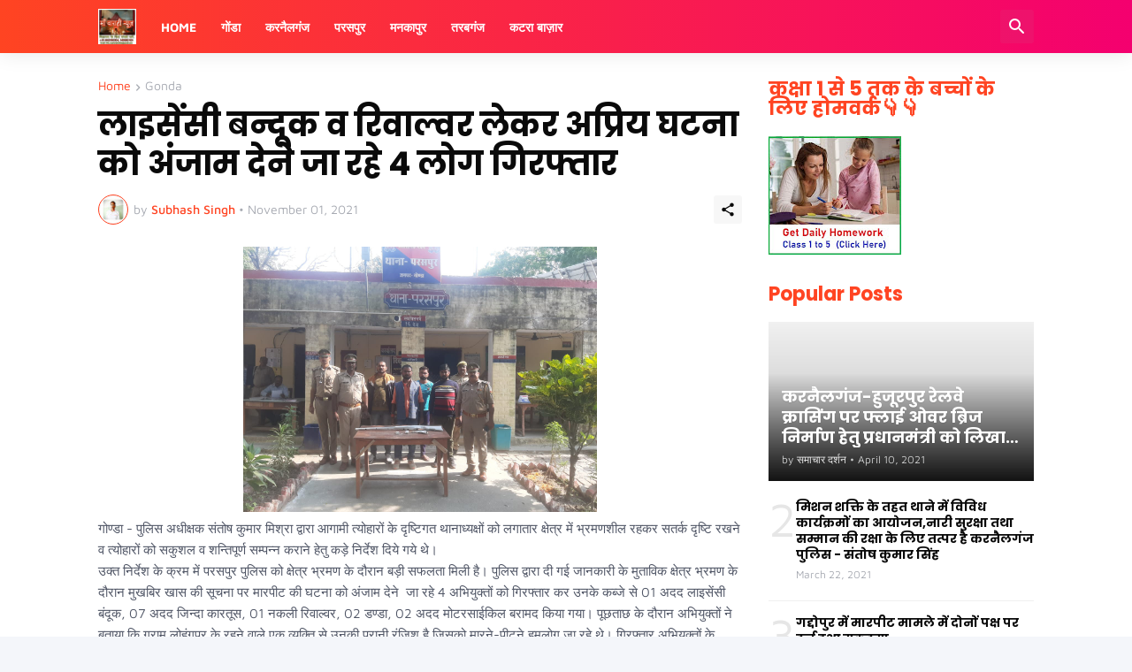

--- FILE ---
content_type: text/html; charset=UTF-8
request_url: https://gonda.maavarahinews.com/2021/11/4.html
body_size: 41924
content:
<!DOCTYPE html>
<html class='ltr' dir='ltr' lang='en_gb' xmlns='http://www.w3.org/1999/xhtml' xmlns:b='http://www.google.com/2005/gml/b' xmlns:data='http://www.google.com/2005/gml/data' xmlns:expr='http://www.google.com/2005/gml/expr'>
<head>
<script async='async' crossorigin='anonymous' src='https://pagead2.googlesyndication.com/pagead/js/adsbygoogle.js?client=ca-pub-1277422379681966'></script>
<META CONTENT='Latest News of Gonda, Karnailganj, Paraspur, Balpur, Tarabganj, Mankapur, Bhauriganj, Paska Gonda, MAA VARAHI NEWS, ma barahi news, mabarahinews' NAME='Keywords'></META>
<META CONTENT='All' NAME='Robots'></META>
<meta content='text/html; charset=UTF-8' http-equiv='Content-Type'/>
<meta content='width=device-width, initial-scale=1, minimum-scale=1, user-scalable=yes' name='viewport'/>
<!-- DNS Prefetch -->
<link href='//fonts.googleapis.com' rel='dns-prefetch'/>
<link href='//fonts.gstatic.com' rel='dns-prefetch'/>
<link href='//dnjs.cloudflare.com' rel='dns-prefetch'/>
<link href='//1.bp.blogspot.com' rel='dns-prefetch'/>
<link href='//2.bp.blogspot.com' rel='dns-prefetch'/>
<link href='//3.bp.blogspot.com' rel='dns-prefetch'/>
<link href='//4.bp.blogspot.com' rel='dns-prefetch'/>
<link href='//blogger.googleusercontent.com' rel='dns-prefetch'/>
<link href='//lh5.googleusercontent.com' rel='dns-prefetch'/>
<link href='//www.blogger.com' rel='dns-prefetch'/>
<!-- Site Info -->
<meta content='blogger' name='generator'/>
<title>ल&#2366;इस&#2375;&#2306;स&#2368; बन&#2381;द&#2370;क व र&#2367;व&#2366;ल&#2381;वर ल&#2375;कर अप&#2381;र&#2367;य घटन&#2366; क&#2379; अ&#2306;ज&#2366;म द&#2375;न&#2375; ज&#2366; रह&#2375; 4 ल&#2379;ग ग&#2367;रफ&#2381;त&#2366;र</title>
<meta content='Latest News of Gonda, Karnailganj, Paraspur, Balpur, Tarabganj, Mankapur, Bhauriganj, Paska Gonda, MAA VARAHI NEWS, ma barahi news, mabarahinews' name='description'/>
<link href='https://gonda.maavarahinews.com/2021/11/4.html' rel='canonical'/>
<link href='https://gonda.maavarahinews.com/favicon.ico' rel='icon' type='image/x-icon'/>
<meta content='#ff4422' name='theme-color'/>
<!-- Open Graph Meta Tags -->
<meta content='en_gb' property='og:locale'/>
<meta content='article' property='og:type'/>
<meta content='लाइसेंसी बन्दूक व रिवाल्वर लेकर अप्रिय घटना को अंजाम देने जा रहे 4 लोग गिरफ्तार' property='og:title'/>
<meta content='Maa Varahi News' property='og:site_name'/>
<meta content='Latest News of Gonda, Karnailganj, Paraspur, Balpur, Tarabganj, Mankapur, Bhauriganj, Paska Gonda, MAA VARAHI NEWS, ma barahi news, mabarahinews' property='og:description'/>
<meta content='https://gonda.maavarahinews.com/2021/11/4.html' property='og:url'/>
<meta content='https://blogger.googleusercontent.com/img/b/R29vZ2xl/AVvXsEiq5R1Cdpm3Ly6IU8pCJdzjdGVbpCxXjpmHNn5Yx8a9k7S4O8AlpfkOhcgjVRzR6qlo6nNzj7rRkmmjShmbQtxROGoayWlDyFMMkEe6esCaLgTi5ZA23IB0PBrEhjaV9W6Dqza6x3ihi0Oo/w1600/1635769628573833-0.png' property='og:image'/>
<!-- Twitter Meta Tags -->
<meta content='summary_large_image' name='twitter:card'/>
<meta content='लाइसेंसी बन्दूक व रिवाल्वर लेकर अप्रिय घटना को अंजाम देने जा रहे 4 लोग गिरफ्तार' name='twitter:title'/>
<meta content='Latest News of Gonda, Karnailganj, Paraspur, Balpur, Tarabganj, Mankapur, Bhauriganj, Paska Gonda, MAA VARAHI NEWS, ma barahi news, mabarahinews' name='twitter:description'/>
<meta content='https://gonda.maavarahinews.com/2021/11/4.html' name='twitter:domain'/>
<meta content='https://blogger.googleusercontent.com/img/b/R29vZ2xl/AVvXsEiq5R1Cdpm3Ly6IU8pCJdzjdGVbpCxXjpmHNn5Yx8a9k7S4O8AlpfkOhcgjVRzR6qlo6nNzj7rRkmmjShmbQtxROGoayWlDyFMMkEe6esCaLgTi5ZA23IB0PBrEhjaV9W6Dqza6x3ihi0Oo/w1600/1635769628573833-0.png' property='twitter:image'/>
<!-- Feed Links -->
<link rel="alternate" type="application/atom+xml" title="Maa Varahi News - Atom" href="https://gonda.maavarahinews.com/feeds/posts/default" />
<link rel="alternate" type="application/rss+xml" title="Maa Varahi News - RSS" href="https://gonda.maavarahinews.com/feeds/posts/default?alt=rss" />
<link rel="service.post" type="application/atom+xml" title="Maa Varahi News - Atom" href="https://www.blogger.com/feeds/5317251810483282635/posts/default" />

<link rel="alternate" type="application/atom+xml" title="Maa Varahi News - Atom" href="https://gonda.maavarahinews.com/feeds/5814266311439483511/comments/default" />
<!-- Styles and Scripts -->
<link href='https://cdnjs.cloudflare.com/ajax/libs/font-awesome/5.15.4/css/fontawesome.min.css' rel='stylesheet'/>
<style id='page-skin-1' type='text/css'><!--
/*
-----------------------------------------------
Blogger Template Style
Name:         TechSpot
Version:      1.0.0 - Free
Author:       Pro Blogger Templates
Author Url:   https://probloggertemplates.com/
-----------------------------------------------*/
/*-- Google Fonts --*/
@font-face{font-family:'Maven Pro';font-style:normal;font-weight:400;font-display:swap;src:url(https://fonts.gstatic.com/s/mavenpro/v25/7Au9p_AqnyWWAxW2Wk3GwmQIAFg.woff2) format("woff2");unicode-range:U+0102-0103,U+0110-0111,U+0128-0129,U+0168-0169,U+01A0-01A1,U+01AF-01B0,U+1EA0-1EF9,U+20AB} @font-face{font-family:'Maven Pro';font-style:normal;font-weight:400;font-display:swap;src:url(https://fonts.gstatic.com/s/mavenpro/v25/7Au9p_AqnyWWAxW2Wk3Gw2QIAFg.woff2) format("woff2");unicode-range:U+0100-024F,U+0259,U+1E00-1EFF,U+2020,U+20A0-20AB,U+20AD-20CF,U+2113,U+2C60-2C7F,U+A720-A7FF} @font-face{font-family:'Maven Pro';font-style:normal;font-weight:400;font-display:swap;src:url(https://fonts.gstatic.com/s/mavenpro/v25/7Au9p_AqnyWWAxW2Wk3GzWQI.woff2) format("woff2");unicode-range:U+0000-00FF,U+0131,U+0152-0153,U+02BB-02BC,U+02C6,U+02DA,U+02DC,U+2000-206F,U+2074,U+20AC,U+2122,U+2191,U+2193,U+2212,U+2215,U+FEFF,U+FFFD} @font-face{font-family:'Maven Pro';font-style:normal;font-weight:500;font-display:swap;src:url(https://fonts.gstatic.com/s/mavenpro/v25/7Au9p_AqnyWWAxW2Wk3GwmQIAFg.woff2) format("woff2");unicode-range:U+0102-0103,U+0110-0111,U+0128-0129,U+0168-0169,U+01A0-01A1,U+01AF-01B0,U+1EA0-1EF9,U+20AB} @font-face{font-family:'Maven Pro';font-style:normal;font-weight:500;font-display:swap;src:url(https://fonts.gstatic.com/s/mavenpro/v25/7Au9p_AqnyWWAxW2Wk3Gw2QIAFg.woff2) format("woff2");unicode-range:U+0100-024F,U+0259,U+1E00-1EFF,U+2020,U+20A0-20AB,U+20AD-20CF,U+2113,U+2C60-2C7F,U+A720-A7FF} @font-face{font-family:'Maven Pro';font-style:normal;font-weight:500;font-display:swap;src:url(https://fonts.gstatic.com/s/mavenpro/v25/7Au9p_AqnyWWAxW2Wk3GzWQI.woff2) format("woff2");unicode-range:U+0000-00FF,U+0131,U+0152-0153,U+02BB-02BC,U+02C6,U+02DA,U+02DC,U+2000-206F,U+2074,U+20AC,U+2122,U+2191,U+2193,U+2212,U+2215,U+FEFF,U+FFFD} @font-face{font-family:'Maven Pro';font-style:normal;font-weight:600;font-display:swap;src:url(https://fonts.gstatic.com/s/mavenpro/v25/7Au9p_AqnyWWAxW2Wk3GwmQIAFg.woff2) format("woff2");unicode-range:U+0102-0103,U+0110-0111,U+0128-0129,U+0168-0169,U+01A0-01A1,U+01AF-01B0,U+1EA0-1EF9,U+20AB} @font-face{font-family:'Maven Pro';font-style:normal;font-weight:600;font-display:swap;src:url(https://fonts.gstatic.com/s/mavenpro/v25/7Au9p_AqnyWWAxW2Wk3Gw2QIAFg.woff2) format("woff2");unicode-range:U+0100-024F,U+0259,U+1E00-1EFF,U+2020,U+20A0-20AB,U+20AD-20CF,U+2113,U+2C60-2C7F,U+A720-A7FF} @font-face{font-family:'Maven Pro';font-style:normal;font-weight:600;font-display:swap;src:url(https://fonts.gstatic.com/s/mavenpro/v25/7Au9p_AqnyWWAxW2Wk3GzWQI.woff2) format("woff2");unicode-range:U+0000-00FF,U+0131,U+0152-0153,U+02BB-02BC,U+02C6,U+02DA,U+02DC,U+2000-206F,U+2074,U+20AC,U+2122,U+2191,U+2193,U+2212,U+2215,U+FEFF,U+FFFD} @font-face{font-family:'Maven Pro';font-style:normal;font-weight:700;font-display:swap;src:url(https://fonts.gstatic.com/s/mavenpro/v25/7Au9p_AqnyWWAxW2Wk3GwmQIAFg.woff2) format("woff2");unicode-range:U+0102-0103,U+0110-0111,U+0128-0129,U+0168-0169,U+01A0-01A1,U+01AF-01B0,U+1EA0-1EF9,U+20AB} @font-face{font-family:'Maven Pro';font-style:normal;font-weight:700;font-display:swap;src:url(https://fonts.gstatic.com/s/mavenpro/v25/7Au9p_AqnyWWAxW2Wk3Gw2QIAFg.woff2) format("woff2");unicode-range:U+0100-024F,U+0259,U+1E00-1EFF,U+2020,U+20A0-20AB,U+20AD-20CF,U+2113,U+2C60-2C7F,U+A720-A7FF} @font-face{font-family:'Maven Pro';font-style:normal;font-weight:700;font-display:swap;src:url(https://fonts.gstatic.com/s/mavenpro/v25/7Au9p_AqnyWWAxW2Wk3GzWQI.woff2) format("woff2");unicode-range:U+0000-00FF,U+0131,U+0152-0153,U+02BB-02BC,U+02C6,U+02DA,U+02DC,U+2000-206F,U+2074,U+20AC,U+2122,U+2191,U+2193,U+2212,U+2215,U+FEFF,U+FFFD}
@font-face{font-family:'Poppins';font-style:italic;font-weight:400;font-display:swap;src:url(https://fonts.gstatic.com/s/poppins/v15/pxiGyp8kv8JHgFVrJJLucXtAKPY.woff2) format("woff2");unicode-range:U+0900-097F,U+1CD0-1CF6,U+1CF8-1CF9,U+200C-200D,U+20A8,U+20B9,U+25CC,U+A830-A839,U+A8E0-A8FB}
@font-face{font-family:'Poppins';font-style:italic;font-weight:400;font-display:swap;src:url(https://fonts.gstatic.com/s/poppins/v15/pxiGyp8kv8JHgFVrJJLufntAKPY.woff2) format("woff2");unicode-range:U+0100-024F,U+0259,U+1E00-1EFF,U+2020,U+20A0-20AB,U+20AD-20CF,U+2113,U+2C60-2C7F,U+A720-A7FF}
@font-face{font-family:'Poppins';font-style:italic;font-weight:400;font-display:swap;src:url(https://fonts.gstatic.com/s/poppins/v15/pxiGyp8kv8JHgFVrJJLucHtA.woff2) format("woff2");unicode-range:U+0000-00FF,U+0131,U+0152-0153,U+02BB-02BC,U+02C6,U+02DA,U+02DC,U+2000-206F,U+2074,U+20AC,U+2122,U+2191,U+2193,U+2212,U+2215,U+FEFF,U+FFFD}
@font-face{font-family:'Poppins';font-style:italic;font-weight:500;font-display:swap;src:url(https://fonts.gstatic.com/s/poppins/v15/pxiDyp8kv8JHgFVrJJLmg1hVFteOcEg.woff2) format("woff2");unicode-range:U+0900-097F,U+1CD0-1CF6,U+1CF8-1CF9,U+200C-200D,U+20A8,U+20B9,U+25CC,U+A830-A839,U+A8E0-A8FB}
@font-face{font-family:'Poppins';font-style:italic;font-weight:500;font-display:swap;src:url(https://fonts.gstatic.com/s/poppins/v15/pxiDyp8kv8JHgFVrJJLmg1hVGdeOcEg.woff2) format("woff2");unicode-range:U+0100-024F,U+0259,U+1E00-1EFF,U+2020,U+20A0-20AB,U+20AD-20CF,U+2113,U+2C60-2C7F,U+A720-A7FF}
@font-face{font-family:'Poppins';font-style:italic;font-weight:500;font-display:swap;src:url(https://fonts.gstatic.com/s/poppins/v15/pxiDyp8kv8JHgFVrJJLmg1hVF9eO.woff2) format("woff2");unicode-range:U+0000-00FF,U+0131,U+0152-0153,U+02BB-02BC,U+02C6,U+02DA,U+02DC,U+2000-206F,U+2074,U+20AC,U+2122,U+2191,U+2193,U+2212,U+2215,U+FEFF,U+FFFD}
@font-face{font-family:'Poppins';font-style:italic;font-weight:600;font-display:swap;src:url(https://fonts.gstatic.com/s/poppins/v15/pxiDyp8kv8JHgFVrJJLmr19VFteOcEg.woff2) format("woff2");unicode-range:U+0900-097F,U+1CD0-1CF6,U+1CF8-1CF9,U+200C-200D,U+20A8,U+20B9,U+25CC,U+A830-A839,U+A8E0-A8FB}
@font-face{font-family:'Poppins';font-style:italic;font-weight:600;font-display:swap;src:url(https://fonts.gstatic.com/s/poppins/v15/pxiDyp8kv8JHgFVrJJLmr19VGdeOcEg.woff2) format("woff2");unicode-range:U+0100-024F,U+0259,U+1E00-1EFF,U+2020,U+20A0-20AB,U+20AD-20CF,U+2113,U+2C60-2C7F,U+A720-A7FF}
@font-face{font-family:'Poppins';font-style:italic;font-weight:600;font-display:swap;src:url(https://fonts.gstatic.com/s/poppins/v15/pxiDyp8kv8JHgFVrJJLmr19VF9eO.woff2) format("woff2");unicode-range:U+0000-00FF,U+0131,U+0152-0153,U+02BB-02BC,U+02C6,U+02DA,U+02DC,U+2000-206F,U+2074,U+20AC,U+2122,U+2191,U+2193,U+2212,U+2215,U+FEFF,U+FFFD}
@font-face{font-family:'Poppins';font-style:italic;font-weight:700;font-display:swap;src:url(https://fonts.gstatic.com/s/poppins/v15/pxiDyp8kv8JHgFVrJJLmy15VFteOcEg.woff2) format("woff2");unicode-range:U+0900-097F,U+1CD0-1CF6,U+1CF8-1CF9,U+200C-200D,U+20A8,U+20B9,U+25CC,U+A830-A839,U+A8E0-A8FB}
@font-face{font-family:'Poppins';font-style:italic;font-weight:700;font-display:swap;src:url(https://fonts.gstatic.com/s/poppins/v15/pxiDyp8kv8JHgFVrJJLmy15VGdeOcEg.woff2) format("woff2");unicode-range:U+0100-024F,U+0259,U+1E00-1EFF,U+2020,U+20A0-20AB,U+20AD-20CF,U+2113,U+2C60-2C7F,U+A720-A7FF}
@font-face{font-family:'Poppins';font-style:italic;font-weight:700;font-display:swap;src:url(https://fonts.gstatic.com/s/poppins/v15/pxiDyp8kv8JHgFVrJJLmy15VF9eO.woff2) format("woff2");unicode-range:U+0000-00FF,U+0131,U+0152-0153,U+02BB-02BC,U+02C6,U+02DA,U+02DC,U+2000-206F,U+2074,U+20AC,U+2122,U+2191,U+2193,U+2212,U+2215,U+FEFF,U+FFFD}
@font-face{font-family:'Poppins';font-style:normal;font-weight:400;font-display:swap;src:url(https://fonts.gstatic.com/s/poppins/v15/pxiEyp8kv8JHgFVrJJbecmNE.woff2) format("woff2");unicode-range:U+0900-097F,U+1CD0-1CF6,U+1CF8-1CF9,U+200C-200D,U+20A8,U+20B9,U+25CC,U+A830-A839,U+A8E0-A8FB}
@font-face{font-family:'Poppins';font-style:normal;font-weight:400;font-display:swap;src:url(https://fonts.gstatic.com/s/poppins/v15/pxiEyp8kv8JHgFVrJJnecmNE.woff2) format("woff2");unicode-range:U+0100-024F,U+0259,U+1E00-1EFF,U+2020,U+20A0-20AB,U+20AD-20CF,U+2113,U+2C60-2C7F,U+A720-A7FF}
@font-face{font-family:'Poppins';font-style:normal;font-weight:400;font-display:swap;src:url(https://fonts.gstatic.com/s/poppins/v15/pxiEyp8kv8JHgFVrJJfecg.woff2) format("woff2");unicode-range:U+0000-00FF,U+0131,U+0152-0153,U+02BB-02BC,U+02C6,U+02DA,U+02DC,U+2000-206F,U+2074,U+20AC,U+2122,U+2191,U+2193,U+2212,U+2215,U+FEFF,U+FFFD}
@font-face{font-family:'Poppins';font-style:normal;font-weight:500;font-display:swap;src:url(https://fonts.gstatic.com/s/poppins/v15/pxiByp8kv8JHgFVrLGT9Z11lFc-K.woff2) format("woff2");unicode-range:U+0900-097F,U+1CD0-1CF6,U+1CF8-1CF9,U+200C-200D,U+20A8,U+20B9,U+25CC,U+A830-A839,U+A8E0-A8FB}
@font-face{font-family:'Poppins';font-style:normal;font-weight:500;font-display:swap;src:url(https://fonts.gstatic.com/s/poppins/v15/pxiByp8kv8JHgFVrLGT9Z1JlFc-K.woff2) format("woff2");unicode-range:U+0100-024F,U+0259,U+1E00-1EFF,U+2020,U+20A0-20AB,U+20AD-20CF,U+2113,U+2C60-2C7F,U+A720-A7FF}
@font-face{font-family:'Poppins';font-style:normal;font-weight:500;font-display:swap;src:url(https://fonts.gstatic.com/s/poppins/v15/pxiByp8kv8JHgFVrLGT9Z1xlFQ.woff2) format("woff2");unicode-range:U+0000-00FF,U+0131,U+0152-0153,U+02BB-02BC,U+02C6,U+02DA,U+02DC,U+2000-206F,U+2074,U+20AC,U+2122,U+2191,U+2193,U+2212,U+2215,U+FEFF,U+FFFD}
@font-face{font-family:'Poppins';font-style:normal;font-weight:600;font-display:swap;src:url(https://fonts.gstatic.com/s/poppins/v15/pxiByp8kv8JHgFVrLEj6Z11lFc-K.woff2) format("woff2");unicode-range:U+0900-097F,U+1CD0-1CF6,U+1CF8-1CF9,U+200C-200D,U+20A8,U+20B9,U+25CC,U+A830-A839,U+A8E0-A8FB}
@font-face{font-family:'Poppins';font-style:normal;font-weight:600;font-display:swap;src:url(https://fonts.gstatic.com/s/poppins/v15/pxiByp8kv8JHgFVrLEj6Z1JlFc-K.woff2) format("woff2");unicode-range:U+0100-024F,U+0259,U+1E00-1EFF,U+2020,U+20A0-20AB,U+20AD-20CF,U+2113,U+2C60-2C7F,U+A720-A7FF}
@font-face{font-family:'Poppins';font-style:normal;font-weight:600;font-display:swap;src:url(https://fonts.gstatic.com/s/poppins/v15/pxiByp8kv8JHgFVrLEj6Z1xlFQ.woff2) format("woff2");unicode-range:U+0000-00FF,U+0131,U+0152-0153,U+02BB-02BC,U+02C6,U+02DA,U+02DC,U+2000-206F,U+2074,U+20AC,U+2122,U+2191,U+2193,U+2212,U+2215,U+FEFF,U+FFFD}
@font-face{font-family:'Poppins';font-style:normal;font-weight:700;font-display:swap;src:url(https://fonts.gstatic.com/s/poppins/v15/pxiByp8kv8JHgFVrLCz7Z11lFc-K.woff2) format("woff2");unicode-range:U+0900-097F,U+1CD0-1CF6,U+1CF8-1CF9,U+200C-200D,U+20A8,U+20B9,U+25CC,U+A830-A839,U+A8E0-A8FB}
@font-face{font-family:'Poppins';font-style:normal;font-weight:700;font-display:swap;src:url(https://fonts.gstatic.com/s/poppins/v15/pxiByp8kv8JHgFVrLCz7Z1JlFc-K.woff2) format("woff2");unicode-range:U+0100-024F,U+0259,U+1E00-1EFF,U+2020,U+20A0-20AB,U+20AD-20CF,U+2113,U+2C60-2C7F,U+A720-A7FF}
@font-face{font-family:'Poppins';font-style:normal;font-weight:700;font-display:swap;src:url(https://fonts.gstatic.com/s/poppins/v15/pxiByp8kv8JHgFVrLCz7Z1xlFQ.woff2) format("woff2");unicode-range:U+0000-00FF,U+0131,U+0152-0153,U+02BB-02BC,U+02C6,U+02DA,U+02DC,U+2000-206F,U+2074,U+20AC,U+2122,U+2191,U+2193,U+2212,U+2215,U+FEFF,U+FFFD}
/*-- Material Icons Font --*/
@font-face{font-family:"Material Icons Round";font-display:swap;font-style:normal;font-weight:400;src:url(https://fonts.gstatic.com/s/materialiconsround/v65/LDItaoyNOAY6Uewc665JcIzCKsKc_M9flwmP.woff2) format("woff2")}.mir{font-family:"Material Icons Round";font-weight:400;font-style:normal;font-size:24px;line-height:1;letter-spacing:normal;text-transform:none;display:inline-block;white-space:nowrap;word-wrap:normal;direction:ltr;-webkit-font-feature-settings:liga;-webkit-font-smoothing:antialiased}icon:before{content:attr(name);font-family:'Material Icons Round';font-weight:400;font-style:normal;letter-spacing:normal;text-transform:none;white-space:nowrap;word-wrap:normal;direction:ltr;-webkit-font-feature-settings:liga;-webkit-font-smoothing:antialiased}@font-face{font-family:"PBT Icons";font-display:block;font-style:normal;font-weight:400;src:url(https://fonts.gstatic.com/s/materialiconsround/v65/LDItaoyNOAY6Uewc665JcIzCKsKc_M9flwmP.woff2) format("woff2")}
/*-- Font Awesome 5 Brands 5.15.4 --*/
@font-face{font-family:"Font Awesome 5 Brands";font-display:swap;font-style:normal;font-weight:400;src:url(https://cdnjs.cloudflare.com/ajax/libs/font-awesome/5.15.4/webfonts/fa-brands-400.eot);src:url(https://cdnjs.cloudflare.com/ajax/libs/font-awesome/5.15.4/webfonts/fa-brands-400.eot?#iefix) format("embedded-opentype"),url(https://cdnjs.cloudflare.com/ajax/libs/font-awesome/5.15.4/webfonts/fa-brands-400.woff2) format("woff2"),url(https://cdnjs.cloudflare.com/ajax/libs/font-awesome/5.15.4/webfonts/fa-brands-400.woff) format("woff"),url(https://cdnjs.cloudflare.com/ajax/libs/font-awesome/5.15.4/webfonts/fa-brands-400.ttf) format("truetype"),url(https://cdnjs.cloudflare.com/ajax/libs/font-awesome/5.15.4/webfonts/fa-brands-400.svg#fontawesome) format("svg")}.fab{font-family:"Font Awesome 5 Brands";font-weight:400}
/*-- CSS Variables --*/
:root{
--body-font:'Maven Pro', Arial, sans-serif;
--menu-font:'Maven Pro', Arial, sans-serif;
--title-font:'Poppins', Arial, sans-serif;
--text-font:'Maven Pro', Arial, sans-serif;
--body-bg-color:#f4f6fa;
--body-bg:#f4f6fa none repeat fixed top left;
--outer-bg:#ffffff;
--main-color:#ff4422;
--main-color-lite:#ff442250;
--title-color:#0a0a0a;
--title-hover-color:#ff4422;
--meta-color:#a7aab2;
--meta-link-color:#ff4422;
--text-color:#505666;
--header-bg-1:#ff4422;
--header-bg:linear-gradient(to right, #ff4422, #f4006f);
--header-color:#ffffff;
--header-hover-color:#fedde3;
--search-bg:#ffffff;
--search-color:#505666;
--search-close:#f4006f;
--submenu-bg:#0a0a0a;
--submenu-color:#ffffff;
--submenu-hover-color:#ff4422;
--headerbar-bg:#ffffff;
--headerbar-bg-lite:#ffffff00;
--headerbar-title:#0a0a0a;
--headerbar-color:#505666;
--headerbar-hover-color:#ff4422;
--social-bg:#0a0a0a;
--social-color:#ffffff;
--mobilemenu-bg:#ffffff;
--mobilemenu-color:#0a0a0a;
--mobilemenu-hover-color:#ff4422;
--widget-title:#ff4422;
--footer-bg:#0a0a0a;
--footer-color:#ffffff;
--footer-hover-color:#ff4422;
--footer-text-color:#a7aab2;
--footer-border:#1b1b1b;
--footerbar-bg:#000000;
--footerbar-color:#ffffff;
--footerbar-hover-color:#ff4422;
--modal-bg:#ffffff;
--button-bg:#ff4422;
--button-color:#ffffff;
--light-weight:400;
--title-weight:700;
--gray-bg:rgba(155,155,155,0.08);
--border-color:#efefef;
--radius:3px;
}
html.rtl{
--body-font:'Cairo',Arial,sans-serif;
--menu-font:'Cairo',Arial,sans-serif;
--title-font:'Cairo',Arial,sans-serif;
--text-font:'Cairo',Arial,sans-serif;
}
/*-- Reset CSS --*/
html,body,a,abbr,acronym,address,applet,b,big,blockquote,caption,center,cite,code,dd,del,dfn,div,dl,dt,em,fieldset,font,form,input,button,h1,h2,h3,h4,h5,h6,i,iframe,img,ins,kbd,label,legend,li,object,p,pre,q,s,samp,small,span,strike,strong,sub,sup,table,tbody,td,tfoot,th,thead,tr,tt,u,ul,var{padding:0;margin:0;border:0;outline:none;vertical-align:baseline;background:0 0;text-decoration:none}dl,ul{list-style-position:inside;list-style:none}ul li{list-style:none}caption{text-align:center}img{border:none;position:relative}a,a:visited{text-decoration:none}.clearfix{clear:both}.section,.widget,.widget ul{margin:0;padding:0}a{color:var(--main-color)}a img{border:0}abbr{text-decoration:none}.separator a{text-decoration:none!important;clear:none!important;float:none!important;margin-left:0!important;margin-right:0!important}#Navbar1,#navbar-iframe,.widget-item-control,a.quickedit,.home-link,.feed-links{display:none!important}.center{display:table;margin:0 auto;position:relative}.widget > h2,.widget > h3{display:none}.widget iframe,.widget img{max-width:100%}button,input,select,textarea{background:transparent;font-family:var(--body-font);-webkit-appearance:none;-moz-appearance:none;appearance:none;outline:none;border-radius:0}button{cursor:pointer}input[type="search"]::-webkit-search-cancel-button{-webkit-appearance:none}
/*-- Main CSS --*/
*{box-sizing:border-box}
html{position:relative;word-break:break-word;word-wrap:break-word;text-rendering:optimizeLegibility;-webkit-font-smoothing:antialiased;-webkit-text-size-adjust:100%}
body{position:relative;background:var(--body-bg);background-color:var(--body-bg-color);font-family:var(--body-font);font-size:14px;color:var(--text-color);font-weight:400;font-style:normal;line-height:1.4em}
.rtl{direction:rtl}
h1,h2,h3,h4,h5,h6{font-family:var(--title-font);font-weight:700}
a,input,textarea,button{transition:all .0s ease}
#outer-wrapper{position:relative;overflow:hidden;width:100%;max-width:100%;background-color:var(--outer-bg);margin:0 auto;padding:0}
.is-boxed #outer-wrapper{width:1118px;max-width:100%;box-shadow:0 0 20px rgba(0,0,0,0.05)}
.container{position:relative}
.row-x1{width:1058px;max-width:100%}
.row-x2{width:calc(100% - 40px)}
.row-x3{width:100%}
.flex-c{display:flex;justify-content:center}
.flex-col{display:flex;flex-direction:column}
.flex-sb{display:flex;justify-content:space-between}
#content-wrapper{float:left;width:100%;overflow:hidden;padding:30px 0}
.is-left #content-wrapper > .container,.rtl .is-right #content-wrapper > .container{flex-direction:row-reverse}
.rtl .is-left #content-wrapper > .container{flex-direction:row}
.theiaStickySidebar:before,.theiaStickySidebar:after{content:'';display:table;clear:both}
#main-wrapper{position:relative;width:calc(100% - 330px)}
.no-sidebar #main-wrapper{width:100%}
#sidebar-wrapper{position:relative;width:300px}
.no-sidebar #sidebar-wrapper{display:none}
.entry-thumbnail,.entry-avatar,.comments .avatar-image-container{display:block;position:relative;overflow:hidden;background-color:var(--gray-bg);z-index:5;color:transparent}
.thumbnail,.avatar{display:block;position:relative;width:100%;height:100%;background-size:cover;background-position:center center;background-repeat:no-repeat;z-index:1;transform-origin:center;opacity:0;transition:opacity .35s ease}
.thumbnail.pbt-lazy,.avatar.pbt-lazy{opacity:1}
.entry-thumbnail:hover .thumbnail,.cs:hover .entry-thumbnail .thumbnail{filter:brightness(1.03)}
.is-ytimg:after{position:absolute;content:'\e038';top:50%;right:50%;font-family:'Material Icons Round';font-size:46px;color:#fff;font-weight:400;z-index:5;transform:translate(50%,-50%);text-shadow:0 0 40px rgba(0,0,0,0.67);opacity:.65}
.sz-3.is-ytimg:after{transform:translate(50%,-50%) scale(.85)}
.sz-4.is-ytimg:after{transform:translate(50%,-50%) scale(.7)}
.is-ytimg:hover:after,.cs:hover .is-ytimg:after{opacity:1}
.cs .is-ytimg:after{top:15px;right:15px;line-height:1;transform:translate(0)}
.rtl .cs .is-ytimg:after{left:15px;right:unset}
.popular-items .cs .is-ytimg:after,.FeaturedPost .is-ytimg:after{top:10px;right:10px;font-size:40px}
.rtl .popular-items .cs .is-ytimg:after,.rtl .FeaturedPost .is-ytimg:after{left:10px;right:unset}
.entry-category{display:flex;align-items:center;width:-moz-fit-content;width:fit-content;height:20px;background-color:#ffffff25;font-size:12px;color:#fff;font-weight:500;text-transform:uppercase;z-index:2;padding:0 8px;margin:0 0 10px;border-radius:var(--radius)}
.entry-header{display:flex;flex-direction:column}
.entry-title{color:var(--title-color);font-weight:var(--title-weight);line-height:1.3em}
.entry-title a{display:block;color:var(--title-color)}
.entry-title a:hover{color:var(--title-hover-color)}
.entry-meta{display:flex;font-size:12px;color:var(--meta-color);font-weight:var(--light-weight);margin:4px 0 0}
.entry-meta .mi{display:flex}
.entry-meta .mi,.entry-meta .sp{margin:0 4px 0 0}
.rtl .entry-meta .mi,.rtl .entry-meta .sp{margin:0 0 0 4px}
.entry-meta .author-name{color:var(--meta-link-color);font-weight:500}
.excerpt{font-family:var(--text-font);color:var(--text-color);font-weight:var(--light-weight);line-height:1.5em}
.cs .entry-inner{display:block;position:relative;width:100%;height:100%;overflow:hidden}
.mask:before{content:'';position:absolute;top:0;left:0;right:0;bottom:0;background:linear-gradient(to top,rgba(0,0,0,0.25),rgba(0,0,0,0.0));-webkit-backface-visibility:hidden;backface-visibility:hidden;z-index:2;opacity:1;margin:0;transition:opacity .25s ease}
.entry-info{position:absolute;left:0;bottom:0;width:100%;background:linear-gradient(to top,rgba(0,0,0,0.9),rgba(0,0,0,0));overflow:hidden;text-shadow:0 1px 2px rgba(0,0,0,0.1);z-index:10;padding:15px}
.entry-info .entry-title{display:-webkit-box;-webkit-line-clamp:3;-webkit-box-orient:vertical;color:#fff;overflow:hidden}
.entry-info .entry-meta{color:#cccdcd}
.entry-info .entry-meta .author-name{color:#e5e5e5}
.entry-info .entry-category{text-shadow:none}
.btn{position:relative;border-radius:var(--radius)}
@keyframes pbtSpinner{0%{-webkit-transform:rotate(0deg);transform:rotate(0deg)}to{-webkit-transform:rotate(1turn);transform:rotate(1turn)}}
.loader{position:relative;width:100%;height:100%;overflow:hidden;display:flex;align-items:center;justify-content:center;margin:0}
.loader:after{content:'';display:block;width:30px;height:30px;box-sizing:border-box;margin:0;border:2px solid var(--main-color-lite);border-left-color:var(--main-color);border-radius:100%;animation:pbtSpinner .5s infinite linear;transform-origin:center}
.error-msg{display:flex;align-items:center;font-size:14px;color:var(--meta-color);padding:20px 0;font-weight:400}
.social-error{display:flex;align-items:center}
.social-error:before{content:'\e001';font-family:'Material Icons Round';font-size:14px;font-weight:400;margin:0 3px 0 0}
.rtl .social-error:before{margin:0 0 0 3px}
.overlay{visibility:hidden;opacity:0;position:fixed;top:0;left:0;right:0;bottom:0;background-color:rgba(22,22,26,0.6);-webkit-backdrop-filter:blur(2px);-ms-backdrop-filter:blur(2px);-o-backdrop-filter:blur(2px);backdrop-filter:blur(2px);z-index:1000;margin:0;transition:all .25s ease}
.social a:before{display:block;font-family:'Font Awesome 5 Brands';font-style:normal;font-weight:400}
.social .rss a:before,.social .share a:before,.social .email a:before,.social .external-link a:before{content:'\e0e5';font-family:'Material Icons Round'}
.social .share a:before{content:'\e80d'}
.social .email a:before{content:'\e0be'}
.social .external-link a:before{content:'\e89e'}
.color .blogger a{color:#1a73e8}
.color .blogger a{color:#ff5722}
.color .apple a{color:#333}
.color .amazon a{color:#fe9800}
.color .microsoft a{color:#0067B8}
.color .facebook a,.color .facebook-f a{color:#3b5999}
.color .twitter a{color:#00acee}
.color .youtube a{color:#e60023}
.color .instagram a{color:#dd277b;--instagram:linear-gradient(15deg,#ffb13d,#dd277b,#4d5ed4)}
.color .pinterest a,.color .pinterest-p a{color:#e60023}
.color .dribbble a{color:#ea4c89}
.color .linkedin a{color:#0077b5}
.color .tumblr a{color:#365069}
.color .twitch a{color:#9147ff}
.color .rss a{color:#ffc200}
.color .skype a{color:#00aff0}
.color .stumbleupon a{color:#eb4823}
.color .vk a{color:#4a76a8}
.color .stack-overflow a{color:#f48024}
.color .github a{color:#24292e}
.color .soundcloud a{color:#ff7400}
.color .behance a{color:#191919}
.color .digg a{color:#1b1a19}
.color .delicious a{color:#0076e8}
.color .codepen a{color:#000}
.color .flipboard a{color:#f52828}
.color .reddit a{color:#ff4500}
.color .whatsapp a{color:#3fbb50}
.color .messenger a{color:#0084ff}
.color .snapchat a{color:#ffe700}
.color .telegram a{color:#179cde}
.color .steam a{color:#112c5b}
.color .discord a{color:#7289da}
.color .quora a{color:#b92b27}
.color .tiktok a{color:#fe2c55}
.color .share a{color:var(--meta-color)}
.color .email a{color:#888}
.color .external-link a{color:var(--title-color)}
#header-wrapper{position:relative;float:left;width:100%;z-index:50;box-shadow:0 0 25px rgba(0,0,0,0.10)}
.rtl:not(.is-dark) #header-wrapper{--header-bg:linear-gradient(to left, #ff4422, #f4006f)}
.main-header,.header-inner,.header-header{float:left;width:100%;height:60px;background-color:var(--header-bg-1);background:var(--header-bg)}
.header-inner{background-color:rgba(0,0,0,0);background:rgba(0,0,0,0)}
.header-inner.is-fixed .header-header{box-shadow:0 0 25px rgba(0,0,0,0.10)}
.header-inner.is-fixed{position:fixed;top:-120px;left:0;width:100%;z-index:990;backface-visibility:hidden;visibility:hidden;opacity:0;transform:translate3d(0,0,0);transition:all .25s ease-in-out}
.header-inner.is-fixed.show{visibility:visible;opacity:1;transform:translate3d(0,120px,0)}
.is-boxed .header-header{float:none;width:1118px;max-width:100%;margin:0 auto;padding:0}
.header-items{position:relative;display:flex;flex-wrap:wrap;justify-content:space-between}
.flex-left{display:flex;align-items:center;z-index:15;transition:all .17s ease}
.flex-right{display:flex;align-items:center;position:absolute;top:0;right:0;height:60px;z-index:15;transition:all .17s ease}
.rtl .flex-right{left:0;right:unset}
.main-logo{display:flex;align-items:center;flex-shrink:0;height:60px;overflow:hidden;margin:0 28px 0 0}
.rtl .main-logo{margin:0 0 0 28px}
.main-logo img{display:block;width:auto;height:auto;max-height:40px}
.main-logo .title{max-width:100%;font-size:25px;color:var(--header-color);line-height:40px;font-weight:700;overflow:hidden;white-space:nowrap;text-overflow:ellipsis}
.main-logo .title a{color:var(--header-color)}
.main-logo .title a:hover{color:var(--header-hover-color)}
.main-logo #h1-off{display:none;visibility:hidden}
#xdfcb-main-menu{z-index:10}
#xdfcb-main-menu .widget,#xdfcb-main-menu .widget > .widget-title{display:none}
#xdfcb-main-menu .widget.is-ready{display:block}
.main-nav{display:flex;height:60px}
.main-nav > li{position:relative;display:flex;flex-shrink:0}
.main-nav > li + li{margin:0 0 0 28px}
.rtl .main-nav > li + li{margin:0 28px 0 0}
.main-nav > li > a{display:flex;align-items:center;font-family:var(--menu-font);font-size:14px;color:var(--header-color);font-weight:700;text-transform:uppercase}
.main-nav > li > a > icon{display:inline-block;font-size:16px;line-height:1;margin:0 3px 0 0}
.rtl .main-nav > li > a > icon{margin:0 0 0 3px}
.main-nav > li:hover > a{color:var(--header-hover-color)}
.main-nav .has-sub > a:after{display:inline-block;content:'\e5cf';font-family:'Material Icons Round';font-size:16px;font-weight:400;margin:-4px 0 0 2px}
.rtl .main-nav .has-sub > a:after{margin:-4px 2px 0 0}
.main-nav .sub-menu,.main-nav .ul{position:absolute;left:0;top:60px;width:180px;background-color:var(--submenu-bg);z-index:99999;padding:6px 0;backface-visibility:hidden;visibility:hidden;opacity:0;box-shadow:0 1px 2px rgba(0,0,0,0.05),0 5px 10px 0 rgba(0,0,0,0.05)}
.rtl .main-nav .sub-menu,.rtl .main-nav .ul{left:auto;right:0}
.main-nav .sub-menu.sm-1{left:-14px}
.rtl .main-nav .sub-menu.sm-1{left:unset;right:-14px}
.main-nav .sub-menu.sm-2{top:-6px;left:100%}
.rtl .main-nav .sub-menu.sm-2{left:unset;right:100%}
.main-nav .sub-menu li{position:relative;display:block}
.main-nav .sub-menu li a{display:flex;justify-content:space-between;font-size:14px;color:var(--submenu-color);padding:8px 15px}
.main-nav .sub-menu li:hover > a{color:var(--submenu-hover-color)}
.main-nav .sub-menu > .has-sub > a:after{content:'\e5cc';margin:0 -5px}
.rtl .main-nav .sub-menu > .has-sub > a:after{content:'\e5cb'}
.main-nav .sub-menu,.main-nav .ul{transition:all .17s ease}
.main-nav li:hover > .sub-menu,.main-nav li:hover .ul{backface-visibility:inherit;visibility:visible;opacity:1}
.mobile-menu-toggle{display:none;height:34px;font-size:26px;color:var(--header-color);align-items:center;padding:0 13px 0 16px}
.rtl .mobile-menu-toggle{padding:0 16px 0 13px}
.mobile-menu-toggle:after{content:'\e5d2';font-family:'Material Icons Round';font-weight:400}
.mobile-menu-toggle:hover{color:var(--header-hover-color)}
.toggle-wrap{display:flex;align-items:center;z-index:20}
@keyframes pbtOn{0%{opacity:0}100%{opacity:1}}
@keyframes pbtOff{0%{opacity:0}100%{opacity:1}}
.search-toggle{display:flex;align-items:center;justify-content:center;width:38px;height:38px;background-color:var(--gray-bg);color:var(--header-color);font-size:24px}
.search-toggle:before{display:block;content:'\e8b6';font-family:'Material Icons Round';font-weight:400}
.search-toggle:hover{color:var(--header-hover-color)}
@keyframes pbtSearch{0%{width:80%;opacity:0}100%{width:100%;opacity:1}}
.main-search{display:none;align-items:center;justify-content:flex-end;position:absolute;top:0;right:0;width:300px;height:60px;z-index:25;transition:all 0s ease}
.rtl .main-search{left:0;right:unset}
.main-search .search-form{display:flex;align-items:center;float:right;width:100%;height:38px;background-color:var(--search-bg);border-radius:var(--radius);box-shadow:0 0 8px rgba(0,0,0,0.1);animation:pbtSearch .17s ease}
.rtl .main-search .search-form{float:left}
.main-search .search-input{width:100%;flex:1;font-family:inherit;font-size:16px;color:var(--search-color);font-weight:var(--light-weight);text-align:left;padding:0 12px}
.rtl .main-search .search-input{text-align:right}
.main-search .search-input::placeholder{color:var(--search-color);opacity:.65;outline:none}
.main-search .search-toggle{background-color:transparent;color:var(--search-close)}
.main-search .search-toggle:before{content:'\e5cd'}
.main-search .search-toggle:hover{opacity:.9}
.search-active .flex-right{visibility:hidden;opacity:0}
.headerbar-wrap{position:relative;float:left;width:100%;height:36px;background-color:var(--headerbar-bg);z-index:2}
.headerbar-items{position:relative;width:100%}
.headerbar{width:100%;flex:1}
.hb-menu{position:relative;width:100%;overflow:hidden}
.hb-menu:before,.hb-menu:after{content:'';position:absolute;top:0;left:-20px;width:20px;height:36px;background:linear-gradient(to left,var(--headerbar-bg-lite),var(--headerbar-bg));z-index:2;opacity:0}
.hb-menu:after{left:unset;right:0;background:linear-gradient(to right,var(--headerbar-bg-lite),var(--headerbar-bg))}
.rtl .hb-menu:before{left:0}
.rtl .hb-menu:after{right:-20px}
.hb-menu ul{display:flex;width:100%;overflow:hidden;overflow-x:auto;-webkit-overflow-scrolling:touch;z-index:1}
.hb-menu ul li{flex-shrink:0;font-size:12px;line-height:36px;font-weight:500;text-transform:uppercase}
.hb-menu ul li + li{margin:0 0 0 24px}
.rtl .hb-menu ul li + li{margin:0 24px 0 0}
.hb-menu ul .title{display:flex;align-items:center;font-size:13px;color:var(--headerbar-title);font-weight:700}
.hb-menu ul .title:before{content:'\ea0b';font-family:'Material Icons Round';font-size:16px;font-weight:400;margin:0 -3px}
.hb-menu ul .title span{margin:0 0 0 3px}
.rtl .hb-menu ul .title span{margin:0 3px 0 0}
.hb-menu li a{display:block;color:var(--headerbar-color)}
.hb-menu li a:hover{color:var(--headerbar-hover-color)}
.social-toggle{display:flex;align-items:center;flex-shrink:0;height:36px;background-color:var(--headerbar-bg);font-size:12px;color:var(--headerbar-color);font-weight:500;text-transform:uppercase;overflow:hidden;z-index:10;padding:0 0 0 10px}
.rtl .social-toggle{left:0;right:unset;padding:0 10px 0 0}
.social-toggle:after{display:inline-block;content:'\e80d';font-family:'Material Icons Round';font-size:15px;font-weight:400;margin:0 0 0 4px}
.rtl .social-toggle:after{margin:0 4px 0 0}
.social-active .social-toggle:after{content:'\e5cd';font-size:18px;margin:0 -2px 0 3px}
.rtl .social-active .social-toggle:after{margin:0 3px 0 -2px}
.social-toggle:hover{color:var(--headerbar-hover-color)}
.social-toggle.social-on:after{animation:pbtOn .5s ease}
.social-toggle.social-off:after{animation:pbtOff .5s ease}
.hb-icons{position:absolute;top:100%;right:0;min-width:150px;background-color:var(--social-bg);overflow:hidden;z-index:15;box-shadow:0 1px 2px rgba(0,0,0,0.05),0 5px 10px 0 rgba(0,0,0,0.05);backface-visibility:hidden;visibility:hidden;opacity:0;transition:all .17s ease}
.rtl .hb-icons{left:0;right:unset}
.social-active .hb-icons{backface-visibility:inherit;visibility:visible;opacity:1}
.hb-icons ul{padding:20px}
.hb-icons ul li + li{margin:14px 0 0}
.hb-icons li a{display:flex;align-items:center;font-size:14px}
.hb-icons li a:before{font-size:15px}
.hb-icons li span{color:var(--social-color);padding:0 8px}
.hb-icons li a:hover span{color:currentColor}
.hb-icons .social-error{font-size:13px;color:var(--social-color);padding:20px}
#slide-menu{display:none;position:fixed;width:300px;height:100%;top:0;left:0;bottom:0;background-color:var(--mobilemenu-bg);overflow:hidden;z-index:1010;left:0;-webkit-transform:translate3d(-100%,0,0);transform:translate3d(-100%,0,0);visibility:hidden;box-shadow:3px 0 10px rgba(0,0,0,0.1);transition:all .25s ease}
.rtl #slide-menu{left:unset;right:0;-webkit-transform:translate3d(100%,0,0);transform:translate3d(100%,0,0)}
.nav-active #slide-menu,.rtl .nav-active #slide-menu{-webkit-transform:translate3d(0,0,0);transform:translate3d(0,0,0);visibility:visible}
.slide-menu-header{height:60px;background:var(--header-bg);overflow:hidden;display:flex;align-items:center;justify-content:space-between;box-shadow:0 1px 8px rgba(0,0,0,0.1)}
.mobile-logo{display:flex;flex:1;width:100%;overflow:hidden;padding:0 0 0 20px}
.rtl .mobile-logo{padding:0 20px 0 0}
.mobile-logo .homepage{max-width:100%;font-size:25px;color:var(--header-color);line-height:40px;font-weight:700;overflow:hidden;white-space:nowrap;text-overflow:ellipsis}
.mobile-logo .homepage:hover{color:var(--header-hover-color)}
.mobile-logo .logo-img img{display:block;width:auto;max-width:100%;height:auto;max-height:40px}
.hide-mobile-menu{display:flex;height:100%;color:var(--header-color);font-size:26px;align-items:center;z-index:20;padding:0 15px}
.hide-mobile-menu:before{content:'\e5cd';font-family:'Material Icons Round';font-weight:400}
.hide-mobile-menu:hover{color:var(--header-hover-color)}
.slide-menu-flex{display:flex;height:calc(100% - 60px);flex-direction:column;justify-content:space-between;overflow:hidden;overflow-y:auto;-webkit-overflow-scrolling:touch}
.mobile-menu{padding:20px}
.mobile-menu .sub-menu{display:none;grid-column:1/3;overflow:hidden}
.mobile-menu ul li a{display:block;font-size:14px;color:var(--mobilemenu-color);font-weight:400;padding:10px 0}
.mobile-menu > ul > li > a{font-family:var(--menu-font);font-weight:700;text-transform:uppercase}
.mobile-menu li.has-sub{display:grid;grid-template-columns:1fr 26px}
.mobile-menu .submenu-toggle{display:flex;align-items:center;justify-content:center;align-self:center;height:26px;background-color:var(--gray-bg);font-size:24px;color:var(--mobilemenu-color)}
.mobile-menu .submenu-toggle:before{content:'\e5cf';font-family:'Material Icons Round';font-weight:400}
.mobile-menu .expanded > .submenu-toggle:before{content:'\e5ce'}
.mobile-menu ul li a:hover,.mobile-menu .submenu-toggle:hover{color:var(--mobilemenu-hover-color)}
.mobile-menu li.has-sub li a{font-size:14px;opacity:.75;padding:10px 15px}
.mobile-menu li.has-sub li li a{padding:10px 30px}
.mm-footer{padding:20px}
.mm-footer ul{display:flex;flex-wrap:wrap}
.mm-footer li{margin:0 15px 0 0}
.rtl .mm-footer li{margin:0 0 0 15px}
.mm-footer li:last-child{margin:0}
.mm-footer .link-list{margin:10px 0 0}
.mm-footer .link-list li{margin-top:5px}
.mm-footer a{display:block;font-size:14px;color:var(--mobilemenu-color)}
.mm-footer .social a{font-size:15px}
.mm-footer .social .rss a,.mm-footer .social .email a,.mm-footer .social .external-link a{font-size:18px}
.mm-footer .social a:hover{opacity:.9}
.mm-footer .link-list a:hover{color:var(--mobilemenu-hover-color)}
.title-wrap{display:flex;align-items:center;justify-content:space-between;margin:0 0 20px}
.title-wrap > .title{display:flex;align-items:center;flex:1;position:relative;font-size:22px;color:var(--widget-title);line-height:1}
#main-wrapper .title-wrap > .title:after{display:inline-block;content:'\e5cc';font-family:'Material Icons Round';font-size:22px;font-weight:400;line-height:0;margin:3px 0 0 -4px}
.rtl #main-wrapper .title-wrap > .title:after{content:'\e5cb';margin: 3px -4px 0 0}
.title-wrap > .title-link{max-width:fit-content;font-size:14px;color:var(--meta-color);line-height:1;font-weight:var(--light-weight)}
.title-wrap > .title-link:hover{color:var(--main-color)}
.list-items{display:grid;grid-template-columns:1fr;grid-gap:30px}
.list-items .post{display:flex;border-top:1px solid var(--border-color)}
.list-items .entry-thumbnail{width:270px;max-width:50%;height:155px;margin:-1px 0 0}
.list-items .entry-header{flex:1;padding:16px 0 0 20px}
.rtl .list-items .entry-header{padding:16px 20px 0 0}
.list-items .entry-title{font-size:19px}
.list-items .entry-excerpt{font-size:14px;margin:6px 0 0}
.list-items .entry-meta{flex-wrap:wrap;font-size:13px;margin:6px 0 0}
.grid-items{display:grid;grid-template-columns:repeat(2,1fr);grid-gap:30px}
.grid-items .post{display:flex;flex-direction:column}
.grid-items .entry-thumbnail{width:100%;height:184px;margin:0 0 16px}
.grid-items .entry-title{font-size:20px}
.grid-items .entry-excerpt{display:-webkit-box;font-size:14px;overflow:hidden;-webkit-line-clamp:2;-webkit-box-orient:vertical;margin:6px 0 0}
.grid-items .entry-meta{flex-wrap:wrap;font-size:13px;margin:6px 0 0}
#main,.index-blog{float:left;width:100%}
.queryMessage .query-info{display:flex;align-items:center;font-family:var(--title-font);font-size:22px;color:var(--widget-title);font-weight:var(--title-weight);line-height:1;margin:0 0 20px}
.no-posts .queryMessage .query-info{margin:0}
.queryMessage .query-info:after{display:inline-block;content:'\e5cc';font-family:'Material Icons Round';font-size:22px;color:var(--main-color);font-weight:400;line-height:0;margin:3px 0 0 -4px}
.rtl .queryMessage .query-info:after{content:'\e5cb';margin:3px -4px 0 0}
.queryEmpty{font-size:14px;color:var(--meta-color);text-align:center;margin:50px 0}
.index-post-wrap .post.ad-type{display:block;border:0}
@keyframes pbtFadeInUp{0%{opacity:0;transform:translate3d(0,10px,0)}100%{opacity:1;transform:translate3d(0,0,0)}}
.index-post-wrap .post.fadeInUp{animation:pbtFadeInUp .5s ease}
#breadcrumb{display:flex;font-size:14px;color:var(--meta-color);font-weight:var(--light-weight);line-height:1;margin:0 0 12px}
#breadcrumb a{color:var(--meta-color)}
#breadcrumb a.home,#breadcrumb a:hover{color:var(--main-color)}
#breadcrumb .separator:after{content:'\e5cc';font-family:'Material Icons Round';font-size:16px;font-weight:400;font-style:normal;vertical-align:middle}
.rtl #breadcrumb .separator:after{content:'\e5cb'}
.item-post h1.entry-title{font-size:37px;font-weight:700;line-height:1.2em}
.p-eh .entry-meta{justify-content:space-between;font-size:14px;margin:13px 0 0}
.entry-meta .align-left,.entry-meta .align-right{display:flex;align-items:center}
.p-eh .entry-meta .mi,.p-eh .entry-meta .sp{margin:0 4px 0 0}
.rtl .entry-meta .mi,.rtl .p-eh .entry-meta .sp{margin:0 0 0 4px}
.entry-meta .entry-avatar{width:34px;height:34px;overflow:hidden;padding:1px;margin:0 6px 0 0;border:1px solid var(--main-color);border-radius:50%}
.rtl .entry-meta .entry-avatar{margin:0 0 0 6px}
.entry-meta .avatar{z-index:2;border-radius:50%}
.entry-meta .al-items{display:flex}
.share-toggle{display:flex;align-items:center;justify-content:center;width:32px;height:32px;background-color:var(--gray-bg);color:var(--title-color);font-size:18px;border-radius:var(--radius)}
.share-toggle:before{display:block;content:'\e80d';font-family:'Material Icons Round';line-height:0;font-weight:400}
.rtl .share-toggle:before{transform:rotate3d(0,1,0,180deg)}
.share-toggle:hover{color:var(--title-hover-color)}
.entry-content-wrap{padding:25px 0 0}
#post-body{position:relative;float:left;width:100%;font-family:var(--text-font);font-size:15px;color:var(--text-color);line-height:1.6em}
.post-body p{margin-bottom:25px}
.post-body h1,.post-body h2,.post-body h3,.post-body h4,.post-body h5,.post-body h6{font-size:17px;color:var(--title-color);line-height:1.3em;margin:0 0 20px}
.post-body h1{font-size:26px}
.post-body h2{font-size:23px}
.post-body h3{font-size:20px}
.post-body img{height:auto!important}
blockquote{position:relative;background-color:var(--gray-bg);color:var(--title-color);font-style:normal;padding:20px;margin:0;border-radius:var(--radius)}
blockquote:before{position:absolute;top:0;left:5px;content:'\e244';font-family:'Material Icons Round';font-size:60px;color:var(--title-color);font-style:normal;font-weight:400;line-height:1;opacity:.05;margin:0}
.rtl blockquote:before{left:unset;right:5px}
.post-body ul{padding:0 0 0 20px;margin:10px 0}
.rtl .post-body ul{padding:0 20px 0 0}
.post-body li{margin:8px 0;padding:0}
.post-body ul li,.post-body ol ul li{list-style:none}
.post-body ul li:before,.post-body ul li ul li ul li:before{display:inline-block;content:'\ef4a';font-family:'Material Icons Round';font-size:.4em;line-height:1;vertical-align:middle;margin:0 5px 0 0}
.post-body ul li ul li:before{content:'\e57b'}
.rtl .post-body ul li:before{margin:0 0 0 5px}
.post-body ol{counter-reset:pbt;padding:0 0 0 20px;margin:10px 0}
.rtl .post-body ol{padding:0 20px 0 0}
.post-body ol > li{counter-increment:pbt;list-style:none}
.post-body ol > li:before{display:inline-block;content:counters(pbt,'.')'.';margin:0 5px 0 0}
.rtl .post-body ol > li:before{margin:0 0 0 5px}
.post-body u{text-decoration:underline}
.post-body strike{text-decoration:line-through}
.post-body sup{vertical-align:super}
.post-body a{color:var(--main-color)}
.post-body a:hover{text-decoration:underline}
.post-body a.button{display:inline-block;height:36px;background-color:var(--button-bg);font-family:var(--body-font);font-size:15px;color:var(--button-color);font-weight:400;line-height:36px;text-align:center;text-decoration:none;cursor:pointer;padding:0 20px;margin:0 6px 8px 0}
.rtl .post-body a.button{margin:0 0 8px 6px}
.post-body a.button.x2{height:46px;font-size:18px;line-height:46px}
.post-body a.button.is-c,.rtl.post-body a.button.is-c{margin:0 3px 8px}
.post-body a.button.x2 span{display:inline-block;background-color:rgba(255,255,255,0.1);font-size:14px;line-height:14px;padding:6px;margin:0 0 0 20px;border-radius:var(--radius)}
.rtl .post-body a.button.x2 span{margin:0 20px 0 0}
.post-body .button:before{display:inline-block;font-family:'Material Icons Round';font-size:16px;font-weight:400;line-height:1;vertical-align:middle;margin:-1px 6px 0 0}
.rtl .post-body .button:before{margin:-1px 0 0 6px}
.post-body a.btn.x2:before{font-size:20px;margin:-2px 6px 0 0}
.rtl .post-body a.btn.x2:before{margin:-2px 0 0 6px}
.post-body .btn.preview:before{content:'\e8f4'}
.post-body .btn.download:before{content:'\f090'}
.post-body .btn.link:before{content:'\e157'}
.post-body .btn.cart:before{content:'\e8cc'}
.post-body .btn.info:before{content:'\e88e'}
.post-body .btn.share:before{content:'\e80d'}
.post-body .btn.contact:before{content:'\e0e1'}
.post-body .btn.whatsapp:before{content:'\f232';font-family:'Font Awesome 5 Brands';font-style:normal}
.post-body .btn.paypal:before{content:'\f1ed';font-family:'Font Awesome 5 Brands';font-style:normal}
.post-body .btn.gift:before{content:'\e8f6'}
.post-body a.color{color:#fff}
.post-body a.button:hover{opacity:.9}
.alert-message{display:block;background-color:var(--gray-bg);padding:20px;border:1px solid var(--border-color);border-radius:var(--radius)}
.alert-message.alert-success{background-color:rgba(39,174,96,0.1);color:rgba(39,174,96,1);border-color:rgba(39,174,96,0.1)}
.alert-message.alert-info{background-color:rgba(41,128,185,0.1);color:rgba(41,128,185,1);border-color:rgba(41,128,185,0.1)}
.alert-message.alert-warning{background-color:rgba(243,156,18,0.1);color:rgba(243,156,18,1);border-color:rgba(243,156,18,0.1)}
.alert-message.alert-error{background-color:rgba(231,76,60,0.1);color:rgba(231,76,60,1);border-color:rgba(231,76,60,0.1)}
.alert-message:before{display:inline-block;font-family:'Material Icons Round';font-size:18px;line-height:1;font-weight:400;vertical-align:middle;margin:0 5px 0 0}
.rtl .alert-message:before{margin:0 0 0 5px}
.alert-message.alert-success:before{content:'\e86c'}
.alert-message.alert-info:before{content:'\e88e'}
.alert-message.alert-warning:before{content:'\e000'}
.alert-message.alert-error:before{content:'\e5c9'}
.post-body table{width:100%;overflow-x:auto;text-align:left;margin:0;border-collapse:collapse;border:1px solid var(--border-color)}
.rtl .post-body table{text-align:right}
.post-body table td,.post-body table th{padding:6px 12px;border:1px solid var(--border-color)}
.post-body table thead th{color:var(--title-color);vertical-align:bottom}
table.tr-caption-container,table.tr-caption-container td,table.tr-caption-container th{line-height:1;padding:0;border:0}
table.tr-caption-container td.tr-caption{font-size:12px;color:var(--meta-color);font-style:italic;padding:6px 0 0}
.post-body .contact-form-widget{display:table;width:100%;font-family:var(--body-font)}
.post-body .contact-form-widget .cf-s{font-size:15px}
.post-body .contact-form-name.cf-s{width:calc(50% - 5px)}
.rtl .post-body .contact-form-name{float:right}
.post-body .contact-form-email.cf-s{float:right;width:calc(50% - 5px)}
.rtl .post-body .contact-form-email{float:left}
.post-body .contact-form-button-submit{font-size:15px}
.post-body pre,pre.code-box{display:block;background-color:var(--gray-bg);font-family:Monospace;font-size:13px;color:var(--title-color);white-space:pre-wrap;line-height:1.4em;padding:20px;border:1px solid var(--border-color);border-radius:var(--radius)}
.post-body .google-auto-placed{margin:25px 0}
.youtube-video{position:relative;width:100%;padding:0;padding-top:56%}
.youtube-video iframe{position:absolute;top:0;left:0;width:100%;height:100%}
.entry-labels{display:flex;flex-wrap:wrap;margin:20px 0 0}
.entry-labels > *{display:flex;align-items:center;height:20px;background-color:var(--gray-bg);font-size:12px;color:var(--title-color);padding:0 6px;margin:5px 5px 0 0}
.rtl .entry-labels > *{margin:5px 0 0 5px}
.entry-labels span{background-color:var(--title-color);color:var(--outer-bg)}
.entry-labels a:hover{color:var(--title-hover-color)}
.post-share{margin:20px 0 0}
ul.share-a{display:flex;flex-wrap:wrap;align-items:flex-start}
.share-a .btn{display:flex;align-items:center;justify-content:center;width:36px;height:36px;background-color:currentColor;font-size:16px;font-weight:400;overflow:hidden;margin:5px 5px 0 0}
.rtl .share-a .btn{margin:5px 0 0 5px}
.share-a .email .btn{font-size:18px}
.share-a .has-span .btn{width:auto;justify-content:space-between;padding:4px}
.share-a .has-span .btn:before{display:flex;align-items:center;justify-content:center;flex-shrink:0;width:32px;height:28px;background-color:rgba(255,255,255,0.08);border-radius:var(--radius)}
.share-a .btn:before{color:#fff}
.share-a .btn span{font-size:14px;color:#fff;padding:0 15px}
.share-a .sl-btn{position:relative;background-color:var(--outer-bg);font-size:18px;color:var(--title-color);overflow:visible;margin:5px 10px 0 0;border:1px solid var(--border-color);border-radius:var(--radius)}
.share-a .sl-btn:before,.share-a .sl-btn:after{position:absolute;content:'';height:0;width:0;pointer-events:none;top:calc(50% - 6px);right:-12px;border:6px solid transparent;border-left-color:var(--border-color)}
.share-a .sl-btn:after{top:calc(50% - 5px);right:-10px;border:5px solid transparent;border-left-color:var(--outer-bg)}
.sl-btn .sl-ico:before{display:block;content:'\e80d';font-family:'Material Icons Round';font-style:normal;line-height:0;font-weight:400}
.rtl .share-a .sl-btn{margin:5px 0 0 10px;transform:rotate3d(0,1,0,180deg)}
.share-a .show-more .btn{background-color:var(--gray-bg);font-size:28px}
.share-a .show-more .btn:before{content:'\e145';font-family:'Material Icons Round';font-weight:400;color:var(--meta-color)}
.share-a li .btn:not(.sl-btn):hover{opacity:.9}
.share-modal{display:flex;flex-direction:column;position:fixed;top:50%;left:50%;width:440px;max-width:calc(100% - 40px);background-color:var(--modal-bg);overflow:hidden;z-index:1010;padding:20px;border-radius:10px;box-shadow:0 1px 2px rgba(0,0,0,0.05),0 5px 15px 0 rgba(0,0,0,0.15);transform:translate(-50%,0);visibility:hidden;opacity:0;transition:all .17s ease}
.modal-header{display:flex;align-items:center;justify-content:space-between;padding:0 0 15px;margin:0 0 20px;border-bottom:1px solid var(--border-color)}
.share-modal .title{font-size:15px;color:var(--title-color);font-weight:700;text-transform:capitalize}
.hide-modal{display:flex;align-items:center;justify-content:center;width:22px;height:22px;background-color:var(--gray-bg);font-size:18px;color:var(--title-color);border-radius:50%}
.hide-modal:before{content:'\e5cd';font-family:'Material Icons Round';font-weight:400}
.hide-modal:hover{color:var(--title-hover-color)}
ul.share-b{display:grid;grid-template-columns:repeat(5,1fr);grid-gap:15px;margin:0 0 20px}
.share-b a{display:flex;align-items:center;justify-content:center;height:38px;background-color:currentColor;font-size:18px}
.share-b .email a{font-size:20px}
.share-b a:before{color:#fff}
.share-b a:hover{opacity:.9}
.copy-link{display:flex;position:relative;width:100%;height:38px;margin:15px 0 0}
.copy-link:before{content:'\e157';font-family:'Material Icons Round';position:absolute;top:50%;left:20px;font-size:20px;color:var(--title-color);line-height:0;transform:translate(-50%,-50%)}
.rtl .copy-link:before{left:unset;right:20px;transform:translate(50%,-50%)}
.copy-link.copied:before{content:'\e877';color:#3fbb50;animation:pbtOn .5s ease}
.copy-link.copied-off:before{animation:pbtOff .5s ease}
.copy-link input{flex:1;width:100%;font-size:14px;color:var(--meta-color);padding:0 15px 0 40px;border:solid var(--border-color);border-width:1px 0 1px 1px;border-radius:var(--radius) 0 0 var(--radius)}
.rtl .copy-link input{padding:0 40px 0 15px;border-width:1px 1px 1px 0;border-radius:0 var(--radius) var(--radius) 0}
.copy-link button{display:flex;align-items:center;justify-content:center;max-width:fit-content;background-color:var(--button-bg);font-size:14px;color:var(--button-color);padding:0 18px;border-radius:0 var(--radius) var(--radius) 0}
.rtl .copy-link button{border-radius:var(--radius) 0 0 var(--radius)}
.copy-link button:hover{opacity:.9}
.share-active .share-modal{transform:translate(-50%,-50%);visibility:visible;opacity:1}
.share-active .hide-modal{transform:rotate(0deg)}
#share-overlay{transition:all .17s ease}
.share-active #share-overlay{visibility:visible;opacity:1}
.p-widget{margin:30px 0 0}
.about-author{display:flex;background-color:var(--gray-bg);padding:20px;border-radius:var(--radius)}
.about-author .author-avatar{width:60px;height:60px;margin:0 15px 0 0;border-radius:50%}
.rtl .about-author .author-avatar{margin:0 0 0 15px}
.about-author .author-title{font-size:18px;color:var(--title-color);font-weight:var(--title-weight);margin:0 0 10px}
.about-author .author-title a{color:var(--title-color)}
.about-author .author-title a:hover{color:var(--title-hover-color)}
.author-description{flex:1}
.author-description .author-text{display:block;font-size:14px;font-weight:400}
.author-description .author-text br,.author-description .author-text a{display:none}
ul.author-links{display:flex;flex-wrap:wrap;padding:0}
.author-links li{margin:10px 12px 0 0}
.rtl .author-links li{margin:10px 0 0 12px}
.author-links li a{display:block;font-size:15px;color:var(--text-color);padding:0}
.author-links li.email a,.author-links li.external-link a{font-size:17px}
.rtl .author-links li.external-link a{transform:rotate3d(0,1,0,180deg)}
.author-links li a:hover{opacity:.9}
#xdfcb-related-posts{display:none}
.related-content .loader{height:180px}
.related-items{display:grid;grid-template-columns:repeat(3,1fr);grid-gap:20px}
.related-items .post{display:flex;flex-direction:column}
.related-items .entry-thumbnail{width:100%;height:140px;margin:0 0 10px}
.related-items .entry-title{font-size:15px}
.related-items .entry-meta{margin:5px 0 0}
.xdfcb-blog-post-comments{display:none;flex-direction:column}
.xdfcb-blog-post-comments.is-visible{display:flex}
.xdfcb-blog-post-comments .fb_iframe_widget_fluid_desktop{float:left;display:block!important;width:calc(100% + 16px)!important;max-width:calc(100% + 16px)!important;margin:0 -8px}
.xdfcb-blog-post-comments .fb_iframe_widget_fluid_desktop span,.xdfcb-blog-post-comments .fb_iframe_widget_fluid_desktop iframe{float:left;display:block!important;width:100%!important}
#disqus_thread,.fb-comments{clear:both;padding:0}
#comments h4#comment-post-message{display:none;float:none}
.comments-title{margin:0}
.has-comments .comments-title.no-message{margin:0 0 5px}
.comments .comment-content{display:block;font-family:var(--text-font);font-size:14px;color:var(--text-color);line-height:1.5em;margin:10px 0 0}
.comments .comment-content > a:hover{text-decoration:underline}
.comment-thread .comment{position:relative;list-style:none;padding:20px;margin:20px 0 0;border:1px solid var(--border-color);border-radius:var(--radius)}
.comment-thread .comment .comment{background-color:var(--gray-bg);padding:20px;border:0;border-radius:var(--radius)}
.comment-thread ol{padding:0;margin:0}
.comment-thread .comment-replies ol{padding:0 0 4px}
.toplevel-thread ol > li:first-child{margin:0}
.toplevel-thread ol > li:first-child > .comment-block{padding-top:0;margin:0;border:0}
.comment-thread ol ol .comment:before{position:absolute;content:'\f060';left:-30px;top:-5px;font-family:'Material Icons Round';font-size:20px;color:var(--border-color);font-weight:400}
.rtl .comment-thread ol ol .comment:before{left:unset;right:-30px;transform:rotate(-180deg)}
.comments .comment-replybox-single iframe{padding:0 0 0 48px;margin:10px 0 -5px}
.rtl .comments .comment-replybox-single iframe{padding:0 48px 0 0}
.comment-thread .avatar-image-container{position:absolute;top:20px;left:20px;width:35px;height:35px;overflow:hidden;border-radius:50%}
.rtl .comment-thread .avatar-image-container{left:auto;right:20px}
.comment-thread .comment .comment .avatar-image-container{left:20px}
.rtl .comment-thread .comment .comment .avatar-image-container{left:unset;right:20px}
.avatar-image-container img{display:block;width:100%;height:100%}
.comments .comment-header{padding:0 0 0 48px}
.rtl .comments .comment-header{padding:0 48px 0 0}
.comments .comment-header .user{display:inline-block;font-family:var(--title-font);font-size:16px;color:var(--title-color);font-weight:var(--title-weight);font-style:normal}
.comments .comment-header .user a{color:var(--title-color)}
.comments .comment-header .user a:hover{color:var(--title-hover-color)}
.comments .comment-header .icon.user{display:none}
.comments .comment-header .icon.blog-author{display:inline-block;font-size:14px;color:var(--main-color);vertical-align:top;margin:-5px 0 0 4px}
.rtl .comments .comment-header .icon.blog-author{margin:-5px 4px 0 0}
.comments .comment-header .icon.blog-author:before{content:'\ef76';font-family:'Material Icons Round';font-weight:400}
.comments .comment-header .datetime{display:block;font-size:12px;font-weight:var(--light-weight);margin:1px 0 0}
.comment-header .datetime a{color:var(--meta-color)}
.comments .comment-actions{display:block;margin:0}
.comments .comment-actions a{display:inline-block;font-size:14px;color:var(--main-color);font-weight:400;font-style:normal;margin:10px 15px 0 0}
.rtl .comments .comment-actions a{margin:10px 0 0 15px}
.comments .comment-actions a:hover{color:var(--main-color);text-decoration:underline}
.item-control{display:none}
.loadmore.loaded a{display:inline-block;border-bottom:1px solid rgba(155,155,155,.51);text-decoration:none;margin-top:15px}
.comments .continue{display:none}
.comments .comment-replies{padding:0 0 0 48px}
.rtl .comments .comment-replies{padding:0 48px 0 0}
.thread-expanded .thread-count a,.loadmore.hidden{display:none}
.comments .footer{float:left;width:100%;font-size:13px;margin:0}
p.comments-message{font-size:14px;color:var(--meta-color);font-style:italic;padding:0 0 20px;margin:15px 0 0}
p.comments-message.no-new-comments{padding:0}
p.comments-message > a{color:var(--main-color)}
p.comments-message > a:hover{color:var(--title-color)}
p.comments-message > em{color:#ff3f34;font-style:normal;margin:0 3px}
#comments[data-embed='false'] p.comments-message > i{color:var(--main-color);font-style:normal}
.comment-form > p{display:none}
.comments #top-ce.comment-replybox-thread,.no-comments .comment-form{padding:15px 20px;margin:20px 0 -5px;border:1px solid var(--border-color);border-radius:var(--radius)}
.no-comments .comment-form{margin-top:0}
.comments #top-continue a{display:flex;align-items:center;justify-content:center;width:100%;height:36px;font-size:14px;color:var(--main-color);font-weight:700;text-transform:uppercase;margin:30px 0 0;border:1px solid var(--border-color);border-radius:var(--radius)}
.comments #top-continue a:hover{color:var(--title-color)}
.post-nav{display:flex;flex-wrap:wrap;justify-content:space-between;font-size:14px;font-weight:var(--light-weight)}
.post-nav > *{display:flex;align-items:center;color:var(--meta-color);margin:0 -4px}
.post-nav a:hover{color:var(--main-color)}
.post-nav span{color:var(--meta-color);cursor:no-drop;opacity:.65}
.post-nav .post-nav-link:before,.post-nav .post-nav-link:after{font-family:'Material Icons Round';font-size:16px;line-height:1;font-weight:400}
.post-nav-newer-link:before,.rtl .post-nav-older-link:after{content:'\e5cb'}
.post-nav-older-link:after,.rtl .post-nav-newer-link:before{content:'\e5cc'}
#blog-pager{display:flex;justify-content:center;margin:30px 0 0}
#blog-pager .load-more{display:flex;align-items:center;justify-content:center;width:100%;height:36px;font-size:14px;color:var(--main-color);font-weight:700;text-transform:uppercase;padding:0 30px;border:1px solid var(--border-color)}
#blog-pager #xdfcb-load-more-link:after{content:'\e5cf';display:inline-block;font-family:'Material Icons Round';font-size:20px;font-weight:400;margin:-1px 0 0}
#blog-pager #xdfcb-load-more-link:hover{color:var(--title-color)}
#blog-pager .no-more.show{display:flex;background:var(--gray-bg);color:var(--meta-color);font-weight:400;cursor:not-allowed;padding:0 25px;border-color:transparent}
#blog-pager .loading,#blog-pager .no-more{display:none}
#blog-pager .loading .loader{height:36px}
#blog-pager .loader:after{width:28px;height:28px}
.sidebar{position:relative;float:left;width:100%;display:grid;grid-template-columns:100%;grid-gap:30px}
.sidebar > .widget{display:flex;flex-direction:column;width:100%}
.sidebar .widget.is-ad > .widget-title{display:none}
.sidebar ul.social-icons{display:grid;grid-template-columns:repeat(2,1fr);grid-gap:10px}
.sidebar .social-icons a{display:flex;align-items:center;gap:10px;width:100%;background-color:currentColor;font-size:18px;font-weight:400;overflow:hidden;padding:8px}
.sidebar .social-icons .rss a,.sidebar .social-icons .email a,.sidebar .social-icons .external-link a{font-size:20px}
.sidebar .social-icons a:before{display:flex;align-items:center;justify-content:center;flex-shrink:0;width:32px;height:28px;background-color:rgba(255,255,255,0.08);color:#fff;border-radius:var(--radius)}
.sidebar .social-icons span{display:-webkit-box;font-size:14px;color:#fff;-webkit-line-clamp:1;-webkit-box-orient:vertical;overflow:hidden}
.sidebar .social-icons .instagram a{background:var(--instagram)}
.sidebar .social-icons a:hover{opacity:.9}
.pbt-s .loader{height:180px}
.popular-items{display:grid;grid-template-columns:1fr;grid-gap:20px}
.popular-items .cs{height:180px}
.popular-items .cs .entry-thumbnail{width:100%;height:100%}
.popular-items .cs .entry-title{font-size:18px}
.popular-items .post:not(.cs){display:flex;gap:15px;padding:15px 0 0;border-top:1px solid var(--border-color)}
.popular-items .post.item-1{padding:0;border:0}
.popular-items .entry-index{font-size:54px;color:var(--title-color);line-height:.85em;opacity:.1}
.popular-items .post:not(.cs) .entry-header{flex:1}
.popular-items .post:not(.cs) .entry-title{font-size:14px}
.default-items{display:grid;grid-template-columns:1fr;grid-gap:20px}
.default-items .post{display:flex;gap:13px}
.default-items .entry-thumbnail{width:110px;height:70px}
.default-items .entry-header{flex:1}
.default-items .entry-title{font-size:14px}
.cmm1-items{display:grid;grid-template-columns:1fr;grid-gap:25px}
.cmm1-items .entry-inner{display:flex;gap:13px}
.cmm1-items .entry-thumbnail{width:45px;height:45px;z-index:1;border-radius:50%}
.cmm1-items .entry-header{flex:1}
.cmm1-items .entry-title{font-size:14px}
.cmm1-items .entry-inner:hover .entry-title{color:var(--title-hover-color)}
.cmm1-items .cmm-snippet{font-size:13px;line-height:1.3em;margin:4px 0 0}
.FeaturedPost .post{height:180px}
.FeaturedPost .post .entry-thumbnail{width:100%;height:100%}
.FeaturedPost .post .entry-title{font-size:18px}
.list-style li{font-size:14px}
.list-style li a,.text-list li{display:block;color:var(--title-color);padding:8px 0}
.list-style li a.has-count{display:flex;justify-content:space-between}
.list-style li:first-child a,.text-list li:first-child{padding:0 0 8px}
.list-style li:last-child a,.text-list li:last-child{padding:8px 0 0}
.list-style li a:hover{color:var(--title-hover-color)}
.list-style .count-style{display:inline-block;color:var(--meta-color)}
.cloud-label ul{display:flex;flex-wrap:wrap;margin:-4px 0 0}
.cloud-label li{margin:4px 4px 0 0}
.rtl .cloud-label li{margin:4px 0 0 4px}
.cloud-label li a{display:flex;height:28px;background-color:var(--gray-bg);color:var(--title-color);font-size:14px;font-weight:400;align-items:center;padding:0 12px}
.cloud-label li a:hover{color:var(--title-hover-color)}
.cloud-label .label-count{display:inline-block;margin:0 0 0 4px}
.rtl .cloud-label .label-count{margin:0 4px 0 0}
.BlogSearch .search-form{display:flex}
.BlogSearch .search-input{width:100%;flex:1;height:36px;font-size:14px;color:var(--text-color);padding:0 10px;border:solid var(--border-color);border-width:1px 0 1px 1px;border-radius:var(--radius) 0 0 var(--radius)}
.rtl .BlogSearch .search-input{border-width:1px 1px 1px 0;border-radius:0 var(--radius) var(--radius) 0}
.BlogSearch .search-input::placeholder{color:var(--text-color);opacity:.65}
.BlogSearch .search-input:focus{border-color:var(--button-bg)}
.BlogSearch .search-action{height:36px;background-color:var(--button-bg);font-size:14px;color:var(--button-color);cursor:pointer;padding:0 15px;border-radius:0 var(--radius) var(--radius) 0}
.rtl .BlogSearch .search-action{border-radius:var(--radius) 0 0 var(--radius)}
.BlogSearch .search-action:hover{opacity:.9}
.MailChimp.widget{border-top:5px solid var(--button-bg)}
.MailChimp .widget-content{padding:20px;box-shadow:0 2px 8px rgba(0,0,0,0.10)}
.MailChimp .mailchimp-title{font-size:22px;color:var(--title-color);margin:0 0 15px}
.MailChimp .mailchimp-text{font-size:14px;margin:0 0 15px}
.MailChimp form{display:flex}
.MailChimp .mailchimp-email-address{flex:1;width:100%;height:38px;font-size:14px;color:var(--text-color);padding:0 10px;border:solid var(--border-color);border-width:1px 0 1px 1px;border-radius:var(--radius) 0 0 var(--radius)}
.rtl .MailChimp .mailchimp-email-address{border-width:1px 1px 1px 0;border-radius:0 var(--radius) var(--radius) 0}
.MailChimp .mailchimp-email-address::placeholder{color:var(--text-color);opacity:.65}
.MailChimp .mailchimp-email-address:focus{border-color:var(--button-bg)}
.MailChimp .mailchimp-submit{width:100%;max-width:fit-content;height:38px;background-color:var(--button-bg);font-size:14px;color:var(--button-color);font-weight:400;cursor:pointer;padding:0 10px;border-radius:0 var(--radius) var(--radius) 0}
.rtl .MailChimp .mailchimp-submit{border-radius:var(--radius) 0 0 var(--radius)}
.MailChimp .mailchimp-submit:hover{opacity:.9}
.Profile ul li{float:left;width:100%;padding:20px 0 0;margin:20px 0 0;border-top:1px solid var(--border-color)}
.Profile ul li:first-child{padding:0;margin:0;border:0}
.Profile .individual,.Profile .team-member{display:flex;align-items:center}
.Profile .profile-img{width:45px;height:45px;background-color:var(--gray-bg);overflow:hidden;color:transparent!important;margin:0 13px 0 0;border-radius:50%}
.rtl .Profile .profile-img{margin:0 0 0 13px}
.Profile .profile-info{flex:1}
.Profile .profile-name{display:block;font-family:var(--title-font);font-size:15px;color:var(--title-color);font-weight:var(--title-weight)}
.Profile .profile-name:hover{color:var(--title-hover-color)}
.Profile .profile-link{display:block;font-size:12px;color:var(--meta-color)}
.Profile .profile-link:hover{color:var(--main-color)}
.Text .widget-content{font-family:var(--text-font);font-size:14px;color:var(--text-color)}
.Image .image-caption{font-family:var(--text-font);font-size:14px;margin:6px 0 0}
.contact-form-widget .cf-s{float:left;width:100%;height:36px;font-size:14px;color:var(--text-color);padding:0 10px;margin:0 0 10px;border:1px solid var(--border-color);border-radius:var(--radius)}
.contact-form-email-message.cf-s{float:left;width:100%;height:auto;resize:vertical;padding:10px}
.contact-form-widget .cf-s::placeholder{color:var(--text-color);opacity:.9}
.contact-form-widget .cf-s:focus{border-color:var(--button-bg)}
.contact-form-button-submit{float:left;width:100%;height:36px;background-color:var(--button-bg);font-family:inherit;font-size:14px;color:var(--button-color);font-weight:400;cursor:pointer;padding:0 20px;border:0;border-radius:var(--radius)}
.contact-form-button-submit:hover{opacity:.9}
.contact-form-widget p{margin:0}
.contact-form-widget .contact-form-error-message-with-border,.contact-form-widget .contact-form-success-message-with-border{float:left;width:100%;background-color:rgba(0,0,0,0);font-size:13px;color:#e74c3c;text-align:left;line-height:1;margin:10px 0 0;border:0}
.contact-form-widget .contact-form-success-message-with-border{color:#27ae60}
.rtl .contact-form-error-message-with-border,.rtl .contact-form-success-message-with-border{text-align:right}
.contact-form-cross{cursor:pointer;margin:0 0 0 3px}
.rtl .contact-form-cross{margin:0 3px 0 0}
.Attribution a{display:flex;align-items:center;font-size:14px;color:var(--title-color);font-weight:var(--title-weight)}
.Attribution a > svg{width:16px;height:16px;fill:var(--main-color);margin:0 4px 0 0}
.rtl .Attribution a > svg{margin:0 0 0 4px}
.Attribution a:hover{color:var(--title-hover-color)}
.Attribution .copyright{font-size:12px;color:var(--meta-color);padding:0 20px;margin:2px 0 0}
#google_translate_element{position:relative;overflow:hidden}
.Stats .text-counter-wrapper{display:flex;align-items:center;font-size:18px;color:var(--meta-color);font-weight:700;text-transform:uppercase;line-height:1;margin:0}
.Stats .text-counter-wrapper:before{content:'\e202';font-family:'Material Icons Round';font-size:22px;color:var(--title-color);font-weight:400;margin:0 4px 0 0}
.rtl .Stats .text-counter-wrapper:before{margin:0 0 0 4px}
.ReportAbuse > h3{display:flex;font-size:14px;font-weight:400}
.ReportAbuse > h3:before{content:'\e002';font-family:'Material Icons Round';font-size:18px;color:var(--main-color);margin:0 3px 0 0}
.rtl .ReportAbuse > h3:before{margin:0 0 0 3px}
.ReportAbuse > h3 a:hover{text-decoration:underline}
#footer-wrapper{position:relative;float:left;width:100%;background-color:var(--footer-bg);box-shadow:0 2px 8px rgba(0,0,0,0.10)}
.primary-footer{--title-color:var(--footer-color);--title-hover-color:var(--footer-hover-color);--meta-color:var(--footer-meta-color);--text-color:var(--footer-text-color);--border-color:var(--footer-border)}
.primary-footer.has-border .container{border-bottom:1px solid var(--border-color)}
#xdfcb-about-section{flex-wrap:wrap;padding:40px 0}
.about-section .Image{display:flex;justify-content:space-between;align-items:center;width:calc(100% - 330px)}
.footer-info{flex:1}
.footer-info .title{font-size:15px;color:var(--title-color);text-transform:uppercase;margin:0 0 10px}
.footer-logo{padding:0 30px 0 0}
.rtl .footer-logo{padding:0 0 0 30px}
.footer-logo img{display:block;width:auto;height:auto;max-height:40px}
.footer-info .image-caption{font-size:15px;margin:0}
.footer-info .image-caption a{color:var(--title-color)}
.footer-info .image-caption a:hover{opacity:.9}
.about-section .LinkList{width:300px;display:flex;align-items:center;justify-content:flex-end;margin:0}
.about-section ul.social-icons{display:flex;flex-wrap:wrap}
.about-section .social-icons li{margin:0 0 0 10px}
.rtl .about-section .social-icons li{margin:0 10px 0 0}
.about-section .social-icons a{display:flex;align-items:center;justify-content:center;width:36px;height:36px;background-color:var(--gray-bg);font-size:16px}
.about-section .social-icons .rss a,.about-section .social-icons .email a,.about-section .social-icons .external-link a{font-size:20px}
.about-section .social-icons a:before{color:var(--title-color)}
.about-section .social-icons a:hover{background-color:currentColor}
.about-section .social-icons a:hover:before{color:#fff}
.about-section .social-icons .instagram a:hover{background:var(--instagram)}
.about-section .social-error{height:34px;background-color:var(--gray-bg);color:var(--title-color);padding:0 10px;border-radius:var(--radius)}
.footer-bar{background-color:var(--footerbar-bg);color:var(--footerbar-color);padding:20px 0}
.footer-bar .footer-copyright{font-size:14px;font-weight:400;margin:0}
.footer-bar .footer-copyright a{color:var(--footerbar-color)}
.footer-bar .footer-copyright a:hover{color:var(--footerbar-hover-color)}
#footer-menu{position:relative;display:block;margin:0}
.footer-menu ul{display:flex;flex-wrap:wrap}
.footer-menu ul li a{font-size:14px;color:var(--footerbar-color);padding:0;margin:0 0 0 25px}
.rtl .footer-menu ul li a{margin:0 25px 0 0}
#footer-menu ul li a:hover{color:var(--footerbar-hover-color)}
.is-error #main-wrapper{width:100%}
.is-error #sidebar-wrapper{display:none}
.errorWrap{color:var(--title-color);text-align:center;padding:60px 0}
.errorWrap h3{font-size:160px;color:var(--title-color);line-height:1;margin:0 0 25px}
.errorWrap h4{font-size:27px;color:var(--title-color);margin:0 0 25px}
.errorWrap p{color:var(--text-color);font-size:15px;margin:0 0 15px}
.errorWrap a{display:inline-block;height:36px;background-color:var(--button-bg);font-size:14px;color:var(--button-color);line-height:36px;padding:0 30px;margin:15px 0 0}
.errorWrap a:hover{opacity:.9}
#back-top{display:flex;align-items:center;justify-content:center;position:fixed;bottom:20px;right:20px;width:36px;height:36px;background-color:var(--button-bg);font-size:24px;color:var(--button-color);z-index:50;opacity:0;visibility:hidden;transition:visibility .17s ease,opacity .17s ease}
.rtl #back-top{right:auto;left:20px}
#back-top:before{content:'\e5ce';font-family:'Material Icons Round';font-weight:400}
#back-top.show{opacity:1;visibility:visible}
#back-top:hover{opacity:.9}
ins.adsbygoogle-noablate[data-anchor-shown="true"]{z-index:990!important}
#content-wrapper > .google-auto-placed,#content-wrapper .container > .google-auto-placed{display:none!important}
#hidden-widgets{display:none;visibility:hidden}
.CSS_LIGHTBOX{z-index:999999!important}
.CSS_LIGHTBOX_BG_MASK{background-color:rgba(0,0,0,0.9)!important;opacity:1!important;backdrop-filter:blur(1px)}
.CSS_LIGHTBOX_BTN_CLOSE{background:transparent!important;top:10px!important;right:15px!important}
.CSS_LIGHTBOX_BTN_CLOSE:before{content:'\e5cd';font-family:'Material Icons Round';color:#fff;font-size:24px;font-weight:400}
.CSS_LIGHTBOX_BTN_CLOSE:hover:before{opacity:.85}
.rtl .CSS_LIGHTBOX_BTN_CLOSE{right:unset!important;left:15px}
.CSS_LIGHTBOX_ATTRIBUTION_INDEX_CONTAINER .CSS_HCONT_CHILDREN_HOLDER > .CSS_LAYOUT_COMPONENT.CSS_HCONT_CHILD:first-child > .CSS_LAYOUT_COMPONENT{opacity:0}
.pbt-ad{display:block;text-align:center;line-height:0}
@media only screen and (max-width: 1118px) {
#outer-wrapper,.is-boxed #outer-wrapper,.is-boxed .header-header{width:100%;max-width:100%;margin:0}
.row-x1,.row-x2{width:100%}
.main-header .container,.headerbar-wrap .container,#content-wrapper .container,#footer-wrapper .container{padding:0 20px}
#main-wrapper{width:calc(70% - 30px)}
#sidebar-wrapper{width:30%}
}
@media only screen and (max-width: 980px) {
.main-header .container{padding:0}
.header-items{flex-wrap:nowrap}
.mobile-menu-toggle{display:flex}
#xdfcb-main-menu{display:none}
#slide-menu{display:block}
.nav-active #overlay{visibility:visible;opacity:1}
.flex-left{overflow:hidden;transition:all .17s ease}
.main-logo{flex-shrink:1}
.flex-right{padding:0 0 0 10px}
.rtl .flex-right{padding:0 10px 0 0}
.flex-right,.rtl .flex-right{position:relative;top:unset;left:unset;right:unset}
.search-toggle{width:auto;background-color:transparent;font-size:26px;padding:0 16px 0 11px}
.rtl .search-toggle{padding:0 11px 0 16px}
.main-search{width:100%;background:var(--header-bg);padding:0 0 0 20px}
.rtl .main-search{padding:0 20px 0 0}
.main-search .search-form{background-color:transparent;border-radius:0;box-shadow:none;--search-color:var(--header-color);--search-close:var(--header-color)}
.main-search .search-input{padding:0}
.main-search .search-toggle:hover{color:var(--header-hover-color);opacity:1}
.search-active .flex-left{visibility:hidden;opacity:0}
.headerbar-wrap .container{padding:0}
.hb-menu ul{white-space:nowrap}
.hb-menu:before,.hb-menu:after{opacity:1}
.hb-menu:before{left:0}
.rtl .hb-menu:after{right:0}
.hb-menu ul:before,.hb-menu ul:after{content:'';display:inline-block;width:20px;height:auto;flex-shrink:0;margin:0}
.social-toggle,.hb-icons{display:none}
}
@media only screen and (max-width: 880px) {
#content-wrapper > .container,.is-left #content-wrapper > .container{flex-direction:column!important;justify-content:flex-start}
#main-wrapper,#sidebar-wrapper{width:100%}
#sidebar-wrapper{margin:30px 0 0}
#xdfcb-about-section{flex-wrap:wrap;flex-direction:column}
.about-section .Image{width:100%;flex-direction:column;justify-content:center;text-align:center}
.footer-info{text-align:center;margin:25px 0 0}
.footer-info .title{display:none}
.footer-logo{padding:0!important}
.about-section .LinkList{width:100%;justify-content:center;margin:20px 0 0}
.about-section ul.social-icons{justify-content:center}
.about-section .social-icons li{margin:10px 5px 0!important}
.footer-bar{height:auto;line-height:inherit;padding:25px 0}
.footer-bar .container{flex-direction:column-reverse;justify-content:center}
.footer-bar .footer-copyright,#footer-menu{width:100%;text-align:center}
#footer-menu{padding:0 0 10px}
.footer-menu ul{justify-content:center}
.footer-menu ul li a{display:block;margin:0 10px 5px!important}
.nav-active #back-top{opacity:0!important}
}
@media only screen and (max-width: 680px) {
.list-items .post{flex-direction:column;border:0}
.list-items .entry-thumbnail{width:100%;max-width:100%;height:200px;margin:0 0 16px}
.list-items .entry-header{flex:unset;padding:0!important}
.list-items .entry-excerpt{display:-webkit-box;overflow:hidden;-webkit-line-clamp:2;-webkit-box-orient:vertical;margin:8px 0 0}
.list-items .entry-meta{margin:8px 0 0}
.grid-items{grid-template-columns:1fr}
.grid-items .entry-thumbnail{height:200px}
.grid-items .entry-title{font-size:19px}
.grid-items .entry-excerpt{margin:8px 0 0}
.grid-items .entry-meta{margin:8px 0 0}
#breadcrumb{margin:0 0 13px}
.item-post h1.entry-title{font-size:33px}
.post-body table{display:block}
.author-description .author-text,.comments .comment-content{font-size:15px}
.related-items{grid-template-columns:repeat(2,1fr)}
.related-items .entry-thumbnail{height:130px}
.popular-items .cs{height:200px}
.FeaturedPost .post{height:200px}
.errorWrap{padding:20px 0 30px}
.errorWrap h3{font-size:130px}
.errorWrap h4{line-height:initial}
}
@media only screen and (max-width: 540px) {
.item-post h1.entry-title{font-size:27px}
.p-eh .entry-meta .has-time .entry-avatar{flex-shrink:0;width:40px;height:40px;margin:0 7px 0 0}
.rtl .p-eh .entry-meta .has-time .entry-avatar{margin:0 0 0 7px}
.p-eh .entry-meta .al-items{flex-direction:column;line-height:1;padding:0 15px 0 0}
.rtl .p-eh .entry-meta .al-items{padding:0 0 0 15px}
.p-eh .entry-meta .al-items .by{color:var(--title-color)}
.p-eh .entry-meta .al-items .entry-time{font-size:13px;margin:4px 0 0}
.p-eh .entry-meta .al-items .entry-time .sp{display:none}
.share-a .twitter .btn{width:36px}
.share-a .twitter .btn:before{width:100%;background-color:transparent}
.share-a .twitter .btn span{display:none}
.related-items .entry-thumbnail{height:120px}
.related-items .entry-title{font-size:14px}
}
@media only screen and (max-width: 380px) {
.list-items .entry-thumbnail{height:180px}
.grid-items .entry-thumbnail{height:180px}
.item-post h1.entry-title{font-size:25px}
.share-a .facebook .btn{width:36px}
.share-a .facebook .btn:before{width:100%;background-color:transparent}
.share-a .facebook .btn span{display:none}
.related-items .entry-thumbnail{height:95px}
.popular-items .cs{height:180px}
.FeaturedPost .post{height:180px}
}
@media only screen and (max-width: 340px) {
ul.share-b{grid-gap:10px}
#slide-menu{width:100%}
.errorWrap h3{font-size:110px}
.errorWrap h4{font-size:27px}
}

--></style>
<!-- Google AdSense -->
<script async='async' crossorigin='anonymous' src='//pagead2.googlesyndication.com/pagead/js/adsbygoogle.js'></script>
<link href='https://www.blogger.com/dyn-css/authorization.css?targetBlogID=5317251810483282635&amp;zx=37eb902e-5ecc-4e62-8376-a27d30130cfb' media='none' onload='if(media!=&#39;all&#39;)media=&#39;all&#39;' rel='stylesheet'/><noscript><link href='https://www.blogger.com/dyn-css/authorization.css?targetBlogID=5317251810483282635&amp;zx=37eb902e-5ecc-4e62-8376-a27d30130cfb' rel='stylesheet'/></noscript>
<meta name='google-adsense-platform-account' content='ca-host-pub-1556223355139109'/>
<meta name='google-adsense-platform-domain' content='blogspot.com'/>

<!-- data-ad-client=ca-pub-1277422379681966 -->

</head>
<body class='is-single is-post'>
<!-- Theme Options -->
<div id='theme-options' style='display:none'>
<div class='pbt-panel section' id='pbt-panel' name='Theme Options'><div class='widget Image' data-version='2' id='Image52'>
<script type='text/javascript'>var noThumbnail = "https://blogger.googleusercontent.com/img/b/R29vZ2xl/AVvXsEhxBBcpdI_5ChKthUiVZ5KkIH3YYarrfCWxt-K1RGBBEiRLhdB37eipPipr0lRfqQzH_xqcW7Fti2NLhFlYfaqTEBEP_WnvOV9JqLYhwvQTpUAfabeWNg6sVg0tVGhe0dyiVfu2cT_MaTrN/w72-h72-p-k-no-nu/Maa+Varahi+News..com.jpeg";</script>
</div><div class='widget HTML' data-version='2' id='HTML50'>
</div></div>
</div>
<!-- Site Content -->
<div id='outer-wrapper'>
<header id='header-wrapper'>
<div class='main-header'>
<div class='header-inner'>
<div class='header-header flex-c'>
<div class='container row-x1'>
<div class='header-items'>
<div class='flex-left'>
<button aria-label='Show Menu' class='mobile-menu-toggle'></button>
<div class='main-logo section' id='main-logo' name='Header Logo'><div class='widget Image' data-version='2' id='Image50'>
<a class='logo-img' href='https://gonda.maavarahinews.com/' rel='home'>
<img alt='Maa Varahi News' data-src='https://blogger.googleusercontent.com/img/b/R29vZ2xl/AVvXsEhxBBcpdI_5ChKthUiVZ5KkIH3YYarrfCWxt-K1RGBBEiRLhdB37eipPipr0lRfqQzH_xqcW7Fti2NLhFlYfaqTEBEP_WnvOV9JqLYhwvQTpUAfabeWNg6sVg0tVGhe0dyiVfu2cT_MaTrN/s716/Maa+Varahi+News..com.jpeg' height='664' src='https://blogger.googleusercontent.com/img/b/R29vZ2xl/AVvXsEhxBBcpdI_5ChKthUiVZ5KkIH3YYarrfCWxt-K1RGBBEiRLhdB37eipPipr0lRfqQzH_xqcW7Fti2NLhFlYfaqTEBEP_WnvOV9JqLYhwvQTpUAfabeWNg6sVg0tVGhe0dyiVfu2cT_MaTrN/s716/Maa+Varahi+News..com.jpeg' title='Maa Varahi News' width='716'>
</img>
</a>
</div></div>
<div class='xdfcb-main-menu section' id='xdfcb-main-menu' name='Header Menu'><div class='widget LinkList' data-version='2' id='LinkList200'>
<ul class='main-nav' id='main-nav'>
<li id='item-0'><a href='/'>Home</a></li>
<li id='item-1'><a href='https://gonda.maavarahinews.com/search/label/Gonda'>ग&#2379;&#2306;ड&#2366;</a></li>
<li id='item-2'><a href='https://gonda.maavarahinews.com/search/label/Colonelganj'>करन&#2376;लग&#2306;ज</a></li>
<li id='item-3'><a href='https://gonda.maavarahinews.com/search/label/Paraspur'>परसप&#2369;र</a></li>
<li id='item-4'><a href='https://gonda.maavarahinews.com/search/label/Man%20kapur'>मनक&#2366;प&#2369;र</a></li>
<li id='item-5'><a href='https://gonda.maavarahinews.com/search/label/Tarabganj'>तरबग&#2306;ज</a></li>
<li id='item-6'><a href='https://gonda.maavarahinews.com/search/label/Katra%20Bazar'>कटर&#2366; ब&#2366;ज़&#2366;र</a></li>
</ul>
</div></div>
</div>
<div class='flex-right'>
<div class='toggle-wrap'>
<button aria-label='Search' class='search-toggle show-search btn'></button>
</div>
</div>
<div class='main-search'>
<form action='https://gonda.maavarahinews.com/search' class='search-form' target='_top'>
<input aria-label='Search' autocomplete='off' class='search-input' name='q' placeholder='Search' type='search' value=''/>
<button class='search-toggle search-close btn' type='reset'></button>
</form>
</div>
</div>
</div>
</div>
</div>
</div>
</header>
<div class='flex-c' id='content-wrapper'>
<div class='container row-x1 flex-sb'>
<main id='main-wrapper'>
<div class='main section' id='main' name='Main Posts'><div class='widget Blog' data-version='2' id='Blog1'>
<div class='blog-posts item-post-wrap flex-col'>
<article class='item-post hentry flex-col'>
<script type='application/ld+json'>{"@context":"https://schema.org","@type":"NewsArticle","mainEntityOfPage":{"@type":"WebPage","@id":"https://gonda.maavarahinews.com/2021/11/4.html"},"headline":"ल&#2366;इस&#2375;&#2306;स&#2368; बन&#2381;द&#2370;क व र&#2367;व&#2366;ल&#2381;वर ल&#2375;कर अप&#2381;र&#2367;य घटन&#2366; क&#2379; अ&#2306;ज&#2366;म द&#2375;न&#2375; ज&#2366; रह&#2375; 4 ल&#2379;ग ग&#2367;रफ&#2381;त&#2366;र","description":"            ग&#2379;ण&#2381;ड&#2366; - प&#2369;ल&#2367;स अध&#2368;क&#2381;षक स&#2306;त&#2379;ष क&#2369;म&#2366;र म&#2367;श&#2381;र&#2366; द&#2381;व&#2366;र&#2366; आग&#2366;म&#2368; त&#2381;य&#2379;ह&#2366;र&#2379;&#2306; क&#2375; द&#2371;ष&#2381;ट&#2367;गत थ&#2366;न&#2366;ध&#2381;यक&#2381;ष&#2379;&#2306; क&#2379; लग&#2366;त&#2366;र क&#2381;ष&#2375;त&#2381;र म&#2375;&#2306; भ&#2381;रमणश&#2368;ल रहकर सत...","datePublished":"2021-11-01T05:27:00-07:00","dateModified":"2021-11-01T05:38:18-07:00","image":{"@type":"ImageObject","url":"https://blogger.googleusercontent.com/img/b/R29vZ2xl/AVvXsEiq5R1Cdpm3Ly6IU8pCJdzjdGVbpCxXjpmHNn5Yx8a9k7S4O8AlpfkOhcgjVRzR6qlo6nNzj7rRkmmjShmbQtxROGoayWlDyFMMkEe6esCaLgTi5ZA23IB0PBrEhjaV9W6Dqza6x3ihi0Oo/w1200-h675-p-k-no-nu/1635769628573833-0.png","height":675,"width":1200},"author":{"@type":"Person","name":"Subhash Singh"},"publisher":{"@type":"Organization","name":"Blogger","logo":{"@type":"ImageObject","url":"https://lh3.googleusercontent.com/ULB6iBuCeTVvSjjjU1A-O8e9ZpVba6uvyhtiWRti_rBAs9yMYOFBujxriJRZ-A=h60","width":206,"height":60}}}</script>
<div class='item-post-inner flex-col'>
<div class='entry-header p-eh has-meta'>
<nav id='breadcrumb'><a class='home' href='https://gonda.maavarahinews.com/'>Home</a><em class='separator'></em><a class='label' href='https://gonda.maavarahinews.com/search/label/Gonda'>Gonda</a></nav>
<script type='application/ld+json'>{"@context":"http://schema.org","@type":"BreadcrumbList","itemListElement":[{"@type":"ListItem","position":1,"name":"Home","item":"https://gonda.maavarahinews.com/"},{"@type":"ListItem","position":2,"name":"Gonda","item":"https://gonda.maavarahinews.com/search/label/Gonda"},{"@type":"ListItem","position":3,"name":"ल&#2366;इस&#2375;&#2306;स&#2368; बन&#2381;द&#2370;क व र&#2367;व&#2366;ल&#2381;वर ल&#2375;कर अप&#2381;र&#2367;य घटन&#2366; क&#2379; अ&#2306;ज&#2366;म द&#2375;न&#2375; ज&#2366; रह&#2375; 4 ल&#2379;ग ग&#2367;रफ&#2381;त&#2366;र","item":"https://gonda.maavarahinews.com/2021/11/4.html"}]}</script>
<h1 class='entry-title'>ल&#2366;इस&#2375;&#2306;स&#2368; बन&#2381;द&#2370;क व र&#2367;व&#2366;ल&#2381;वर ल&#2375;कर अप&#2381;र&#2367;य घटन&#2366; क&#2379; अ&#2306;ज&#2366;म द&#2375;न&#2375; ज&#2366; रह&#2375; 4 ल&#2379;ग ग&#2367;रफ&#2381;त&#2366;र</h1>
<div class='entry-meta'>
<div class='align-left has-time'>
<span class='entry-avatar'><span class='avatar' data-src='//blogger.googleusercontent.com/img/b/R29vZ2xl/AVvXsEhkhbp7JftYWmlhL0ehjm6E7Ft1yxrOutDiJt7SPsE72_gG0lh0R2xRUx5wcIW-b5CoF8xDvZhkjyuqTr3JDRM_njbxAawt2gDkWatgsZq8Izo4LgW6KVpe0nfSiu682A/w72-h72-p-k-no-nu/subhash+singh.jpeg'></span></span>
<div class='al-items'>
<span class='entry-author mi'><span class='by sp'>by</span><span class='author-name'>Subhash Singh</span></span>
<span class='entry-time mi'><span class='sp'>&#8226;</span><time class='published' datetime='2021-11-01T05:27:00-07:00'>November 01, 2021</time></span>
</div>
</div>
<div class='align-right'>
<button aria-label='Share' class='share-toggle btn'></button>
</div>
</div>
</div>
<div class='entry-content-wrap flex-col'>
<div class='post-body entry-content' id='post-body'>
<div class="separator" style="clear: both; text-align: center;">
  <a href="https://blogger.googleusercontent.com/img/b/R29vZ2xl/AVvXsEiq5R1Cdpm3Ly6IU8pCJdzjdGVbpCxXjpmHNn5Yx8a9k7S4O8AlpfkOhcgjVRzR6qlo6nNzj7rRkmmjShmbQtxROGoayWlDyFMMkEe6esCaLgTi5ZA23IB0PBrEhjaV9W6Dqza6x3ihi0Oo/s1600/1635769628573833-0.png" imageanchor="1" style="margin-left: 1em; margin-right: 1em;">
    <img border="0" src="https://blogger.googleusercontent.com/img/b/R29vZ2xl/AVvXsEiq5R1Cdpm3Ly6IU8pCJdzjdGVbpCxXjpmHNn5Yx8a9k7S4O8AlpfkOhcgjVRzR6qlo6nNzj7rRkmmjShmbQtxROGoayWlDyFMMkEe6esCaLgTi5ZA23IB0PBrEhjaV9W6Dqza6x3ihi0Oo/s1600/1635769628573833-0.png" width="400">
  </a>
</div><div>ग&#2379;ण&#2381;ड&#2366; - प&#2369;ल&#2367;स अध&#2368;क&#2381;षक स&#2306;त&#2379;ष क&#2369;म&#2366;र म&#2367;श&#2381;र&#2366; द&#2381;व&#2366;र&#2366; आग&#2366;म&#2368; त&#2381;य&#2379;ह&#2366;र&#2379;&#2306; क&#2375; द&#2371;ष&#2381;ट&#2367;गत थ&#2366;न&#2366;ध&#2381;यक&#2381;ष&#2379;&#2306; क&#2379; लग&#2366;त&#2366;र क&#2381;ष&#2375;त&#2381;र म&#2375;&#2306; भ&#2381;रमणश&#2368;ल रहकर सतर&#2381;क द&#2371;ष&#2381;ट&#2367; रखन&#2375; व त&#2381;य&#2379;ह&#2366;र&#2379;&#2306; क&#2379; सक&#2369;शल व शन&#2381;त&#2367;प&#2370;र&#2381;ण सम&#2381;पन&#2381;न कर&#2366;न&#2375; ह&#2375;त&#2369; कड़&#2375; न&#2367;र&#2381;द&#2375;श द&#2367;य&#2375; गय&#2375; थ&#2375;&#2404;</div><div>	उक&#2381;त न&#2367;र&#2381;द&#2375;श क&#2375; क&#2381;रम म&#2375;&#2306; परसप&#2369;र प&#2369;ल&#2367;स क&#2379; क&#2381;ष&#2375;त&#2381;र भ&#2381;रमण क&#2375; द&#2380;र&#2366;न बड़&#2368; सफलत&#2366; म&#2367;ल&#2368; ह&#2376;&#2404; प&#2369;ल&#2367;स द&#2381;व&#2366;र&#2366; द&#2368; गई ज&#2366;नक&#2366;र&#2368; क&#2375; म&#2369;त&#2366;व&#2367;क क&#2381;ष&#2375;त&#2381;र भ&#2381;रमण क&#2375; द&#2380;र&#2366;न म&#2369;खब&#2367;र ख&#2366;स क&#2368; स&#2370;चन&#2366; पर म&#2366;रप&#2368;ट क&#2368; घटन&#2366; क&#2379; अ&#2306;ज&#2366;म द&#2375;न&#2375;&nbsp; ज&#2366; रह&#2375; 4 अभ&#2367;य&#2369;क&#2381;त&#2379;&#2306; क&#2379; ग&#2367;रफ&#2381;त&#2366;र कर उनक&#2375; कब&#2381;ज&#2375; स&#2375; 01 अदद ल&#2366;इस&#2375;&#2306;स&#2368; ब&#2306;द&#2370;क, 07 अदद ज&#2367;न&#2381;द&#2366; क&#2366;रत&#2370;स, 01 नकल&#2368; र&#2367;व&#2366;ल&#2381;वर, 02 डण&#2381;ड&#2366;, 02 अदद म&#2379;टरस&#2366;ईक&#2367;ल बर&#2366;मद क&#2367;य&#2366; गय&#2366;&#2404; प&#2370;छत&#2366;छ क&#2375; द&#2380;र&#2366;न अभ&#2367;य&#2369;क&#2381;त&#2379;&#2306; न&#2375; बत&#2366;य&#2366; क&#2367; ग&#2381;र&#2366;म ल&#2379;ह&#2306;गप&#2369;र क&#2375; रहन&#2375; व&#2366;ल&#2375; एक व&#2381;यक&#2381;त&#2367; स&#2375; उनक&#2368; प&#2369;र&#2366;न&#2368; र&#2306;ज&#2367;श ह&#2376; ज&#2367;सक&#2379; म&#2366;रन&#2375;-प&#2368;टन&#2375; हमल&#2379;ग ज&#2366; रह&#2375; थ&#2375;&#2404; ग&#2367;रफ&#2381;त&#2366;र अभ&#2367;य&#2369;क&#2381;त&#2379;&#2306; क&#2375; व&#2367;र&#2370;द&#2381;ध थ&#2366;न&#2366; परसप&#2369;र म&#2375;&#2306; स&#2369;स&#2306;गत ध&#2366;र&#2366;ओ&#2306; म&#2375;&#2306; अभ&#2367;य&#2379;ग प&#2306;ज&#2368;क&#2371;त कर&nbsp; न&#2381;य&#2366;य&#2366;लय रव&#2366;न&#2366; कर द&#2367;य&#2366; गय&#2366;&#2404;&nbsp;</div><div><br></div><div>ग&#2367;रफ&#2381;त&#2366;र अभ&#2367;य&#2369;क&#2381;तगण-</div><div>01. प&#2306;कज प&#2366;ण&#2381;ड&#2375;य प&#2369;त&#2381;र क&#2375;सर&#2368; प&#2381;रस&#2366;द प&#2366;ण&#2381;ड&#2375;य न&#2367;0 ग&#2381;र&#2366;म धन&#2369;ह&#2368; थ&#2366;न&#2366; परसप&#2369;र जनपद ग&#2379;ण&#2381;ड&#2366;&#2404;</div><div>02. म&#2379;ह&#2367;त प&#2366;ण&#2381;ड&#2375;य प&#2369;त&#2381;र त&#2381;र&#2367;व&#2375;ण&#2368; सह&#2366;य प&#2366;ण&#2381;ड&#2375;य न&#2367;0 ग&#2381;र&#2366;म धन&#2369;ह&#2368; थ&#2366;न&#2366; परसप&#2369;र जनपद ग&#2379;ण&#2381;ड&#2366;&#2404;</div><div>03. द&#2367;न&#2375;श प&#2366;ण&#2381;ड&#2375;य प&#2369;त&#2381;र मह&#2375;न&#2381;द&#2381;र प&#2366;ण&#2381;ड&#2375;य न&#2367;0 ग&#2381;र&#2366;म स&#2375;मर&#2368; थ&#2366;न&#2366; परसप&#2369;र जनपद ग&#2379;ण&#2381;ड&#2366;&#2404;</div><div>04. सत&#2381;य&#2375;दव प&#2366;ण&#2381;ड&#2375;य प&#2369;त&#2381;र स&#2381;व0 क&#2375;सर&#2368; प&#2381;रस&#2366;द प&#2366;ण&#2381;ड&#2375;य न&#2367;0 ग&#2381;र&#2366;म धन&#2369;ह&#2368; थ&#2366;न&#2366; परसप&#2369;र जनपद ग&#2379;ण&#2381;ड&#2366;&#2404;</div><div><br></div><div>प&#2306;ज&#2368;क&#2371;त अभ&#2367;य&#2379;ग-</div><div>01. म&#2369;0अ0स&#2306;0-304/21, ध&#2366;र&#2366; 3/20/25/28/30 आर&#2381;म&#2381;स एक&#2381;ट व 207 एम0व&#2368;0एक&#2381;ट थ&#2366;न&#2366; परसप&#2369;र जनपद ग&#2379;ण&#2381;ड&#2366;&#2404;</div><div><br></div><div>बर&#2366;मदग&#2368;-</div><div>01. 01 अदद ल&#2366;इस&#2375;&#2306;स&#2368; ब&#2306;द&#2370;क&#2404;</div><div>02. 07 अदद ज&#2367;न&#2381;द&#2366; क&#2366;रत&#2370;स&#2404;</div><div>03. 01 नकल&#2368; र&#2367;व&#2366;ल&#2381;वर&#2404;</div><div>04. 02 अदद डण&#2381;ड&#2366;&#2404;</div><div>05. 02 अदद म&#2379;टरस&#2366;ईक&#2367;ल&#2404;</div><div><br></div><div>ग&#2367;रफ&#2381;त&#2366;र कर&#2381;त&#2366; ट&#2368;म-</div><div>01. प&#2381;र0न&#2367;0 परसप&#2369;र र&#2366;जन&#2366;थ स&#2367;&#2306;ह मय ट&#2368;म&#2404;</div>
</div>
<div class='entry-labels'>
<span class='labels-label btn'>Tags</span>
<a class='label-link btn' href='https://gonda.maavarahinews.com/search/label/Gonda' rel='tag'>Gonda</a>
</div>
</div>
<div class='post-share'>
<ul class='share-a social color'>
<li class='share-label'><span class='sl-btn btn'><i class='sl-ico'></i></span></li>
<li class='facebook has-span'><a class='fa-facebook btn pbt-window' data-height='500' data-url='https://www.facebook.com/sharer.php?u=https://gonda.maavarahinews.com/2021/11/4.html' data-width='520' href='#' rel='nofollow noopener' title='Facebook'><span>Facebook</span></a></li>
<li class='twitter has-span'><a class='fa-twitter btn pbt-window' data-height='520' data-url='https://twitter.com/intent/tweet?url=https://gonda.maavarahinews.com/2021/11/4.html&text=लाइसेंसी बन्दूक व रिवाल्वर लेकर अप्रिय घटना को अंजाम देने जा रहे 4 लोग गिरफ्तार' data-width='860' href='#' rel='nofollow noopener' title='Twitter'><span>Twitter</span></a></li>
<li class='whatsapp'><a class='fa-whatsapp btn pbt-window' data-height='520' data-url='https://api.whatsapp.com/send?text=लाइसेंसी बन्दूक व रिवाल्वर लेकर अप्रिय घटना को अंजाम देने जा रहे 4 लोग गिरफ्तार | https://gonda.maavarahinews.com/2021/11/4.html' data-width='860' href='#' rel='nofollow noopener' title='WhatsApp'></a></li>
<li class='email'><a class='fa-email btn pbt-window' data-height='500' data-url='mailto:?subject=लाइसेंसी बन्दूक व रिवाल्वर लेकर अप्रिय घटना को अंजाम देने जा रहे 4 लोग गिरफ्तार&body=https://gonda.maavarahinews.com/2021/11/4.html' data-width='520' href='#' rel='nofollow noopener' title='Email'></a></li>
<li class='show-more'><button aria-label='Show more' class='btn'></button></li>
</ul>
</div>
</div>
<footer class='post-footer flex-col'>
<div class='p-widget' id='related-wrap'>
<div class='title-wrap related-title'>
<h3 class='title'>You might like</h3>
<a class='title-link' href='https://gonda.maavarahinews.com/search/label/Gonda'>View all</a>
</div>
<div class='related-content'>
<div class='related-tag' data-id='5814266311439483511' data-label='Gonda'></div>
</div>
</div>
</footer>
</article>
<div class='xdfcb-blog-post-comments p-widget' data-shortcode='$type={blogger}'>
<a name='comments'></a>
<section class='comments threaded flex-col no-comments' data-embed='true' data-num-comments='0' id='comments'>
<div class='title-wrap comments-title no-message'>
<h3 class='title'>Post a Comment</h3></div>
<div class='comment-form'>
<a name='comment-form'></a>
<a href='https://www.blogger.com/comment/frame/5317251810483282635?po=5814266311439483511&hl=en-GB&saa=85391&origin=https://gonda.maavarahinews.com&skin=soho' id='comment-editor-src' rel='nofollow noopener' title='Comment Form Link'></a>
<iframe allowtransparency='allowtransparency' class='blogger-iframe-colorize blogger-comment-from-post' frameborder='0' height='90px' id='comment-editor' name='comment-editor' src='' width='100%'></iframe>
<script src='https://www.blogger.com/static/v1/jsbin/2830521187-comment_from_post_iframe.js' type='text/javascript'></script>
<script type='text/javascript'>
          BLOG_CMT_createIframe('https://www.blogger.com/rpc_relay.html');
        </script>
</div>
</section>
</div>
<div class='post-nav p-widget'>
<a class='post-nav-link post-nav-newer-link' href='https://gonda.maavarahinews.com/2021/11/1100.html'>
Previous Post
</a>
<a class='post-nav-link post-nav-older-link' href='https://gonda.maavarahinews.com/2021/11/blog-post_48.html'>
Next Post
</a>
</div>
</div>
</div></div>
<div class='section' id='xdfcb-related-posts' name='Related Posts'><div class='widget HTML' data-shortcode='$title={You might like} $results={6}' data-version='2' id='HTML51'>
</div></div>
</main>
<aside id='sidebar-wrapper'>
<div class='sidebar pbt-s section' id='sidebar' name='Sidebar'><div class='widget Image' data-version='2' id='Image1'>
<div class='title-wrap widget-title'><h3 class='title'>कक&#2381;ष&#2366; 1 स&#2375; 5 तक क&#2375; बच&#2381;च&#2379;&#2306; क&#2375; ल&#2367;ए ह&#2379;मवर&#2381;क👇👇</h3></div>
<div class='widget-content'>
<div class='custom-image'>
<a href='https://homework.selfstudymantra.com/'>
<img alt='Maa Varahi News' id='Image1_img' src='https://blogger.googleusercontent.com/img/a/AVvXsEgpRACgjJIzjCKIJVP9DSEj_7KeQocHLwCTWD1ZHQFKT962SLJf7gA9jV2vjwdDCMr-TOuNo-lwQrlfUM6xppC_6Vgiz5qyvCCeFLCYwXcKpkAZ04Wd8mTFBW-41qA3QPkTmHxql5JYAACIYbMRfYDDeGkaWHfpx4kemvUQJ1CAtjV9t9JmhYnF_mhBZw=s150'/>
</a>
</div>
</div>
</div>
<div class='widget PopularPosts' data-version='2' id='PopularPosts2'>
<div class='title-wrap widget-title'><h3 class='title'>Popular Posts</h3></div>
<div class='widget-content popular-items'>
<div class='post cs item-0'>
<a class='entry-inner' href='https://gonda.maavarahinews.com/2021/04/blog-post_19.html' title='करनैलगंज-हुजूरपुर रेलवे क्रासिंग पर फ्लाई ओवर ब्रिज निर्माण हेतु प्रधानमंत्री को लिखा पत्र,परामर्शदाता ने दिया आश्वासन, शीघ्र होगा फ्लाईओवर का निर्माण'>
<span class='entry-thumbnail mask'><span class='entry-thumbnail' data-src='https://resources.blogblog.com/img/blank.gif'></span>
</span>
<div class='entry-header entry-info'>
<h2 class='entry-title'>करन&#2376;लग&#2306;ज-ह&#2369;ज&#2370;रप&#2369;र र&#2375;लव&#2375; क&#2381;र&#2366;स&#2367;&#2306;ग पर फ&#2381;ल&#2366;ई ओवर ब&#2381;र&#2367;ज न&#2367;र&#2381;म&#2366;ण ह&#2375;त&#2369; प&#2381;रध&#2366;नम&#2306;त&#2381;र&#2368; क&#2379; ल&#2367;ख&#2366; पत&#2381;र,पर&#2366;मर&#2381;शद&#2366;त&#2366; न&#2375; द&#2367;य&#2366; आश&#2381;व&#2366;सन, श&#2368;घ&#2381;र ह&#2379;ग&#2366; फ&#2381;ल&#2366;ईओवर क&#2366; न&#2367;र&#2381;म&#2366;ण</h2>
<div class='entry-meta'><span class='entry-author mi'><span class='sp'>by</span><span class='author-name'>सम&#2366;च&#2366;र दर&#2381;शन </span></span><span class='entry-time mi'><span class='sp'>&#8226;</span><time class='published' datetime='2021-04-10T05:25:00-07:00'>April 10, 2021</time></span></div>
</div>
</a>
</div>
<div class='post item-1'>
<span class='entry-index'>2</span>
<div class='entry-header'>
<h2 class='entry-title'><a href='https://gonda.maavarahinews.com/2021/03/blog-post_687.html' title='मिशन शक्ति के तहत थाने में विविध कार्यक्रमों का आयोजन,नारी सुरक्षा तथा सम्मान की रक्षा के लिए तत्पर है करनैलगंज पुलिस - संतोष कुमार सिंह'>म&#2367;शन शक&#2381;त&#2367; क&#2375; तहत थ&#2366;न&#2375; म&#2375;&#2306; व&#2367;व&#2367;ध क&#2366;र&#2381;यक&#2381;रम&#2379;&#2306; क&#2366; आय&#2379;जन,न&#2366;र&#2368; स&#2369;रक&#2381;ष&#2366; तथ&#2366; सम&#2381;म&#2366;न क&#2368; रक&#2381;ष&#2366; क&#2375; ल&#2367;ए तत&#2381;पर ह&#2376; करन&#2376;लग&#2306;ज प&#2369;ल&#2367;स - स&#2306;त&#2379;ष क&#2369;म&#2366;र स&#2367;&#2306;ह</a></h2>
<div class='entry-meta'><span class='entry-time'><time class='published' datetime='2021-03-22T05:40:00-07:00'>March 22, 2021</time></span></div>
</div>
</div>
<div class='post item-2'>
<span class='entry-index'>3</span>
<div class='entry-header'>
<h2 class='entry-title'><a href='https://gonda.maavarahinews.com/2021/04/blog-post_197.html' title='गद्दोपुर में मारपीट मामले में दोनों पक्ष पर दर्ज हुआ मुकदमा'>गद&#2381;द&#2379;प&#2369;र म&#2375;&#2306; म&#2366;रप&#2368;ट म&#2366;मल&#2375; म&#2375;&#2306; द&#2379;न&#2379;&#2306; पक&#2381;ष पर दर&#2381;ज ह&#2369;आ म&#2369;कदम&#2366;</a></h2>
<div class='entry-meta'><span class='entry-time'><time class='published' datetime='2021-04-21T07:49:00-07:00'>April 21, 2021</time></span></div>
</div>
</div>
<div class='post item-3'>
<span class='entry-index'>4</span>
<div class='entry-header'>
<h2 class='entry-title'><a href='https://gonda.maavarahinews.com/2021/04/blog-post_38.html' title='अति आवश्यक सूचना-पंचायत निर्वाचन के प्रेक्षक पहुँचे मुख्यालय, शिकायत दर्ज कराने हेतु दूरभाष नंबर जारी'>अत&#2367; आवश&#2381;यक स&#2370;चन&#2366;-प&#2306;च&#2366;यत न&#2367;र&#2381;व&#2366;चन क&#2375; प&#2381;र&#2375;क&#2381;षक पह&#2369;&#2305;च&#2375; म&#2369;ख&#2381;य&#2366;लय, श&#2367;क&#2366;यत दर&#2381;ज कर&#2366;न&#2375; ह&#2375;त&#2369; द&#2370;रभ&#2366;ष न&#2306;बर ज&#2366;र&#2368;</a></h2>
<div class='entry-meta'><span class='entry-time'><time class='published' datetime='2021-04-16T05:49:00-07:00'>April 16, 2021</time></span></div>
</div>
</div>
</div>
</div><div class='widget Label' data-version='2' id='Label1'>
<div class='title-wrap widget-title'><h3 class='title'>Categories</h3></div>
<div class='widget-content list-label'>
<ul class='list-style'>
<li><a class='label-name has-count' href='https://gonda.maavarahinews.com/search/label/Ayodhya'>Ayodhya
<span class='label-count count-style'>(1)</span></a></li>
<li><a class='label-name has-count' href='https://gonda.maavarahinews.com/search/label/Bahraich'>Bahraich
<span class='label-count count-style'>(5)</span></a></li>
<li><a class='label-name has-count' href='https://gonda.maavarahinews.com/search/label/Barabanki'>Barabanki
<span class='label-count count-style'>(1)</span></a></li>
<li><a class='label-name has-count' href='https://gonda.maavarahinews.com/search/label/Bharaich'>Bharaich
<span class='label-count count-style'>(1)</span></a></li>
<li><a class='label-name has-count' href='https://gonda.maavarahinews.com/search/label/Colonelganj'>Colonelganj
<span class='label-count count-style'>(61)</span></a></li>
<li><a class='label-name has-count' href='https://gonda.maavarahinews.com/search/label/Colonelganj%20Gonda'>Colonelganj Gonda
<span class='label-count count-style'>(2)</span></a></li>
<li><a class='label-name has-count' href='https://gonda.maavarahinews.com/search/label/Colonelganj_Gonda'>Colonelganj_Gonda
<span class='label-count count-style'>(1)</span></a></li>
<li><a class='label-name has-count' href='https://gonda.maavarahinews.com/search/label/Delhi'>Delhi
<span class='label-count count-style'>(1)</span></a></li>
<li><a class='label-name has-count' href='https://gonda.maavarahinews.com/search/label/Gaziyabad'>Gaziyabad
<span class='label-count count-style'>(1)</span></a></li>
<li><a class='label-name has-count' href='https://gonda.maavarahinews.com/search/label/Gonda'>Gonda
<span class='label-count count-style'>(2476)</span></a></li>
<li><a class='label-name has-count' href='https://gonda.maavarahinews.com/search/label/Gonda_Colonelganj'>Gonda_Colonelganj
<span class='label-count count-style'>(1)</span></a></li>
<li><a class='label-name has-count' href='https://gonda.maavarahinews.com/search/label/Katra%20Bazar'>Katra Bazar
<span class='label-count count-style'>(3)</span></a></li>
<li><a class='label-name has-count' href='https://gonda.maavarahinews.com/search/label/Katra_Gonda'>Katra_Gonda
<span class='label-count count-style'>(3)</span></a></li>
<li><a class='label-name has-count' href='https://gonda.maavarahinews.com/search/label/Lucknow'>Lucknow
<span class='label-count count-style'>(19)</span></a></li>
<li><a class='label-name has-count' href='https://gonda.maavarahinews.com/search/label/Man%20kapur'>Man kapur
<span class='label-count count-style'>(5)</span></a></li>
<li><a class='label-name has-count' href='https://gonda.maavarahinews.com/search/label/Nababganj'>Nababganj
<span class='label-count count-style'>(3)</span></a></li>
<li><a class='label-name has-count' href='https://gonda.maavarahinews.com/search/label/Parasapur_Gonda'>Parasapur_Gonda
<span class='label-count count-style'>(1)</span></a></li>
<li><a class='label-name has-count' href='https://gonda.maavarahinews.com/search/label/Paraspur'>Paraspur
<span class='label-count count-style'>(4)</span></a></li>
<li><a class='label-name has-count' href='https://gonda.maavarahinews.com/search/label/Paraspur%20Gonda'>Paraspur Gonda
<span class='label-count count-style'>(1)</span></a></li>
<li><a class='label-name has-count' href='https://gonda.maavarahinews.com/search/label/Paraspur_Gonda'>Paraspur_Gonda
<span class='label-count count-style'>(2)</span></a></li>
<li><a class='label-name has-count' href='https://gonda.maavarahinews.com/search/label/Ratangarh'>Ratangarh
<span class='label-count count-style'>(1)</span></a></li>
<li><a class='label-name has-count' href='https://gonda.maavarahinews.com/search/label/Tarabganj'>Tarabganj
<span class='label-count count-style'>(4)</span></a></li>
<li><a class='label-name has-count' href='https://gonda.maavarahinews.com/search/label/Wazirganj'>Wazirganj
<span class='label-count count-style'>(2)</span></a></li>
<li><a class='label-name has-count' href='https://gonda.maavarahinews.com/search/label/%E0%A4%97%E0%A5%8B%E0%A4%82%E0%A4%A1%E0%A4%BE'>ग&#2379;&#2306;ड&#2366;
<span class='label-count count-style'>(2)</span></a></li>
<li><a class='label-name has-count' href='https://gonda.maavarahinews.com/search/label/%E0%A4%97%E0%A5%8B%E0%A4%A3%E0%A5%8D%E0%A4%A1%E0%A4%BE'>ग&#2379;ण&#2381;ड&#2366;
<span class='label-count count-style'>(1)</span></a></li>
</ul>
</div>
</div><div class='widget Label' data-version='2' id='Label2'>
<div class='title-wrap widget-title'><h3 class='title'>Main Tags</h3></div>
<div class='widget-content cloud-label'>
<ul class='cloud-style'>
<li><a class='label-name btn' href='https://gonda.maavarahinews.com/search/label/Ayodhya'>Ayodhya</a></li>
<li><a class='label-name btn' href='https://gonda.maavarahinews.com/search/label/Bahraich'>Bahraich</a></li>
<li><a class='label-name btn' href='https://gonda.maavarahinews.com/search/label/Barabanki'>Barabanki</a></li>
<li><a class='label-name btn' href='https://gonda.maavarahinews.com/search/label/Bharaich'>Bharaich</a></li>
<li><a class='label-name btn' href='https://gonda.maavarahinews.com/search/label/Colonelganj'>Colonelganj</a></li>
<li><a class='label-name btn' href='https://gonda.maavarahinews.com/search/label/Colonelganj%20Gonda'>Colonelganj Gonda</a></li>
<li><a class='label-name btn' href='https://gonda.maavarahinews.com/search/label/Colonelganj_Gonda'>Colonelganj_Gonda</a></li>
<li><a class='label-name btn' href='https://gonda.maavarahinews.com/search/label/Delhi'>Delhi</a></li>
<li><a class='label-name btn' href='https://gonda.maavarahinews.com/search/label/Gaziyabad'>Gaziyabad</a></li>
<li><a class='label-name btn' href='https://gonda.maavarahinews.com/search/label/Gonda'>Gonda</a></li>
<li><a class='label-name btn' href='https://gonda.maavarahinews.com/search/label/Gonda_Colonelganj'>Gonda_Colonelganj</a></li>
<li><a class='label-name btn' href='https://gonda.maavarahinews.com/search/label/Katra%20Bazar'>Katra Bazar</a></li>
<li><a class='label-name btn' href='https://gonda.maavarahinews.com/search/label/Katra_Gonda'>Katra_Gonda</a></li>
<li><a class='label-name btn' href='https://gonda.maavarahinews.com/search/label/Lucknow'>Lucknow</a></li>
<li><a class='label-name btn' href='https://gonda.maavarahinews.com/search/label/Man%20kapur'>Man kapur</a></li>
<li><a class='label-name btn' href='https://gonda.maavarahinews.com/search/label/Nababganj'>Nababganj</a></li>
<li><a class='label-name btn' href='https://gonda.maavarahinews.com/search/label/Parasapur_Gonda'>Parasapur_Gonda</a></li>
<li><a class='label-name btn' href='https://gonda.maavarahinews.com/search/label/Paraspur'>Paraspur</a></li>
<li><a class='label-name btn' href='https://gonda.maavarahinews.com/search/label/Paraspur%20Gonda'>Paraspur Gonda</a></li>
<li><a class='label-name btn' href='https://gonda.maavarahinews.com/search/label/Paraspur_Gonda'>Paraspur_Gonda</a></li>
<li><a class='label-name btn' href='https://gonda.maavarahinews.com/search/label/Ratangarh'>Ratangarh</a></li>
<li><a class='label-name btn' href='https://gonda.maavarahinews.com/search/label/Tarabganj'>Tarabganj</a></li>
<li><a class='label-name btn' href='https://gonda.maavarahinews.com/search/label/Wazirganj'>Wazirganj</a></li>
<li><a class='label-name btn' href='https://gonda.maavarahinews.com/search/label/%E0%A4%97%E0%A5%8B%E0%A4%82%E0%A4%A1%E0%A4%BE'>ग&#2379;&#2306;ड&#2366;</a></li>
<li><a class='label-name btn' href='https://gonda.maavarahinews.com/search/label/%E0%A4%97%E0%A5%8B%E0%A4%A3%E0%A5%8D%E0%A4%A1%E0%A4%BE'>ग&#2379;ण&#2381;ड&#2366;</a></li>
</ul>
</div>
</div></div>
</aside>
</div>
</div>
<footer class='flex-col' id='footer-wrapper'>
<div class='primary-footer flex-c'>
<div class='container row-x1'>
<div class='about-section flex-sb section' id='xdfcb-about-section' name='About Section'><div class='widget Image' data-version='2' id='Image51'>
<a class='footer-logo custom-image' href='https://gonda.maavarahinews.com/' rel='home'>
<img alt='Maa Varahi News' data-src='https://blogger.googleusercontent.com/img/b/R29vZ2xl/AVvXsEhxBBcpdI_5ChKthUiVZ5KkIH3YYarrfCWxt-K1RGBBEiRLhdB37eipPipr0lRfqQzH_xqcW7Fti2NLhFlYfaqTEBEP_WnvOV9JqLYhwvQTpUAfabeWNg6sVg0tVGhe0dyiVfu2cT_MaTrN/s150/Maa+Varahi+News..com.jpeg' height='139' id='Image51_img' src='https://blogger.googleusercontent.com/img/b/R29vZ2xl/AVvXsEhxBBcpdI_5ChKthUiVZ5KkIH3YYarrfCWxt-K1RGBBEiRLhdB37eipPipr0lRfqQzH_xqcW7Fti2NLhFlYfaqTEBEP_WnvOV9JqLYhwvQTpUAfabeWNg6sVg0tVGhe0dyiVfu2cT_MaTrN/s150/Maa+Varahi+News..com.jpeg' width='150'>
</img>
</a>
</div><div class='widget LinkList' data-version='2' id='LinkList203'>
<ul class='social-icons social color'>
<li class='facebook'><a alt='facebook' class='fa-facebook btn' href='https://www.facebook.com/maavarahinews' rel='nofollow noopener' target='_blank' title='facebook'></a></li>
<li class='twitter'><a alt='twitter' class='fa-twitter btn' href='https://twitter.com/maavarahinews' rel='nofollow noopener' target='_blank' title='twitter'></a></li>
<li class='youtube'><a alt='youtube' class='fa-youtube btn' href='https://www.youtube.com/channel/UCDp-boneW-6ABBwZe10ighQ' rel='nofollow noopener' target='_blank' title='youtube'></a></li>
</ul>
</div></div>
</div>
</div>
<div class='footer-bar flex-c'>
<div class='container row-x1 flex-sb'>
<div class='footer-copyright' id='footer-copyright'>
<p style='text-align:left;'>Copyright (c) 2021 <a href='https://www.maavarahinews.com/'>MAA VARAHI NEWS</a> All Right Reseved</p>
<div class='ty-copy-container row' style='font-size:1px; opacity:0;'>
<span class='copyright-text'>Design by - <a href='https://probloggertemplates.com/' id='probtemplates' title='Pro Blogger Templates'>Blogger Templates</a></span>
</div>
</div>
<div class='footer-menu no-items section' id='footer-menu' name='Footer Menu'>
</div>
</div>
</div>
</footer>
</div>
<!-- Fixed Elements -->
<div id='fixed-elements'>
<div class='share-modal'>
<div class='modal-header'>
<span class='title'>Share to other apps</span>
<button aria-label='Show less' class='hide-modal'></button>
</div>
<ul class='share-b social color'>
<li class='facebook'><a class='fa-facebook btn pbt-window' data-height='500' data-url='https://www.facebook.com/sharer.php?u=https://gonda.maavarahinews.com/2021/11/4.html' data-width='520' href='#' rel='nofollow noopener' title='Facebook'></a></li>
<li class='twitter'><a class='fa-twitter btn pbt-window' data-height='520' data-url='https://twitter.com/intent/tweet?url=https://gonda.maavarahinews.com/2021/11/4.html&text=लाइसेंसी बन्दूक व रिवाल्वर लेकर अप्रिय घटना को अंजाम देने जा रहे 4 लोग गिरफ्तार' data-width='860' href='#' rel='nofollow noopener' title='Twitter'></a></li>
<li class='whatsapp'><a class='fa-whatsapp btn pbt-window' data-height='520' data-url='https://api.whatsapp.com/send?text=लाइसेंसी बन्दूक व रिवाल्वर लेकर अप्रिय घटना को अंजाम देने जा रहे 4 लोग गिरफ्तार | https://gonda.maavarahinews.com/2021/11/4.html' data-width='860' href='#' rel='nofollow noopener' title='WhatsApp'></a></li>
<li class='pinterest-p'><a class='fa-pinterest-p btn pbt-window' data-height='520' data-url='https://www.pinterest.com/pin/create/button/?url=https://gonda.maavarahinews.com/2021/11/4.html&media=https://blogger.googleusercontent.com/img/b/R29vZ2xl/AVvXsEiq5R1Cdpm3Ly6IU8pCJdzjdGVbpCxXjpmHNn5Yx8a9k7S4O8AlpfkOhcgjVRzR6qlo6nNzj7rRkmmjShmbQtxROGoayWlDyFMMkEe6esCaLgTi5ZA23IB0PBrEhjaV9W6Dqza6x3ihi0Oo/s1600/1635769628573833-0.png&description=लाइसेंसी बन्दूक व रिवाल्वर लेकर अप्रिय घटना को अंजाम देने जा रहे 4 लोग गिरफ्तार' data-width='860' href='#' rel='nofollow noopener' title='Pinterest'></a></li>
<li class='linkedin'><a class='fa-linkedin-in btn pbt-window' data-height='520' data-url='https://www.linkedin.com/shareArticle?mini=true&url=https://gonda.maavarahinews.com/2021/11/4.html&title=लाइसेंसी बन्दूक व रिवाल्वर लेकर अप्रिय घटना को अंजाम देने जा रहे 4 लोग गिरफ्तार' data-width='860' href='#' rel='nofollow noopener' title='LinkedIn'></a></li>
<li class='reddit'><a class='fa-reddit-alien btn pbt-window' data-height='520' data-url='https://reddit.com/submit?url=https://gonda.maavarahinews.com/2021/11/4.html&title=लाइसेंसी बन्दूक व रिवाल्वर लेकर अप्रिय घटना को अंजाम देने जा रहे 4 लोग गिरफ्तार' data-width='860' href='#' rel='nofollow noopener' title='Reddit'></a></li>
<li class='vk'><a class='fa-vk btn pbt-window' data-height='520' data-url='https://vk.com/share.php?url=https://gonda.maavarahinews.com/2021/11/4.html' data-width='860' href='#' rel='nofollow noopener' title='VKontakte'></a></li>
<li class='tumblr'><a class='fa-tumblr btn pbt-window' data-height='520' data-url='https://www.tumblr.com/share/link?url=https://gonda.maavarahinews.com/2021/11/4.html&name=लाइसेंसी बन्दूक व रिवाल्वर लेकर अप्रिय घटना को अंजाम देने जा रहे 4 लोग गिरफ्तार' data-width='860' href='#' rel='nofollow noopener' title='Tumblr'></a></li>
<li class='telegram'><a class='fa-telegram-plane btn pbt-window' data-height='520' data-url='https://telegram.me/share/url?url=https://gonda.maavarahinews.com/2021/11/4.html&text=लाइसेंसी बन्दूक व रिवाल्वर लेकर अप्रिय घटना को अंजाम देने जा रहे 4 लोग गिरफ्तार' data-width='860' href='#' rel='nofollow noopener' title='Telegram'></a></li>
<li class='email'><a class='fa-email btn pbt-window' data-height='500' data-url='mailto:?subject=लाइसेंसी बन्दूक व रिवाल्वर लेकर अप्रिय घटना को अंजाम देने जा रहे 4 लोग गिरफ्तार&body=https://gonda.maavarahinews.com/2021/11/4.html' data-width='520' href='#' rel='nofollow noopener' title='Email'></a></li>
</ul>
<div class='modal-footer'>
<span class='title'>Copy
Post link</span>
<div class='copy-link'>
<input readonly='readonly' value='https://gonda.maavarahinews.com/2021/11/4.html'/>
<button aria-label='Copy'>Copy</button>
</div>
</div>
</div>
<div class='overlay' id='share-overlay'></div>
<div id='slide-menu'>
<div class='slide-menu-header'>
<div class='mobile-logo'></div>
<button aria-label='Hide Menu' class='hide-mobile-menu'></button>
</div>
<div class='slide-menu-flex'>
<div class='mobile-menu' id='mobile-menu'></div>
<div class='mm-footer'></div>
</div>
</div>
<div class='overlay' id='overlay'></div>
<button aria-label='Back To Top' class='btn' id='back-top'></button>
</div>
<div class='hidden-widgets section' id='hidden-widgets'><div class='widget ContactForm' data-version='2' id='ContactForm1'>
<div class='widget-title'><h3 class='title'>Contact Form</h3></div>
<div class='widget-content contact-form-widget'>
<form class='contact-form-form' name='contact-form'>
<input ariby='Name' class='contact-form-name cf-s' id='ContactForm1_contact-form-name' name='name' placeholder='Name' size='30' type='text' value=''/>
<input ariby='Email *' class='contact-form-email cf-s' id='ContactForm1_contact-form-email' name='email' placeholder='Email *' size='30' type='text' value=''/>
<textarea ariby='Message *' class='contact-form-email-message cf-s' cols='25' id='ContactForm1_contact-form-email-message' name='email-message' placeholder='Message *' rows='5'></textarea>
<input class='contact-form-button btn contact-form-button-submit' id='ContactForm1_contact-form-submit' type='button' value='Send'/>
<p class='contact-form-error-message' id='ContactForm1_contact-form-error-message'></p>
<p class='contact-form-success-message' id='ContactForm1_contact-form-success-message'></p>
</form>
</div>
</div></div>
<!-- Main Scripts -->
<script src='https://cdnjs.cloudflare.com/ajax/libs/jquery/3.5.1/jquery.min.js' type='text/javascript'></script>
<script type='text/javascript'>var pbt={fixedMenu:true,fixedSidebar:true,entryTag:true,noTitle:"No title",viewAll:"View all",noResults:"No results found",postAuthor:true,postAuthorLabel:"by",postDate:true,postDateLabel:"&#8226;"}</script>
<script type='text/javascript'>
//<![CDATA[
/*! Theia Sticky Sidebar | v1.5.0 - https://github.com/WeCodePixels/theia-sticky-sidebar */
!function(i){i.fn.theiaStickySidebar=function(t){var e,o,a,s,n;function d(t,e){return!0===t.initialized||!(i("body").width()<t.minWidth)&&(function(t,e){t.initialized=!0,0===i("#theia-sticky-sidebar-stylesheet-"+t.namespace).length&&i("head").append(i('<style id="theia-sticky-sidebar-stylesheet-'+t.namespace+'">.theiaStickySidebar:after {content: ""; display: table; clear: both;}</style>')),e.each(function(){var e={};if(e.sidebar=i(this),e.options=t||{},e.container=i(e.options.containerSelector),0==e.container.length&&(e.container=e.sidebar.parent()),e.sidebar.parent().css("-webkit-transform","none"),e.sidebar.css({position:e.options.defaultPosition,overflow:"visible","-webkit-box-sizing":"border-box","-moz-box-sizing":"border-box","box-sizing":"border-box"}),e.stickySidebar=e.sidebar.find(".theiaStickySidebar"),0==e.stickySidebar.length){var o=/(?:text|application)\/(?:x-)?(?:javascript|ecmascript)/i;e.sidebar.find("script").filter(function(i,t){return 0===t.type.length||t.type.match(o)}).remove(),e.stickySidebar=i("<div>").addClass("theiaStickySidebar").append(e.sidebar.children()),e.sidebar.append(e.stickySidebar)}e.marginBottom=parseInt(e.sidebar.css("margin-bottom")),e.paddingTop=parseInt(e.sidebar.css("padding-top")),e.paddingBottom=parseInt(e.sidebar.css("padding-bottom"));var a,s,n,d=e.stickySidebar.offset().top,c=e.stickySidebar.outerHeight();function p(){e.fixedScrollTop=0,e.sidebar.css({"min-height":"1px"}),e.stickySidebar.css({position:"static",width:"",transform:"none"})}e.stickySidebar.css("padding-top",1),e.stickySidebar.css("padding-bottom",1),d-=e.stickySidebar.offset().top,c=e.stickySidebar.outerHeight()-c-d,0==d?(e.stickySidebar.css("padding-top",0),e.stickySidebarPaddingTop=0):e.stickySidebarPaddingTop=1,0==c?(e.stickySidebar.css("padding-bottom",0),e.stickySidebarPaddingBottom=0):e.stickySidebarPaddingBottom=1,e.previousScrollTop=null,e.fixedScrollTop=0,p(),e.onScroll=function(e){if(e.stickySidebar.is(":visible"))if(i("body").width()<e.options.minWidth)p();else{if(e.options.disableOnResponsiveLayouts)if(e.sidebar.outerWidth("none"==e.sidebar.css("float"))+50>e.container.width())return void p();var o,a,s=i(document).scrollTop(),n="static";if(s>=e.sidebar.offset().top+(e.paddingTop-e.options.additionalMarginTop)){var d,c=e.paddingTop+t.additionalMarginTop,b=e.paddingBottom+e.marginBottom+t.additionalMarginBottom,l=e.sidebar.offset().top,h=e.sidebar.offset().top+(o=e.container,a=o.height(),o.children().each(function(){a=Math.max(a,i(this).height())}),a),f=0+t.additionalMarginTop;d=e.stickySidebar.outerHeight()+c+b<i(window).height()?f+e.stickySidebar.outerHeight():i(window).height()-e.marginBottom-e.paddingBottom-t.additionalMarginBottom;var g=l-s+e.paddingTop,S=h-s-e.paddingBottom-e.marginBottom,m=e.stickySidebar.offset().top-s,y=e.previousScrollTop-s;"fixed"==e.stickySidebar.css("position")&&"modern"==e.options.sidebarBehavior&&(m+=y),"stick-to-top"==e.options.sidebarBehavior&&(m=t.additionalMarginTop),"stick-to-bottom"==e.options.sidebarBehavior&&(m=d-e.stickySidebar.outerHeight()),m=0<y?Math.min(m,f):Math.max(m,d-e.stickySidebar.outerHeight()),m=Math.max(m,g),m=Math.min(m,S-e.stickySidebar.outerHeight());var u=e.container.height()==e.stickySidebar.outerHeight();n=!u&&m==f||!u&&m==d-e.stickySidebar.outerHeight()?"fixed":s+m-e.sidebar.offset().top-e.paddingTop<=t.additionalMarginTop?"static":"absolute"}if("fixed"==n){var k=i(document).scrollLeft();e.stickySidebar.css({position:"fixed",width:r(e.stickySidebar)+"px",transform:"translateY("+m+"px)",left:e.sidebar.offset().left+parseInt(e.sidebar.css("padding-left"))-k+"px",top:"0px"})}else if("absolute"==n){var v={};"absolute"!=e.stickySidebar.css("position")&&(v.position="absolute",v.transform="translateY("+(s+m-e.sidebar.offset().top-e.stickySidebarPaddingTop-e.stickySidebarPaddingBottom)+"px)",v.top="0px"),v.width=r(e.stickySidebar)+"px",v.left="",e.stickySidebar.css(v)}else"static"==n&&p();"static"!=n&&1==e.options.updateSidebarHeight&&e.sidebar.css({"min-height":e.stickySidebar.outerHeight()+e.stickySidebar.offset().top-e.sidebar.offset().top+e.paddingBottom}),e.previousScrollTop=s}},e.onScroll(e),i(document).on("scroll."+e.options.namespace,(a=e,function(){a.onScroll(a)})),i(window).on("resize."+e.options.namespace,(s=e,function(){s.stickySidebar.css({position:"static"}),s.onScroll(s)})),"undefined"!=typeof ResizeSensor&&new ResizeSensor(e.stickySidebar[0],(n=e,function(){n.onScroll(n)}))})}(t,e),!0)}function r(i){var t;try{t=i[0].getBoundingClientRect().width}catch(i){}return void 0===t&&(t=i.width()),t}return(t=i.extend({containerSelector:"",additionalMarginTop:0,additionalMarginBottom:0,updateSidebarHeight:!0,minWidth:0,disableOnResponsiveLayouts:!0,sidebarBehavior:"modern",defaultPosition:"relative",namespace:"TSS"},t)).additionalMarginTop=parseInt(t.additionalMarginTop)||0,t.additionalMarginBottom=parseInt(t.additionalMarginBottom)||0,d(e=t,this)||(console.log("TSS: Body width smaller than options.minWidth. Init is delayed."),i(document).on("scroll."+e.namespace,(s=e,n=this,function(t){d(s,n)&&i(this).unbind(t)})),i(window).on("resize."+e.namespace,(o=e,a=this,function(t){d(o,a)&&i(this).unbind(t)}))),this}}(jQuery);

/*! pbtMenu by Pro Blogger Templates | v1.3.0 - https://probloggertemplates.com */
!function(e){e.fn.pbtMenu=function(){return this.each(function(){for(var t=e(this),a=t.find(".widget ul > li").children("a"),n=a.length,r=0;r<n;r++){var i=a.eq(r),s=i.text();if("_"!==s.charAt(0))if("_"===a.eq(r+1).text().charAt(0)){var u=i.parent();u.append('<ul class="sub-menu sm-1"/>')}"_"===s.charAt(0)&&(i.text(s.replace("_","")),i.parent().appendTo(u.children(".sub-menu")))}for(r=0;r<n;r++){var c=a.eq(r),d=c.text();if("_"!==d.charAt(0))if("_"===a.eq(r+1).text().charAt(0)){var p=c.parent();p.append('<ul class="sub-menu sm-2"/>')}"_"===d.charAt(0)&&(c.text(d.replace("_","")),c.parent().appendTo(p.children(".sm-2")))}t.find(".sub-menu").parent("li").addClass("has-sub"),t.children(".widget").addClass("is-ready")})}}(jQuery);

/*! pbtLazy by Pro Blogger Templates | v1.4.0 - https://probloggertemplates.com */
!function(o){o.fn.pbtLazy=function(n){return n=o.extend({onScroll:!0},n),this.each(function(t,c,e){var r=o(this),a=o(window),h=r.data("src"),l=r.width()>=1?r.width():1,s=(l=Math.round(l+l/10),r.height()>=1?r.height():1),i="w"+l+"-h"+(s=Math.round(s+s/10))+"-p-k-no-nu";function u(){var o=new Image;o.onload=function(){r.attr("style","background-image:url("+this.src+")").addClass("pbt-lazy")},o.src=t}h.match("resources.blogblog.com")&&(h="undefined"!=typeof noThumbnail?noThumbnail:"https://blogger.googleusercontent.com/img/b/R29vZ2xl/AVvXsEgivoWoHfLAB0hfeNb1ar4zx053BI8YEl_YupbOWAb5eKa0pLDMHV26prITV7dJw0kARjByjRJcx4A_leLNXJOw4V1VSbrbagw7T0akCOoucQMMkVI9PMuS1VX-Ip_0-zXPc5jNtny6cI8/s72-c/ptb-nth.png"),h.match(".googleusercontent.com")&&h.match("=")&&(e=h.split("="),h=e[1]&&""!=e[1].trim()?e[0]+"=w72-h72-p-k-no-nu":h),h.match(".googleusercontent.com")&&!h.match("=")&&(h+="=w72-h72-p-k-no-nu"),t=h.match("/s72-c")?h.replace("/s72-c","/"+i):h.match("/w72-h")?h.replace("/w72-h72-p-k-no-nu","/"+i):h.match("=w72-h")?h.replace("=w72-h72-p-k-no-nu","="+i):h,1==n.onScroll?a.on("load resize scroll",function o(){a.scrollTop()+a.height()>=r.offset().top&&(a.off("load resize scroll",o),u())}).trigger("scroll"):a.on("load",function o(){a.off("load",o),u()}).trigger("load")})}}(jQuery);

/*! jQuery replaceText | v1.1.0 - https://benalman.com/projects/jquery-replacetext-plugin */
!function(e){e.fn.replaceText=function(n,t,i){return this.each(function(){var o,r,l=this.firstChild,u=[];if(l)do{3===l.nodeType&&(r=(o=l.nodeValue).replace(n,t))!==o&&(!i&&/</.test(r)?(e(l).before(r),u.push(l)):l.nodeValue=r)}while(l=l.nextSibling);u.length&&e(u).remove()})}}(jQuery);
//]]>
</script>
<script type='text/javascript'>
//<![CDATA[
var _$_pbt3=["\x51\x20\x61\x24\x65\x3D\x5B\x22\x5C\x31\x54\x22\x2C\x22\x5C\x69\x5C\x75\x5C\x6A\x5C\x6B\x5C\x64\x22\x2C\x22\x5C\x6A\x5C\x63\x5C\x6E\x5C\x46\x5C\x64\x5C\x47\x22\x2C\x22\x5C\x4C\x22\x2C\x22\x5C\x64\x5C\x6C\x5C\x6B\x5C\x72\x22\x2C\x22\x5C\x72\x5C\x66\x5C\x64\x5C\x70\x5C\x47\x22\x2C\x22\x5C\x4E\x5C\x69\x5C\x75\x5C\x66\x5C\x6E\x5C\x41\x5C\x70\x5C\x6A\x5C\x66\x5C\x69\x5C\x69\x5C\x4C\x5C\x44\x5C\x63\x5C\x6C\x5C\x6C\x5C\x68\x5C\x6C\x5C\x71\x5C\x72\x5C\x69\x5C\x46\x5C\x44\x5C\x4F\x5C\x4E\x5C\x7A\x5C\x4F\x5C\x31\x5A\x5C\x6C\x5C\x6C\x5C\x68\x5C\x6C\x5C\x31\x66\x5C\x4E\x5C\x4A\x5C\x7A\x5C\x4F\x5C\x32\x71\x5C\x6E\x5C\x7A\x5C\x69\x5C\x75\x5C\x31\x65\x22\x2C\x22\x5C\x6E\x5C\x68\x5C\x33\x63\x5C\x63\x5C\x69\x5C\x42\x5C\x6A\x5C\x64\x5C\x69\x22\x2C\x22\x5C\x4E\x5C\x4A\x5C\x69\x5C\x75\x5C\x66\x5C\x6E\x5C\x4F\x22\x2C\x22\x5C\x4E\x5C\x79\x5C\x6B\x5C\x50\x5C\x41\x5C\x70\x5C\x6A\x5C\x66\x5C\x69\x5C\x69\x5C\x4C\x5C\x44\x5C\x6A\x5C\x68\x5C\x66\x5C\x79\x5C\x63\x5C\x6C\x5C\x44\x5C\x4F\x5C\x4E\x5C\x4A\x5C\x79\x5C\x6B\x5C\x50\x5C\x4F\x22\x2C\x22\x5C\x4A\x5C\x4B\x5C\x63\x5C\x63\x5C\x79\x5C\x69\x5C\x4A\x5C\x75\x5C\x68\x5C\x69\x5C\x64\x5C\x69\x5C\x4A\x5C\x79\x5C\x63\x5C\x4B\x5C\x66\x5C\x42\x5C\x6A\x5C\x64\x5C\x33\x62\x5C\x66\x5C\x6A\x5C\x64\x5C\x4C\x5C\x31\x46\x5C\x69\x5C\x68\x5C\x6E\x5C\x32\x71\x5C\x72\x5C\x66\x5C\x54\x5C\x71\x5C\x6C\x5C\x63\x5C\x69\x5C\x42\x5C\x6A\x5C\x64\x5C\x69\x5C\x4C\x22\x2C\x22\x5C\x6C\x5C\x63\x5C\x70\x5C\x63\x5C\x6E\x5C\x64\x22\x2C\x22\x5C\x70\x5C\x68\x5C\x72\x5C\x72\x5C\x63\x5C\x6E\x5C\x64\x5C\x69\x22\x2C\x22\x5C\x4A\x5C\x4B\x5C\x63\x5C\x63\x5C\x79\x5C\x69\x5C\x4A\x5C\x75\x5C\x68\x5C\x69\x5C\x64\x5C\x69\x5C\x4A\x5C\x79\x5C\x63\x5C\x4B\x5C\x66\x5C\x42\x5C\x6A\x5C\x64\x5C\x4A\x5C\x71\x5C\x4A\x22\x2C\x22\x5C\x33\x62\x5C\x66\x5C\x6A\x5C\x64\x5C\x4C\x5C\x31\x46\x5C\x69\x5C\x68\x5C\x6E\x5C\x32\x71\x5C\x72\x5C\x66\x5C\x54\x5C\x71\x5C\x6C\x5C\x63\x5C\x69\x5C\x42\x5C\x6A\x5C\x64\x5C\x69\x5C\x4C\x22\x2C\x22\x5C\x4A\x5C\x4B\x5C\x63\x5C\x63\x5C\x79\x5C\x69\x5C\x4A\x5C\x70\x5C\x68\x5C\x72\x5C\x72\x5C\x63\x5C\x6E\x5C\x64\x5C\x69\x5C\x4A\x5C\x79\x5C\x63\x5C\x4B\x5C\x66\x5C\x42\x5C\x6A\x5C\x64\x5C\x33\x62\x5C\x66\x5C\x6A\x5C\x64\x5C\x4C\x5C\x31\x46\x5C\x69\x5C\x68\x5C\x6E\x5C\x32\x71\x5C\x72\x5C\x66\x5C\x54\x5C\x71\x5C\x6C\x5C\x63\x5C\x69\x5C\x42\x5C\x6A\x5C\x64\x5C\x69\x5C\x4C\x22\x2C\x22\x5C\x31\x54\x5C\x64\x22\x2C\x22\x5C\x6B\x5C\x79\x22\x2C\x22\x5C\x75\x5C\x68\x5C\x75\x22\x2C\x22\x5C\x71\x22\x2C\x22\x22\x2C\x22\x5C\x6A\x5C\x6B\x5C\x6E\x5C\x31\x62\x22\x2C\x22\x5C\x66\x5C\x6A\x5C\x64\x5C\x63\x5C\x6C\x5C\x6E\x5C\x66\x5C\x64\x5C\x63\x22\x2C\x22\x5C\x6C\x5C\x63\x5C\x6A\x22\x2C\x22\x5C\x47\x5C\x6C\x5C\x63\x5C\x4B\x22\x2C\x22\x5C\x64\x5C\x6B\x5C\x64\x5C\x6A\x5C\x63\x22\x2C\x22\x5C\x6E\x5C\x68\x5C\x31\x7A\x5C\x6B\x5C\x64\x5C\x6A\x5C\x63\x22\x2C\x22\x5C\x75\x5C\x68\x5C\x69\x5C\x64\x5C\x31\x6A\x5C\x42\x5C\x64\x5C\x47\x5C\x68\x5C\x6C\x5C\x31\x53\x5C\x66\x5C\x7A\x5C\x63\x5C\x6A\x22\x2C\x22\x5C\x4E\x5C\x69\x5C\x75\x5C\x66\x5C\x6E\x5C\x41\x5C\x70\x5C\x6A\x5C\x66\x5C\x69\x5C\x69\x5C\x4C\x5C\x44\x5C\x69\x5C\x75\x5C\x44\x5C\x4F\x22\x2C\x22\x5C\x75\x5C\x68\x5C\x69\x5C\x64\x5C\x31\x6A\x5C\x42\x5C\x64\x5C\x47\x5C\x68\x5C\x6C\x22\x2C\x22\x5C\x4E\x5C\x69\x5C\x75\x5C\x66\x5C\x6E\x5C\x41\x5C\x70\x5C\x6A\x5C\x66\x5C\x69\x5C\x69\x5C\x4C\x5C\x44\x5C\x63\x5C\x6E\x5C\x64\x5C\x6C\x5C\x4D\x5C\x71\x5C\x66\x5C\x42\x5C\x64\x5C\x47\x5C\x68\x5C\x6C\x5C\x41\x5C\x72\x5C\x6B\x5C\x44\x5C\x4F\x22\x2C\x22\x5C\x4E\x5C\x69\x5C\x75\x5C\x66\x5C\x6E\x5C\x41\x5C\x70\x5C\x6A\x5C\x66\x5C\x69\x5C\x69\x5C\x4C\x5C\x44\x5C\x66\x5C\x42\x5C\x64\x5C\x47\x5C\x68\x5C\x6C\x5C\x71\x5C\x6E\x5C\x66\x5C\x72\x5C\x63\x5C\x44\x5C\x4F\x22\x2C\x22\x5C\x6E\x5C\x66\x5C\x72\x5C\x63\x22\x2C\x22\x5C\x66\x5C\x42\x5C\x64\x5C\x47\x5C\x68\x5C\x6C\x22\x2C\x22\x5C\x4E\x5C\x4A\x5C\x69\x5C\x75\x5C\x66\x5C\x6E\x5C\x4F\x5C\x4E\x5C\x4A\x5C\x69\x5C\x75\x5C\x66\x5C\x6E\x5C\x4F\x22\x2C\x22\x5C\x42\x5C\x6E\x5C\x79\x5C\x63\x5C\x4B\x5C\x6B\x5C\x6E\x5C\x63\x5C\x79\x22\x2C\x22\x5C\x31\x56\x5C\x66\x5C\x6E\x5C\x42\x5C\x66\x5C\x6C\x5C\x4D\x22\x2C\x22\x5C\x33\x68\x5C\x63\x5C\x7A\x5C\x6C\x5C\x42\x5C\x66\x5C\x6C\x5C\x4D\x22\x2C\x22\x5C\x31\x4A\x5C\x66\x5C\x6C\x5C\x70\x5C\x47\x22\x2C\x22\x5C\x31\x6A\x5C\x75\x5C\x6C\x5C\x6B\x5C\x6A\x22\x2C\x22\x5C\x31\x4A\x5C\x66\x5C\x4D\x22\x2C\x22\x5C\x31\x56\x5C\x42\x5C\x6E\x5C\x63\x22\x2C\x22\x5C\x31\x56\x5C\x42\x5C\x6A\x5C\x4D\x22\x2C\x22\x5C\x31\x6A\x5C\x42\x5C\x46\x5C\x42\x5C\x69\x5C\x64\x22\x2C\x22\x5C\x31\x42\x5C\x63\x5C\x75\x5C\x64\x5C\x63\x5C\x72\x5C\x7A\x5C\x63\x5C\x6C\x22\x2C\x22\x5C\x32\x6A\x5C\x70\x5C\x64\x5C\x68\x5C\x7A\x5C\x63\x5C\x6C\x22\x2C\x22\x5C\x32\x72\x5C\x68\x5C\x50\x5C\x63\x5C\x72\x5C\x7A\x5C\x63\x5C\x6C\x22\x2C\x22\x5C\x31\x4E\x5C\x63\x5C\x70\x5C\x63\x5C\x72\x5C\x7A\x5C\x63\x5C\x6C\x22\x2C\x22\x5C\x31\x68\x5C\x72\x5C\x31\x67\x5C\x41\x5C\x31\x68\x5C\x79\x5C\x31\x67\x5C\x31\x6B\x5C\x41\x5C\x31\x68\x5C\x4D\x5C\x31\x67\x22\x2C\x22\x5C\x75\x5C\x42\x5C\x7A\x5C\x6A\x5C\x6B\x5C\x69\x5C\x47\x5C\x63\x5C\x79\x22\x2C\x22\x5C\x69\x5C\x42\x5C\x7A\x5C\x69\x5C\x64\x5C\x6C\x5C\x6B\x5C\x6E\x5C\x46\x22\x2C\x22\x5C\x31\x68\x5C\x4D\x5C\x31\x67\x22\x2C\x22\x5C\x6C\x5C\x63\x5C\x75\x5C\x6A\x5C\x66\x5C\x70\x5C\x63\x22\x2C\x22\x5C\x31\x68\x5C\x79\x5C\x31\x67\x22\x2C\x22\x5C\x31\x68\x5C\x72\x5C\x31\x67\x22\x2C\x22\x5C\x75\x5C\x68\x5C\x69\x5C\x64\x5C\x31\x4E\x5C\x66\x5C\x64\x5C\x63\x5C\x31\x53\x5C\x66\x5C\x7A\x5C\x63\x5C\x6A\x22\x2C\x22\x5C\x75\x5C\x68\x5C\x69\x5C\x64\x5C\x31\x4E\x5C\x66\x5C\x64\x5C\x63\x22\x2C\x22\x5C\x4E\x5C\x69\x5C\x75\x5C\x66\x5C\x6E\x5C\x41\x5C\x70\x5C\x6A\x5C\x66\x5C\x69\x5C\x69\x5C\x4C\x5C\x44\x5C\x63\x5C\x6E\x5C\x64\x5C\x6C\x5C\x4D\x5C\x71\x5C\x64\x5C\x6B\x5C\x72\x5C\x63\x5C\x41\x5C\x72\x5C\x6B\x5C\x44\x5C\x4F\x22\x2C\x22\x5C\x4E\x5C\x64\x5C\x6B\x5C\x72\x5C\x63\x5C\x41\x5C\x70\x5C\x6A\x5C\x66\x5C\x69\x5C\x69\x5C\x4C\x5C\x44\x5C\x75\x5C\x42\x5C\x7A\x5C\x6A\x5C\x6B\x5C\x69\x5C\x47\x5C\x63\x5C\x79\x5C\x44\x5C\x41\x5C\x79\x5C\x66\x5C\x64\x5C\x63\x5C\x64\x5C\x6B\x5C\x72\x5C\x63\x5C\x4C\x5C\x44\x22\x2C\x22\x5C\x44\x5C\x4F\x22\x2C\x22\x5C\x4E\x5C\x4A\x5C\x64\x5C\x6B\x5C\x72\x5C\x63\x5C\x4F\x5C\x4E\x5C\x4A\x5C\x69\x5C\x75\x5C\x66\x5C\x6E\x5C\x4F\x22\x2C\x22\x5C\x4E\x5C\x69\x5C\x75\x5C\x66\x5C\x6E\x5C\x41\x5C\x70\x5C\x6A\x5C\x66\x5C\x69\x5C\x69\x5C\x4C\x5C\x44\x5C\x63\x5C\x6E\x5C\x64\x5C\x6C\x5C\x4D\x5C\x71\x5C\x64\x5C\x6B\x5C\x72\x5C\x63\x5C\x44\x5C\x4F\x5C\x4E\x5C\x64\x5C\x6B\x5C\x72\x5C\x63\x5C\x41\x5C\x70\x5C\x6A\x5C\x66\x5C\x69\x5C\x69\x5C\x4C\x5C\x44\x5C\x75\x5C\x42\x5C\x7A\x5C\x6A\x5C\x6B\x5C\x69\x5C\x47\x5C\x63\x5C\x79\x5C\x44\x5C\x41\x5C\x79\x5C\x66\x5C\x64\x5C\x63\x5C\x64\x5C\x6B\x5C\x72\x5C\x63\x5C\x4C\x5C\x44\x22\x2C\x22\x5C\x4E\x5C\x79\x5C\x6B\x5C\x50\x5C\x41\x5C\x70\x5C\x6A\x5C\x66\x5C\x69\x5C\x69\x5C\x4C\x5C\x44\x5C\x63\x5C\x6E\x5C\x64\x5C\x6C\x5C\x4D\x5C\x71\x5C\x72\x5C\x63\x5C\x64\x5C\x66\x5C\x44\x5C\x4F\x22\x2C\x22\x5C\x4E\x5C\x4A\x5C\x79\x5C\x6B\x5C\x50\x5C\x4F\x22\x2C\x22\x5C\x69\x5C\x6C\x5C\x70\x22\x2C\x22\x5C\x66\x5C\x64\x5C\x64\x5C\x6C\x22\x2C\x22\x5C\x4B\x5C\x6B\x5C\x6C\x5C\x69\x5C\x64\x22\x2C\x22\x5C\x6B\x5C\x72\x5C\x46\x22\x2C\x22\x5C\x4B\x5C\x6B\x5C\x6E\x5C\x79\x22\x2C\x22\x5C\x47\x5C\x64\x5C\x72\x5C\x6A\x22\x2C\x22\x5C\x4E\x5C\x79\x5C\x6B\x5C\x50\x5C\x4F\x22\x2C\x22\x5C\x4A\x22\x2C\x22\x5C\x69\x5C\x6A\x5C\x6B\x5C\x70\x5C\x63\x22\x2C\x22\x5C\x4A\x5C\x79\x22\x2C\x22\x5C\x4A\x5C\x55\x5C\x32\x74\x5C\x31\x79\x5C\x71\x5C\x47\x5C\x32\x74\x5C\x31\x79\x5C\x71\x5C\x75\x5C\x71\x5C\x31\x62\x5C\x71\x5C\x6E\x5C\x68\x5C\x71\x5C\x6E\x5C\x42\x22\x2C\x22\x5C\x70\x5C\x68\x5C\x6E\x5C\x64\x5C\x63\x5C\x6E\x5C\x64\x22\x2C\x22\x5C\x72\x5C\x63\x5C\x79\x5C\x6B\x5C\x66\x5C\x31\x54\x5C\x64\x5C\x47\x5C\x42\x5C\x72\x5C\x7A\x5C\x6E\x5C\x66\x5C\x6B\x5C\x6A\x22\x2C\x22\x5C\x42\x5C\x6C\x5C\x6A\x22\x2C\x22\x5C\x47\x5C\x64\x5C\x64\x5C\x75\x5C\x69\x5C\x31\x66\x5C\x4A\x5C\x4A\x5C\x6C\x5C\x63\x5C\x69\x5C\x68\x5C\x42\x5C\x6C\x5C\x70\x5C\x63\x5C\x69\x5C\x45\x5C\x7A\x5C\x6A\x5C\x68\x5C\x46\x5C\x7A\x5C\x6A\x5C\x68\x5C\x46\x5C\x45\x5C\x70\x5C\x68\x5C\x72\x5C\x4A\x5C\x6B\x5C\x72\x5C\x46\x5C\x4A\x5C\x7A\x5C\x6A\x5C\x66\x5C\x6E\x5C\x31\x62\x5C\x45\x5C\x46\x5C\x6B\x5C\x4B\x22\x2C\x22\x5C\x6B\x5C\x6E\x5C\x79\x5C\x63\x5C\x54\x5C\x32\x6A\x5C\x4B\x22\x2C\x22\x5C\x4E\x5C\x6B\x5C\x72\x5C\x46\x22\x2C\x22\x5C\x4A\x5C\x79\x5C\x63\x5C\x4B\x5C\x66\x5C\x42\x5C\x6A\x5C\x64\x5C\x45\x22\x2C\x22\x5C\x4A\x5C\x72\x5C\x66\x5C\x54\x5C\x6C\x5C\x63\x5C\x69\x5C\x79\x5C\x63\x5C\x4B\x5C\x66\x5C\x42\x5C\x6A\x5C\x64\x5C\x45\x22\x2C\x22\x5C\x6B\x5C\x72\x5C\x46\x5C\x45\x5C\x4D\x5C\x68\x5C\x42\x5C\x64\x5C\x42\x5C\x7A\x5C\x63\x5C\x45\x5C\x70\x5C\x68\x5C\x72\x22\x2C\x22\x5C\x6B\x5C\x45\x5C\x4D\x5C\x64\x5C\x6B\x5C\x72\x5C\x46\x5C\x45\x5C\x70\x5C\x68\x5C\x72\x22\x2C\x22\x5C\x41\x5C\x6B\x5C\x69\x5C\x71\x5C\x4D\x5C\x64\x5C\x6B\x5C\x72\x5C\x46\x22\x2C\x22\x5C\x70\x5C\x66\x5C\x64\x5C\x63\x5C\x46\x5C\x68\x5C\x6C\x5C\x4D\x22\x2C\x22\x5C\x4E\x5C\x69\x5C\x75\x5C\x66\x5C\x6E\x5C\x41\x5C\x70\x5C\x6A\x5C\x66\x5C\x69\x5C\x69\x5C\x4C\x5C\x44\x5C\x63\x5C\x6E\x5C\x64\x5C\x6C\x5C\x4D\x5C\x71\x5C\x70\x5C\x66\x5C\x64\x5C\x63\x5C\x46\x5C\x68\x5C\x6C\x5C\x4D\x5C\x44\x5C\x4F\x22\x2C\x22\x5C\x64\x5C\x63\x5C\x6C\x5C\x72\x22\x2C\x22\x5C\x63\x5C\x6E\x5C\x64\x5C\x6C\x5C\x4D\x5C\x31\x7A\x5C\x66\x5C\x46\x22\x2C\x22\x5C\x4E\x5C\x79\x5C\x6B\x5C\x50\x5C\x41\x5C\x70\x5C\x6A\x5C\x66\x5C\x69\x5C\x69\x5C\x4C\x5C\x44\x5C\x75\x5C\x68\x5C\x69\x5C\x64\x5C\x41\x5C\x6B\x5C\x64\x5C\x63\x5C\x72\x5C\x71\x22\x2C\x22\x5C\x44\x5C\x4F\x5C\x4E\x5C\x66\x5C\x41\x5C\x64\x5C\x6B\x5C\x64\x5C\x6A\x5C\x63\x5C\x4C\x5C\x44\x22\x2C\x22\x5C\x44\x5C\x41\x5C\x70\x5C\x6A\x5C\x66\x5C\x69\x5C\x69\x5C\x4C\x5C\x44\x5C\x63\x5C\x6E\x5C\x64\x5C\x6C\x5C\x4D\x5C\x71\x5C\x64\x5C\x47\x5C\x42\x5C\x72\x5C\x7A\x5C\x6E\x5C\x66\x5C\x6B\x5C\x6A\x5C\x41\x5C\x69\x5C\x31\x71\x5C\x71\x5C\x31\x47\x22\x2C\x22\x5C\x44\x5C\x41\x5C\x47\x5C\x6C\x5C\x63\x5C\x4B\x5C\x4C\x5C\x44\x22\x2C\x22\x5C\x44\x5C\x4F\x5C\x4E\x5C\x69\x5C\x75\x5C\x66\x5C\x6E\x5C\x41\x5C\x70\x5C\x6A\x5C\x66\x5C\x69\x5C\x69\x5C\x4C\x5C\x44\x5C\x64\x5C\x47\x5C\x42\x5C\x72\x5C\x7A\x5C\x6E\x5C\x66\x5C\x6B\x5C\x6A\x5C\x44\x5C\x41\x5C\x79\x5C\x66\x5C\x64\x5C\x66\x5C\x71\x5C\x69\x5C\x6C\x5C\x70\x5C\x4C\x5C\x44\x22\x2C\x22\x5C\x44\x5C\x4F\x5C\x4E\x5C\x4A\x5C\x69\x5C\x75\x5C\x66\x5C\x6E\x5C\x4F\x5C\x4E\x5C\x4A\x5C\x66\x5C\x4F\x5C\x4E\x5C\x79\x5C\x6B\x5C\x50\x5C\x41\x5C\x70\x5C\x6A\x5C\x66\x5C\x69\x5C\x69\x5C\x4C\x5C\x44\x5C\x63\x5C\x6E\x5C\x64\x5C\x6C\x5C\x4D\x5C\x71\x5C\x47\x5C\x63\x5C\x66\x5C\x79\x5C\x63\x5C\x6C\x5C\x44\x5C\x4F\x5C\x4E\x5C\x47\x5C\x31\x79\x5C\x41\x5C\x70\x5C\x6A\x5C\x66\x5C\x69\x5C\x69\x5C\x4C\x5C\x44\x5C\x63\x5C\x6E\x5C\x64\x5C\x6C\x5C\x4D\x5C\x71\x5C\x64\x5C\x6B\x5C\x64\x5C\x6A\x5C\x63\x5C\x44\x5C\x4F\x5C\x4E\x5C\x66\x5C\x41\x5C\x47\x5C\x6C\x5C\x63\x5C\x4B\x5C\x4C\x5C\x44\x22\x2C\x22\x5C\x44\x5C\x41\x5C\x64\x5C\x6B\x5C\x64\x5C\x6A\x5C\x63\x5C\x4C\x5C\x44\x22\x2C\x22\x5C\x4E\x5C\x4A\x5C\x66\x5C\x4F\x5C\x4E\x5C\x4A\x5C\x47\x5C\x31\x79\x5C\x4F\x22\x2C\x22\x5C\x4E\x5C\x4A\x5C\x79\x5C\x6B\x5C\x50\x5C\x4F\x5C\x4E\x5C\x4A\x5C\x79\x5C\x6B\x5C\x50\x5C\x4F\x22\x2C\x22\x5C\x6C\x5C\x63\x5C\x6A\x5C\x66\x5C\x64\x5C\x63\x5C\x79\x22\x2C\x22\x5C\x6C\x5C\x63\x5C\x69\x5C\x75\x5C\x68\x5C\x6E\x5C\x69\x5C\x63\x5C\x31\x56\x5C\x31\x42\x5C\x32\x6A\x5C\x32\x72\x22\x2C\x22\x5C\x33\x46\x5C\x31\x5A\x5C\x31\x7A\x22\x2C\x22\x5C\x31\x46\x5C\x69\x5C\x68\x5C\x6E\x22\x2C\x22\x5C\x66\x5C\x31\x46\x5C\x66\x5C\x54\x22\x2C\x22\x5C\x42\x5C\x6E\x5C\x6A\x5C\x66\x5C\x7A\x5C\x63\x5C\x6A\x5C\x63\x5C\x79\x22\x2C\x22\x5C\x64\x5C\x4D\x5C\x75\x5C\x63\x5C\x71\x22\x2C\x22\x5C\x66\x5C\x79\x5C\x79\x5C\x31\x77\x5C\x6A\x5C\x66\x5C\x69\x5C\x69\x22\x2C\x22\x5C\x75\x5C\x66\x5C\x6C\x5C\x63\x5C\x6E\x5C\x64\x22\x2C\x22\x5C\x4E\x5C\x79\x5C\x6B\x5C\x50\x5C\x41\x5C\x70\x5C\x6A\x5C\x66\x5C\x69\x5C\x69\x5C\x4C\x5C\x44\x5C\x6C\x5C\x63\x5C\x6A\x5C\x66\x5C\x64\x5C\x63\x5C\x79\x5C\x71\x5C\x6B\x5C\x64\x5C\x63\x5C\x72\x5C\x69\x5C\x44\x5C\x4F\x22\x2C\x22\x5C\x63\x5C\x6E\x5C\x64\x5C\x6C\x5C\x4D\x22\x2C\x22\x5C\x4B\x5C\x63\x5C\x63\x5C\x79\x22\x2C\x22\x5C\x69\x5C\x75\x5C\x6A\x5C\x6B\x5C\x70\x5C\x63\x22\x2C\x22\x5C\x75\x5C\x7A\x5C\x64\x5C\x31\x53\x5C\x66\x5C\x31\x71\x5C\x4D\x22\x2C\x22\x5C\x69\x5C\x75\x5C\x66\x5C\x6E\x5C\x45\x5C\x64\x5C\x47\x5C\x42\x5C\x72\x5C\x7A\x5C\x6E\x5C\x66\x5C\x6B\x5C\x6A\x22\x2C\x22\x5C\x4A\x5C\x4A\x5C\x31\x6C\x5C\x45\x5C\x7A\x5C\x75\x5C\x45\x5C\x7A\x5C\x6A\x5C\x68\x5C\x46\x5C\x69\x5C\x75\x5C\x68\x5C\x64\x5C\x45\x5C\x70\x5C\x68\x5C\x72\x5C\x4A\x5C\x71\x5C\x33\x49\x5C\x32\x72\x5C\x31\x79\x5C\x6A\x5C\x46\x5C\x50\x5C\x64\x5C\x32\x41\x5C\x34\x72\x5C\x70\x5C\x68\x5C\x4A\x5C\x32\x41\x5C\x32\x72\x5C\x31\x47\x5C\x72\x5C\x32\x61\x5C\x31\x42\x5C\x6C\x5C\x4D\x5C\x31\x6A\x5C\x34\x6B\x5C\x32\x62\x5C\x4A\x5C\x31\x6A\x5C\x31\x6A\x5C\x31\x6A\x5C\x31\x6A\x5C\x31\x6A\x5C\x31\x6A\x5C\x31\x6A\x5C\x31\x6A\x5C\x31\x6A\x5C\x31\x4E\x5C\x69\x5C\x4A\x5C\x33\x4C\x5C\x6C\x5C\x33\x63\x5C\x71\x5C\x63\x5C\x64\x5C\x31\x77\x5C\x70\x5C\x50\x5C\x32\x61\x5C\x31\x4A\x5C\x70\x5C\x33\x4E\x5C\x6A\x5C\x31\x41\x5C\x33\x74\x5C\x31\x46\x5C\x68\x5C\x75\x5C\x31\x7A\x5C\x69\x5C\x31\x59\x5C\x75\x5C\x31\x71\x5C\x32\x47\x5C\x31\x45\x5C\x31\x59\x5C\x32\x62\x5C\x31\x6A\x5C\x37\x4B\x5C\x47\x5C\x31\x4A\x5C\x33\x49\x5C\x31\x77\x5C\x31\x53\x5C\x70\x5C\x33\x78\x5C\x33\x46\x5C\x31\x6A\x5C\x69\x5C\x32\x41\x5C\x33\x77\x5C\x33\x49\x5C\x4A\x5C\x69\x5C\x31\x47\x5C\x31\x45\x5C\x4A\x5C\x66\x5C\x50\x5C\x66\x5C\x64\x5C\x66\x5C\x6C\x5C\x45\x5C\x31\x46\x5C\x75\x5C\x46\x22\x2C\x22\x5C\x4A\x5C\x69\x5C\x31\x47\x5C\x31\x45\x22\x2C\x22\x5C\x4A\x5C\x69\x5C\x31\x47\x5C\x31\x59\x22\x2C\x22\x5C\x4A\x5C\x4A\x5C\x6A\x5C\x47\x5C\x31\x47\x5C\x45\x5C\x46\x5C\x68\x5C\x68\x5C\x46\x5C\x6A\x5C\x63\x5C\x42\x5C\x69\x5C\x63\x5C\x6C\x5C\x70\x5C\x68\x5C\x6E\x5C\x64\x5C\x63\x5C\x6E\x5C\x64\x5C\x45\x5C\x70\x5C\x68\x5C\x72\x5C\x4A\x5C\x31\x71\x5C\x33\x68\x5C\x79\x5C\x54\x5C\x33\x46\x5C\x31\x5A\x5C\x32\x74\x5C\x32\x74\x5C\x50\x5C\x50\x5C\x31\x4E\x5C\x31\x79\x5C\x55\x5C\x31\x45\x5C\x54\x5C\x33\x77\x5C\x4D\x5C\x33\x74\x5C\x31\x46\x5C\x31\x62\x5C\x34\x6B\x5C\x42\x5C\x31\x5A\x5C\x6A\x5C\x33\x4C\x5C\x50\x5C\x71\x5C\x32\x61\x5C\x31\x59\x5C\x33\x75\x5C\x31\x59\x5C\x32\x47\x5C\x31\x53\x5C\x31\x62\x5C\x33\x63\x5C\x32\x41\x5C\x33\x4C\x5C\x33\x44\x5C\x32\x6A\x5C\x6E\x5C\x7A\x5C\x31\x4E\x5C\x63\x5C\x31\x56\x5C\x33\x4E\x5C\x64\x5C\x31\x46\x5C\x31\x42\x5C\x34\x72\x5C\x33\x44\x5C\x31\x79\x5C\x32\x61\x5C\x33\x4E\x5C\x32\x47\x5C\x31\x45\x5C\x55\x5C\x33\x74\x5C\x47\x5C\x31\x56\x5C\x71\x5C\x31\x42\x5C\x31\x6A\x5C\x4C\x5C\x69\x5C\x31\x47\x5C\x31\x45\x22\x2C\x22\x5C\x4A\x5C\x4A\x5C\x6C\x5C\x63\x5C\x69\x5C\x68\x5C\x42\x5C\x6C\x5C\x70\x5C\x63\x5C\x69\x5C\x45\x5C\x7A\x5C\x6A\x5C\x68\x5C\x46\x5C\x7A\x5C\x6A\x5C\x68\x5C\x46\x5C\x45\x5C\x70\x5C\x68\x5C\x72\x5C\x4A\x5C\x6B\x5C\x72\x5C\x46\x5C\x4A\x5C\x7A\x5C\x6A\x5C\x66\x5C\x6E\x5C\x31\x62\x5C\x45\x5C\x46\x5C\x6B\x5C\x4B\x22\x2C\x22\x5C\x4B\x5C\x6B\x5C\x54\x5C\x63\x5C\x79\x5C\x31\x42\x5C\x6B\x5C\x79\x5C\x63\x5C\x7A\x5C\x66\x5C\x6C\x22\x2C\x22\x5C\x4B\x5C\x6B\x5C\x54\x5C\x63\x5C\x79\x5C\x31\x4A\x5C\x63\x5C\x6E\x5C\x42\x22\x2C\x22\x5C\x47\x5C\x63\x5C\x6B\x5C\x46\x5C\x47\x5C\x64\x22\x2C\x22\x5C\x45\x5C\x47\x5C\x63\x5C\x66\x5C\x79\x5C\x63\x5C\x6C\x5C\x71\x5C\x6B\x5C\x6E\x5C\x6E\x5C\x63\x5C\x6C\x22\x2C\x22\x5C\x57\x5C\x70\x5C\x68\x5C\x6E\x5C\x64\x5C\x63\x5C\x6E\x5C\x64\x5C\x71\x5C\x55\x5C\x6C\x5C\x66\x5C\x75\x5C\x75\x5C\x63\x5C\x6C\x5C\x41\x5C\x4F\x5C\x41\x5C\x45\x5C\x70\x5C\x68\x5C\x6E\x5C\x64\x5C\x66\x5C\x6B\x5C\x6E\x5C\x63\x5C\x6C\x22\x2C\x22\x5C\x64\x5C\x47\x5C\x63\x5C\x6B\x5C\x66\x5C\x31\x42\x5C\x64\x5C\x6B\x5C\x70\x5C\x31\x62\x5C\x4D\x5C\x31\x42\x5C\x6B\x5C\x79\x5C\x63\x5C\x7A\x5C\x66\x5C\x6C\x22\x2C\x22\x5C\x63\x5C\x66\x5C\x70\x5C\x47\x22\x2C\x22\x5C\x50\x5C\x6B\x5C\x63\x5C\x55\x5C\x31\x6A\x5C\x6A\x5C\x6A\x22\x2C\x22\x5C\x75\x5C\x7A\x5C\x64\x5C\x31\x4A\x5C\x63\x5C\x6E\x5C\x42\x22\x2C\x22\x5C\x57\x5C\x54\x5C\x79\x5C\x4B\x5C\x70\x5C\x7A\x5C\x71\x5C\x72\x5C\x66\x5C\x6B\x5C\x6E\x5C\x71\x5C\x72\x5C\x63\x5C\x6E\x5C\x42\x22\x2C\x22\x5C\x69\x5C\x63\x5C\x66\x5C\x6C\x5C\x70\x5C\x47\x5C\x71\x5C\x66\x5C\x70\x5C\x64\x5C\x6B\x5C\x50\x5C\x63\x22\x2C\x22\x5C\x7A\x5C\x68\x5C\x79\x5C\x4D\x22\x2C\x22\x5C\x4B\x5C\x68\x5C\x70\x5C\x42\x5C\x69\x22\x2C\x22\x5C\x6B\x5C\x6E\x5C\x75\x5C\x42\x5C\x64\x22\x2C\x22\x5C\x79\x5C\x6B\x5C\x69\x5C\x75\x5C\x6A\x5C\x66\x5C\x4D\x22\x2C\x22\x5C\x4B\x5C\x6A\x5C\x63\x5C\x54\x22\x2C\x22\x5C\x70\x5C\x69\x5C\x69\x22\x2C\x22\x5C\x4B\x5C\x66\x5C\x79\x5C\x63\x5C\x32\x62\x5C\x6E\x22\x2C\x22\x5C\x70\x5C\x6A\x5C\x6B\x5C\x70\x5C\x31\x62\x22\x2C\x22\x5C\x45\x5C\x69\x5C\x47\x5C\x68\x5C\x55\x5C\x71\x5C\x69\x5C\x63\x5C\x66\x5C\x6C\x5C\x70\x5C\x47\x22\x2C\x22\x5C\x6C\x5C\x63\x5C\x72\x5C\x68\x5C\x50\x5C\x63\x5C\x31\x77\x5C\x6A\x5C\x66\x5C\x69\x5C\x69\x22\x2C\x22\x5C\x50\x5C\x66\x5C\x6A\x22\x2C\x22\x5C\x7A\x5C\x6A\x5C\x42\x5C\x6C\x22\x2C\x22\x5C\x4B\x5C\x66\x5C\x79\x5C\x63\x5C\x32\x6A\x5C\x42\x5C\x64\x22\x2C\x22\x5C\x45\x5C\x69\x5C\x63\x5C\x66\x5C\x6C\x5C\x70\x5C\x47\x5C\x71\x5C\x70\x5C\x6A\x5C\x68\x5C\x69\x5C\x63\x22\x2C\x22\x5C\x45\x5C\x72\x5C\x66\x5C\x6B\x5C\x6E\x5C\x71\x5C\x69\x5C\x63\x5C\x66\x5C\x6C\x5C\x70\x5C\x47\x22\x2C\x22\x5C\x69\x5C\x68\x5C\x70\x5C\x6B\x5C\x66\x5C\x6A\x5C\x71\x5C\x68\x5C\x6E\x22\x2C\x22\x5C\x47\x5C\x66\x5C\x69\x5C\x31\x77\x5C\x6A\x5C\x66\x5C\x69\x5C\x69\x22\x2C\x22\x5C\x69\x5C\x68\x5C\x70\x5C\x6B\x5C\x66\x5C\x6A\x5C\x71\x5C\x68\x5C\x4B\x5C\x4B\x22\x2C\x22\x5C\x69\x5C\x68\x5C\x70\x5C\x6B\x5C\x66\x5C\x6A\x5C\x71\x5C\x66\x5C\x70\x5C\x64\x5C\x6B\x5C\x50\x5C\x63\x22\x2C\x22\x5C\x64\x5C\x68\x5C\x46\x5C\x46\x5C\x6A\x5C\x63\x5C\x31\x77\x5C\x6A\x5C\x66\x5C\x69\x5C\x69\x22\x2C\x22\x5C\x45\x5C\x69\x5C\x68\x5C\x70\x5C\x6B\x5C\x66\x5C\x6A\x5C\x71\x5C\x64\x5C\x68\x5C\x46\x5C\x46\x5C\x6A\x5C\x63\x22\x2C\x22\x5C\x45\x5C\x7A\x5C\x6A\x5C\x68\x5C\x46\x5C\x31\x6C\x5C\x71\x5C\x64\x5C\x6B\x5C\x64\x5C\x6A\x5C\x63\x5C\x41\x5C\x66\x5C\x45\x5C\x64\x5C\x6B\x5C\x64\x5C\x6A\x5C\x63\x5C\x71\x5C\x6A\x5C\x6B\x5C\x6E\x5C\x31\x62\x5C\x31\x6B\x5C\x41\x5C\x45\x5C\x6C\x5C\x63\x5C\x6A\x5C\x66\x5C\x64\x5C\x63\x5C\x79\x5C\x71\x5C\x64\x5C\x6B\x5C\x64\x5C\x6A\x5C\x63\x5C\x41\x5C\x66\x5C\x45\x5C\x64\x5C\x6B\x5C\x64\x5C\x6A\x5C\x63\x5C\x71\x5C\x6A\x5C\x6B\x5C\x6E\x5C\x31\x62\x22\x2C\x22\x5C\x57\x22\x2C\x22\x5C\x64\x5C\x63\x5C\x54\x5C\x64\x22\x2C\x22\x5C\x79\x5C\x66\x5C\x64\x5C\x66\x22\x2C\x22\x5C\x4E\x5C\x69\x5C\x75\x5C\x66\x5C\x6E\x5C\x41\x5C\x70\x5C\x6A\x5C\x66\x5C\x69\x5C\x69\x5C\x4C\x5C\x44\x5C\x64\x5C\x63\x5C\x54\x5C\x64\x5C\x44\x5C\x4F\x22\x2C\x22\x5C\x66\x5C\x75\x5C\x75\x5C\x63\x5C\x6E\x5C\x79\x22\x2C\x22\x5C\x45\x5C\x69\x5C\x68\x5C\x70\x5C\x6B\x5C\x66\x5C\x6A\x5C\x71\x5C\x6B\x5C\x70\x5C\x68\x5C\x6E\x5C\x69\x5C\x41\x5C\x66\x22\x2C\x22\x5C\x69\x5C\x47\x5C\x68\x5C\x6C\x5C\x64\x5C\x70\x5C\x68\x5C\x79\x5C\x63\x22\x2C\x22\x5C\x45\x5C\x72\x5C\x66\x5C\x6B\x5C\x6A\x5C\x70\x5C\x47\x5C\x6B\x5C\x72\x5C\x75\x5C\x71\x5C\x64\x5C\x6B\x5C\x64\x5C\x6A\x5C\x63\x22\x2C\x22\x5C\x45\x5C\x72\x5C\x66\x5C\x6B\x5C\x6A\x5C\x70\x5C\x47\x5C\x6B\x5C\x72\x5C\x75\x5C\x71\x5C\x64\x5C\x63\x5C\x54\x5C\x64\x22\x2C\x22\x5C\x45\x5C\x31\x4A\x5C\x66\x5C\x6B\x5C\x6A\x5C\x31\x77\x5C\x47\x5C\x6B\x5C\x72\x5C\x75\x5C\x41\x5C\x45\x5C\x55\x5C\x6B\x5C\x79\x5C\x46\x5C\x63\x5C\x64\x5C\x71\x5C\x70\x5C\x68\x5C\x6E\x5C\x64\x5C\x63\x5C\x6E\x5C\x64\x22\x2C\x22\x5C\x64\x5C\x68\x5C\x31\x53\x5C\x68\x5C\x55\x5C\x63\x5C\x6C\x5C\x31\x77\x5C\x66\x5C\x69\x5C\x63\x22\x2C\x22\x5C\x46\x5C\x63\x5C\x64\x5C\x7A\x5C\x42\x5C\x64\x5C\x64\x5C\x68\x5C\x6E\x22\x2C\x22\x5C\x4E\x5C\x63\x5C\x72\x5C\x4F\x5C\x31\x54\x5C\x31\x6C\x5C\x4E\x5C\x4A\x5C\x63\x5C\x72\x5C\x4F\x22\x2C\x22\x5C\x6C\x5C\x63\x5C\x75\x5C\x6A\x5C\x66\x5C\x70\x5C\x63\x5C\x31\x7A\x5C\x63\x5C\x54\x5C\x64\x22\x2C\x22\x5C\x34\x4A\x5C\x69\x22\x2C\x22\x5C\x63\x5C\x72\x22\x2C\x22\x5C\x6B\x5C\x70\x5C\x68\x5C\x6E\x22\x2C\x22\x5C\x70\x5C\x68\x5C\x6A\x5C\x68\x5C\x6C\x22\x2C\x22\x5C\x69\x5C\x6B\x5C\x31\x71\x5C\x63\x22\x2C\x22\x5C\x6B\x5C\x6E\x5C\x4B\x5C\x68\x22\x2C\x22\x5C\x69\x5C\x64\x5C\x4D\x5C\x6A\x5C\x63\x22\x2C\x22\x5C\x7A\x5C\x42\x5C\x64\x5C\x64\x5C\x68\x5C\x6E\x5C\x41\x5C\x7A\x5C\x64\x5C\x6E\x5C\x41\x5C\x54\x5C\x31\x79\x22\x2C\x22\x5C\x7A\x5C\x42\x5C\x64\x5C\x64\x5C\x68\x5C\x6E\x5C\x41\x5C\x7A\x5C\x64\x5C\x6E\x22\x2C\x22\x5C\x70\x5C\x63\x5C\x6E\x5C\x64\x5C\x63\x5C\x6C\x22\x2C\x22\x5C\x6B\x5C\x69\x5C\x71\x5C\x70\x22\x2C\x22\x5C\x54\x5C\x31\x79\x5C\x41\x22\x2C\x22\x5C\x54\x5C\x31\x79\x22\x2C\x22\x5C\x4E\x5C\x69\x5C\x75\x5C\x66\x5C\x6E\x5C\x41\x5C\x70\x5C\x6A\x5C\x66\x5C\x69\x5C\x69\x5C\x4C\x5C\x44\x5C\x7A\x5C\x64\x5C\x6E\x5C\x71\x5C\x6B\x5C\x6E\x5C\x4B\x5C\x68\x5C\x44\x5C\x4F\x22\x2C\x22\x5C\x7A\x5C\x66\x5C\x70\x5C\x31\x62\x5C\x46\x5C\x6C\x5C\x68\x5C\x42\x5C\x6E\x5C\x79\x5C\x31\x66\x22\x2C\x22\x5C\x31\x65\x22\x2C\x22\x5C\x45\x5C\x75\x5C\x68\x5C\x69\x5C\x64\x5C\x71\x5C\x7A\x5C\x68\x5C\x79\x5C\x4D\x5C\x41\x5C\x66\x22\x2C\x22\x5C\x31\x68\x5C\x70\x5C\x68\x5C\x6E\x5C\x64\x5C\x66\x5C\x70\x5C\x64\x5C\x4B\x5C\x68\x5C\x6C\x5C\x72\x5C\x31\x67\x22\x2C\x22\x5C\x4E\x5C\x79\x5C\x6B\x5C\x50\x5C\x41\x5C\x70\x5C\x6A\x5C\x66\x5C\x69\x5C\x69\x5C\x4C\x5C\x44\x5C\x70\x5C\x68\x5C\x6E\x5C\x64\x5C\x66\x5C\x70\x5C\x64\x5C\x71\x5C\x4B\x5C\x68\x5C\x6C\x5C\x72\x5C\x71\x5C\x55\x5C\x6B\x5C\x79\x5C\x46\x5C\x63\x5C\x64\x5C\x44\x5C\x4A\x5C\x4F\x22\x2C\x22\x5C\x6C\x5C\x63\x5C\x75\x5C\x6A\x5C\x66\x5C\x70\x5C\x63\x5C\x34\x78\x5C\x6B\x5C\x64\x5C\x47\x22\x2C\x22\x5C\x57\x5C\x31\x77\x5C\x68\x5C\x6E\x5C\x64\x5C\x66\x5C\x70\x5C\x64\x5C\x33\x68\x5C\x68\x5C\x6C\x5C\x72\x5C\x31\x6C\x5C\x41\x5C\x45\x5C\x70\x5C\x68\x5C\x6E\x5C\x64\x5C\x66\x5C\x70\x5C\x64\x5C\x71\x5C\x4B\x5C\x68\x5C\x6C\x5C\x72\x5C\x71\x5C\x4B\x5C\x68\x5C\x6C\x5C\x72\x22\x2C\x22\x5C\x57\x5C\x75\x5C\x68\x5C\x69\x5C\x64\x5C\x71\x5C\x7A\x5C\x68\x5C\x79\x5C\x4D\x5C\x41\x5C\x45\x5C\x70\x5C\x68\x5C\x6E\x5C\x64\x5C\x66\x5C\x70\x5C\x64\x5C\x71\x5C\x4B\x5C\x68\x5C\x6C\x5C\x72\x5C\x71\x5C\x55\x5C\x6B\x5C\x79\x5C\x46\x5C\x63\x5C\x64\x22\x2C\x22\x5C\x31\x68\x5C\x6A\x5C\x63\x5C\x4B\x5C\x64\x5C\x69\x5C\x6B\x5C\x79\x5C\x63\x5C\x7A\x5C\x66\x5C\x6C\x5C\x31\x67\x22\x2C\x22\x5C\x6B\x5C\x69\x5C\x71\x5C\x6A\x5C\x63\x5C\x4B\x5C\x64\x22\x2C\x22\x5C\x6C\x5C\x63\x5C\x72\x5C\x68\x5C\x50\x5C\x63\x22\x2C\x22\x5C\x31\x68\x5C\x6C\x5C\x6B\x5C\x46\x5C\x47\x5C\x64\x5C\x69\x5C\x6B\x5C\x79\x5C\x63\x5C\x7A\x5C\x66\x5C\x6C\x5C\x31\x67\x22\x2C\x22\x5C\x6B\x5C\x69\x5C\x71\x5C\x6C\x5C\x6B\x5C\x46\x5C\x47\x5C\x64\x22\x2C\x22\x5C\x31\x68\x5C\x4B\x5C\x42\x5C\x6A\x5C\x6A\x5C\x55\x5C\x6B\x5C\x79\x5C\x64\x5C\x47\x5C\x31\x67\x22\x2C\x22\x5C\x6E\x5C\x68\x5C\x71\x5C\x69\x5C\x6B\x5C\x79\x5C\x63\x5C\x7A\x5C\x66\x5C\x6C\x22\x2C\x22\x5C\x45\x5C\x75\x5C\x68\x5C\x69\x5C\x64\x5C\x71\x5C\x7A\x5C\x68\x5C\x79\x5C\x4D\x5C\x41\x5C\x7A\x22\x2C\x22\x5C\x31\x68\x5C\x66\x5C\x6A\x5C\x63\x5C\x6C\x5C\x64\x5C\x69\x5C\x42\x5C\x70\x5C\x70\x5C\x63\x5C\x69\x5C\x69\x5C\x31\x67\x22\x2C\x22\x5C\x31\x68\x5C\x66\x5C\x6A\x5C\x63\x5C\x6C\x5C\x64\x5C\x31\x42\x5C\x42\x5C\x70\x5C\x70\x5C\x63\x5C\x69\x5C\x69\x5C\x31\x67\x22\x2C\x22\x5C\x4E\x5C\x79\x5C\x6B\x5C\x50\x5C\x41\x5C\x70\x5C\x6A\x5C\x66\x5C\x69\x5C\x69\x5C\x4C\x5C\x44\x5C\x66\x5C\x6A\x5C\x63\x5C\x6C\x5C\x64\x5C\x71\x5C\x72\x5C\x63\x5C\x69\x5C\x69\x5C\x66\x5C\x46\x5C\x63\x5C\x41\x5C\x66\x5C\x6A\x5C\x63\x5C\x6C\x5C\x64\x5C\x71\x5C\x69\x5C\x42\x5C\x70\x5C\x70\x5C\x63\x5C\x69\x5C\x69\x5C\x44\x5C\x4F\x22\x2C\x22\x5C\x31\x68\x5C\x66\x5C\x6A\x5C\x63\x5C\x6C\x5C\x64\x5C\x6B\x5C\x6E\x5C\x4B\x5C\x68\x5C\x31\x67\x22\x2C\x22\x5C\x31\x68\x5C\x66\x5C\x6A\x5C\x63\x5C\x6C\x5C\x64\x5C\x32\x62\x5C\x6E\x5C\x4B\x5C\x68\x5C\x31\x67\x22\x2C\x22\x5C\x4E\x5C\x79\x5C\x6B\x5C\x50\x5C\x41\x5C\x70\x5C\x6A\x5C\x66\x5C\x69\x5C\x69\x5C\x4C\x5C\x44\x5C\x66\x5C\x6A\x5C\x63\x5C\x6C\x5C\x64\x5C\x71\x5C\x72\x5C\x63\x5C\x69\x5C\x69\x5C\x66\x5C\x46\x5C\x63\x5C\x41\x5C\x66\x5C\x6A\x5C\x63\x5C\x6C\x5C\x64\x5C\x71\x5C\x6B\x5C\x6E\x5C\x4B\x5C\x68\x5C\x44\x5C\x4F\x22\x2C\x22\x5C\x31\x68\x5C\x66\x5C\x6A\x5C\x63\x5C\x6C\x5C\x64\x5C\x55\x5C\x66\x5C\x6C\x5C\x6E\x5C\x6B\x5C\x6E\x5C\x46\x5C\x31\x67\x22\x2C\x22\x5C\x31\x68\x5C\x66\x5C\x6A\x5C\x63\x5C\x6C\x5C\x64\x5C\x34\x78\x5C\x66\x5C\x6C\x5C\x6E\x5C\x6B\x5C\x6E\x5C\x46\x5C\x31\x67\x22\x2C\x22\x5C\x4E\x5C\x79\x5C\x6B\x5C\x50\x5C\x41\x5C\x70\x5C\x6A\x5C\x66\x5C\x69\x5C\x69\x5C\x4C\x5C\x44\x5C\x66\x5C\x6A\x5C\x63\x5C\x6C\x5C\x64\x5C\x71\x5C\x72\x5C\x63\x5C\x69\x5C\x69\x5C\x66\x5C\x46\x5C\x63\x5C\x41\x5C\x66\x5C\x6A\x5C\x63\x5C\x6C\x5C\x64\x5C\x71\x5C\x55\x5C\x66\x5C\x6C\x5C\x6E\x5C\x6B\x5C\x6E\x5C\x46\x5C\x44\x5C\x4F\x22\x2C\x22\x5C\x31\x68\x5C\x66\x5C\x6A\x5C\x63\x5C\x6C\x5C\x64\x5C\x63\x5C\x6C\x5C\x6C\x5C\x68\x5C\x6C\x5C\x31\x67\x22\x2C\x22\x5C\x31\x68\x5C\x66\x5C\x6A\x5C\x63\x5C\x6C\x5C\x64\x5C\x31\x5A\x5C\x6C\x5C\x6C\x5C\x68\x5C\x6C\x5C\x31\x67\x22\x2C\x22\x5C\x4E\x5C\x79\x5C\x6B\x5C\x50\x5C\x41\x5C\x70\x5C\x6A\x5C\x66\x5C\x69\x5C\x69\x5C\x4C\x5C\x44\x5C\x66\x5C\x6A\x5C\x63\x5C\x6C\x5C\x64\x5C\x71\x5C\x72\x5C\x63\x5C\x69\x5C\x69\x5C\x66\x5C\x46\x5C\x63\x5C\x41\x5C\x66\x5C\x6A\x5C\x63\x5C\x6C\x5C\x64\x5C\x71\x5C\x63\x5C\x6C\x5C\x6C\x5C\x68\x5C\x6C\x5C\x44\x5C\x4F\x22\x2C\x22\x5C\x31\x68\x5C\x70\x5C\x68\x5C\x79\x5C\x63\x5C\x7A\x5C\x68\x5C\x54\x5C\x31\x67\x22\x2C\x22\x5C\x31\x68\x5C\x70\x5C\x68\x5C\x79\x5C\x63\x5C\x33\x78\x5C\x68\x5C\x54\x5C\x31\x67\x22\x2C\x22\x5C\x4E\x5C\x75\x5C\x6C\x5C\x63\x5C\x41\x5C\x70\x5C\x6A\x5C\x66\x5C\x69\x5C\x69\x5C\x4C\x5C\x44\x5C\x70\x5C\x68\x5C\x79\x5C\x63\x5C\x71\x5C\x7A\x5C\x68\x5C\x54\x5C\x44\x5C\x4F\x22\x2C\x22\x5C\x4E\x5C\x4A\x5C\x75\x5C\x6C\x5C\x63\x5C\x4F\x22\x2C\x22\x5C\x45\x5C\x75\x5C\x68\x5C\x69\x5C\x64\x5C\x71\x5C\x7A\x5C\x68\x5C\x79\x5C\x4D\x5C\x41\x5C\x7A\x5C\x6A\x5C\x68\x5C\x70\x5C\x31\x62\x5C\x32\x47\x5C\x42\x5C\x68\x5C\x64\x5C\x63\x22\x2C\x22\x5C\x75\x5C\x6C\x5C\x63\x5C\x50\x5C\x63\x5C\x6E\x5C\x64\x5C\x31\x4E\x5C\x63\x5C\x4B\x5C\x66\x5C\x42\x5C\x6A\x5C\x64\x22\x2C\x22\x5C\x55\x5C\x6B\x5C\x79\x5C\x64\x5C\x47\x22\x2C\x22\x5C\x33\x75\x5C\x7A\x5C\x6A\x5C\x66\x5C\x6E\x5C\x31\x62\x22\x2C\x22\x5C\x69\x5C\x70\x5C\x6C\x5C\x68\x5C\x6A\x5C\x6A\x5C\x7A\x5C\x66\x5C\x6C\x5C\x69\x5C\x4C\x5C\x4D\x5C\x63\x5C\x69\x5C\x31\x6B\x5C\x6C\x5C\x63\x5C\x69\x5C\x6B\x5C\x31\x71\x5C\x66\x5C\x7A\x5C\x6A\x5C\x63\x5C\x4C\x5C\x4D\x5C\x63\x5C\x69\x5C\x31\x6B\x5C\x64\x5C\x68\x5C\x68\x5C\x6A\x5C\x7A\x5C\x66\x5C\x6C\x5C\x4C\x5C\x31\x41\x5C\x31\x6B\x5C\x55\x5C\x6B\x5C\x79\x5C\x64\x5C\x47\x5C\x4C\x22\x2C\x22\x5C\x31\x6B\x5C\x47\x5C\x63\x5C\x6B\x5C\x46\x5C\x47\x5C\x64\x5C\x4C\x22\x2C\x22\x5C\x31\x6B\x5C\x64\x5C\x68\x5C\x75\x5C\x4C\x5C\x31\x45\x5C\x31\x41\x5C\x31\x6B\x5C\x6A\x5C\x63\x5C\x4B\x5C\x64\x5C\x4C\x5C\x31\x45\x5C\x31\x41\x22\x2C\x22\x5C\x68\x5C\x75\x5C\x63\x5C\x6E\x22\x2C\x22\x5C\x45\x5C\x75\x5C\x7A\x5C\x64\x5C\x71\x5C\x55\x5C\x6B\x5C\x6E\x5C\x79\x5C\x68\x5C\x55\x22\x2C\x22\x5C\x69\x5C\x47\x5C\x66\x5C\x6C\x5C\x63\x5C\x71\x5C\x66\x5C\x70\x5C\x64\x5C\x6B\x5C\x50\x5C\x63\x22\x2C\x22\x5C\x45\x5C\x75\x5C\x68\x5C\x69\x5C\x64\x5C\x71\x5C\x69\x5C\x47\x5C\x66\x5C\x6C\x5C\x63\x5C\x41\x5C\x45\x5C\x69\x5C\x47\x5C\x68\x5C\x55\x5C\x71\x5C\x72\x5C\x68\x5C\x6C\x5C\x63\x5C\x41\x5C\x45\x5C\x7A\x5C\x64\x5C\x6E\x5C\x31\x6B\x5C\x41\x5C\x45\x5C\x69\x5C\x47\x5C\x66\x5C\x6C\x5C\x63\x5C\x71\x5C\x64\x5C\x68\x5C\x46\x5C\x46\x5C\x6A\x5C\x63\x5C\x31\x6B\x5C\x41\x5C\x45\x5C\x47\x5C\x6B\x5C\x79\x5C\x63\x5C\x71\x5C\x72\x5C\x68\x5C\x79\x5C\x66\x5C\x6A\x5C\x31\x6B\x5C\x41\x5C\x57\x5C\x69\x5C\x47\x5C\x66\x5C\x6C\x5C\x63\x5C\x71\x5C\x68\x5C\x50\x5C\x63\x5C\x6C\x5C\x6A\x5C\x66\x5C\x4D\x22\x2C\x22\x5C\x69\x5C\x63\x5C\x6A\x5C\x63\x5C\x70\x5C\x64\x22\x2C\x22\x5C\x70\x5C\x47\x5C\x6B\x5C\x6A\x5C\x79\x5C\x6C\x5C\x63\x5C\x6E\x22\x2C\x22\x5C\x70\x5C\x68\x5C\x75\x5C\x4D\x22\x2C\x22\x5C\x63\x5C\x54\x5C\x63\x5C\x70\x5C\x31\x77\x5C\x68\x5C\x72\x5C\x72\x5C\x66\x5C\x6E\x5C\x79\x22\x2C\x22\x5C\x70\x5C\x68\x5C\x75\x5C\x6B\x5C\x63\x5C\x79\x22\x2C\x22\x5C\x70\x5C\x68\x5C\x75\x5C\x6B\x5C\x63\x5C\x79\x5C\x71\x5C\x68\x5C\x4B\x5C\x4B\x22\x2C\x22\x5C\x7A\x5C\x42\x5C\x64\x5C\x64\x5C\x68\x5C\x6E\x22\x2C\x22\x5C\x45\x5C\x70\x5C\x68\x5C\x75\x5C\x4D\x5C\x71\x5C\x6A\x5C\x6B\x5C\x6E\x5C\x31\x62\x22\x2C\x22\x5C\x66\x22\x2C\x22\x5C\x4E\x5C\x6A\x5C\x6B\x5C\x41\x5C\x70\x5C\x6A\x5C\x66\x5C\x69\x5C\x69\x5C\x4C\x5C\x44\x22\x2C\x22\x5C\x44\x5C\x4F\x5C\x4E\x5C\x66\x5C\x41\x5C\x70\x5C\x6A\x5C\x66\x5C\x69\x5C\x69\x5C\x4C\x5C\x44\x5C\x4B\x5C\x66\x5C\x71\x22\x2C\x22\x5C\x44\x5C\x41\x5C\x6C\x5C\x63\x5C\x6A\x5C\x4C\x5C\x44\x5C\x6E\x5C\x68\x5C\x4B\x5C\x68\x5C\x6A\x5C\x6A\x5C\x68\x5C\x55\x5C\x41\x5C\x6E\x5C\x68\x5C\x68\x5C\x75\x5C\x63\x5C\x6E\x5C\x63\x5C\x6C\x5C\x44\x5C\x41\x5C\x64\x5C\x66\x5C\x6C\x5C\x46\x5C\x63\x5C\x64\x5C\x4C\x5C\x44\x5C\x33\x75\x5C\x7A\x5C\x6A\x5C\x66\x5C\x6E\x5C\x31\x62\x5C\x44\x5C\x4A\x5C\x4F\x5C\x4E\x5C\x4A\x5C\x6A\x5C\x6B\x5C\x4F\x22\x2C\x22\x5C\x4E\x5C\x42\x5C\x6A\x5C\x41\x5C\x70\x5C\x6A\x5C\x66\x5C\x69\x5C\x69\x5C\x4C\x5C\x44\x5C\x66\x5C\x42\x5C\x64\x5C\x47\x5C\x68\x5C\x6C\x5C\x71\x5C\x6A\x5C\x6B\x5C\x6E\x5C\x31\x62\x5C\x69\x5C\x41\x5C\x69\x5C\x68\x5C\x70\x5C\x6B\x5C\x66\x5C\x6A\x5C\x41\x5C\x70\x5C\x68\x5C\x6A\x5C\x68\x5C\x6C\x5C\x44\x5C\x4F\x5C\x4E\x5C\x4A\x5C\x42\x5C\x6A\x5C\x4F\x22\x2C\x22\x5C\x45\x5C\x66\x5C\x42\x5C\x64\x5C\x47\x5C\x68\x5C\x6C\x5C\x71\x5C\x6A\x5C\x6B\x5C\x6E\x5C\x31\x62\x5C\x69\x22\x2C\x22\x5C\x66\x5C\x75\x5C\x75\x5C\x63\x5C\x6E\x5C\x79\x5C\x31\x7A\x5C\x68\x22\x2C\x22\x5C\x6A\x5C\x6B\x22\x2C\x22\x5C\x45\x5C\x66\x5C\x7A\x5C\x68\x5C\x42\x5C\x64\x5C\x71\x5C\x66\x5C\x42\x5C\x64\x5C\x47\x5C\x68\x5C\x6C\x5C\x41\x5C\x45\x5C\x66\x5C\x42\x5C\x64\x5C\x47\x5C\x68\x5C\x6C\x5C\x71\x5C\x64\x5C\x63\x5C\x54\x5C\x64\x22\x2C\x22\x5C\x6C\x5C\x63\x5C\x69\x5C\x42\x5C\x6A\x5C\x64\x5C\x69\x22\x2C\x22\x5C\x6A\x5C\x66\x5C\x7A\x5C\x63\x5C\x6A\x22\x2C\x22\x5C\x45\x5C\x6C\x5C\x63\x5C\x6A\x5C\x66\x5C\x64\x5C\x63\x5C\x79\x5C\x71\x5C\x64\x5C\x66\x5C\x46\x22\x2C\x22\x5C\x45\x5C\x6C\x5C\x63\x5C\x6A\x5C\x66\x5C\x64\x5C\x63\x5C\x79\x5C\x71\x5C\x70\x5C\x68\x5C\x6E\x5C\x64\x5C\x63\x5C\x6E\x5C\x64\x22\x2C\x22\x5C\x4A\x5C\x69\x5C\x63\x5C\x66\x5C\x6C\x5C\x70\x5C\x47\x22\x2C\x22\x5C\x4A\x5C\x69\x5C\x63\x5C\x66\x5C\x6C\x5C\x70\x5C\x47\x5C\x4A\x5C\x6A\x5C\x66\x5C\x7A\x5C\x63\x5C\x6A\x5C\x4A\x22\x2C\x22\x5C\x45\x5C\x6C\x5C\x63\x5C\x6A\x5C\x66\x5C\x64\x5C\x63\x5C\x79\x5C\x71\x5C\x64\x5C\x6B\x5C\x64\x5C\x6A\x5C\x63\x5C\x41\x5C\x45\x5C\x64\x5C\x6B\x5C\x64\x5C\x6A\x5C\x63\x5C\x71\x5C\x6A\x5C\x6B\x5C\x6E\x5C\x31\x62\x22\x2C\x22\x5C\x69\x5C\x70\x5C\x6C\x5C\x68\x5C\x6A\x5C\x6A\x22\x2C\x22\x5C\x64\x5C\x6C\x5C\x6B\x5C\x46\x5C\x46\x5C\x63\x5C\x6C\x22\x2C\x22\x5C\x6A\x5C\x68\x5C\x66\x5C\x79\x5C\x41\x5C\x6C\x5C\x63\x5C\x69\x5C\x6B\x5C\x31\x71\x5C\x63\x5C\x41\x5C\x69\x5C\x70\x5C\x6C\x5C\x68\x5C\x6A\x5C\x6A\x22\x2C\x22\x5C\x69\x5C\x70\x5C\x6C\x5C\x68\x5C\x6A\x5C\x6A\x5C\x31\x7A\x5C\x68\x5C\x75\x22\x2C\x22\x5C\x64\x5C\x68\x5C\x75\x22\x2C\x22\x5C\x68\x5C\x4B\x5C\x4B\x5C\x69\x5C\x63\x5C\x64\x22\x2C\x22\x5C\x68\x5C\x4B\x5C\x4B\x22\x2C\x22\x5C\x57\x5C\x54\x5C\x79\x5C\x4B\x5C\x70\x5C\x7A\x5C\x71\x5C\x6C\x5C\x63\x5C\x6A\x5C\x66\x5C\x64\x5C\x63\x5C\x79\x5C\x71\x5C\x75\x5C\x68\x5C\x69\x5C\x64\x5C\x69\x22\x2C\x22\x5C\x68\x5C\x6E\x22\x2C\x22\x5C\x57\x5C\x6C\x5C\x63\x5C\x6A\x5C\x66\x5C\x64\x5C\x63\x5C\x79\x5C\x71\x5C\x55\x5C\x6C\x5C\x66\x5C\x75\x22\x2C\x22\x5C\x57\x5C\x54\x5C\x79\x5C\x4B\x5C\x70\x5C\x7A\x5C\x71\x5C\x6C\x5C\x63\x5C\x6A\x5C\x66\x5C\x64\x5C\x63\x5C\x79\x5C\x71\x5C\x75\x5C\x68\x5C\x69\x5C\x64\x5C\x69\x5C\x41\x5C\x45\x5C\x33\x77\x5C\x31\x7A\x5C\x31\x4A\x5C\x31\x53\x22\x2C\x22\x5C\x64\x5C\x4D\x5C\x75\x5C\x63\x22\x2C\x22\x5C\x57\x5C\x64\x5C\x68\x5C\x75\x5C\x71\x5C\x70\x5C\x68\x5C\x6E\x5C\x64\x5C\x6B\x5C\x6E\x5C\x42\x5C\x63\x5C\x41\x5C\x45\x5C\x70\x5C\x68\x5C\x72\x5C\x72\x5C\x63\x5C\x6E\x5C\x64\x5C\x71\x5C\x6C\x5C\x63\x5C\x75\x5C\x6A\x5C\x4D\x22\x2C\x22\x5C\x6B\x5C\x69\x5C\x71\x5C\x47\x5C\x6B\x5C\x79\x5C\x79\x5C\x63\x5C\x6E\x22\x2C\x22\x5C\x47\x5C\x6B\x5C\x79\x5C\x63\x22\x2C\x22\x5C\x70\x5C\x68\x5C\x72\x5C\x72\x5C\x63\x5C\x6E\x5C\x64\x5C\x69\x5C\x71\x5C\x69\x5C\x4D\x5C\x69\x5C\x64\x5C\x63\x5C\x72\x5C\x71\x5C\x7A\x5C\x6A\x5C\x68\x5C\x46\x5C\x46\x5C\x63\x5C\x6C\x5C\x41\x5C\x6B\x5C\x69\x5C\x71\x5C\x50\x5C\x6B\x5C\x69\x5C\x6B\x5C\x7A\x5C\x6A\x5C\x63\x22\x2C\x22\x5C\x7A\x5C\x64\x5C\x6E\x22\x2C\x22\x5C\x45\x5C\x66\x5C\x50\x5C\x66\x5C\x64\x5C\x66\x5C\x6C\x5C\x71\x5C\x6B\x5C\x72\x5C\x66\x5C\x46\x5C\x63\x5C\x71\x5C\x70\x5C\x68\x5C\x6E\x5C\x64\x5C\x66\x5C\x6B\x5C\x6E\x5C\x63\x5C\x6C\x5C\x41\x5C\x6B\x5C\x72\x5C\x46\x22\x2C\x22\x5C\x45\x5C\x70\x5C\x68\x5C\x72\x5C\x72\x5C\x63\x5C\x6E\x5C\x64\x5C\x69\x5C\x41\x5C\x45\x5C\x70\x5C\x68\x5C\x72\x5C\x72\x5C\x63\x5C\x6E\x5C\x64\x5C\x71\x5C\x6C\x5C\x63\x5C\x75\x5C\x6A\x5C\x4D\x22\x2C\x22\x5C\x45\x5C\x70\x5C\x68\x5C\x72\x5C\x72\x5C\x63\x5C\x6E\x5C\x64\x5C\x69\x5C\x41\x5C\x57\x5C\x64\x5C\x68\x5C\x75\x5C\x71\x5C\x70\x5C\x68\x5C\x6E\x5C\x64\x5C\x6B\x5C\x6E\x5C\x42\x5C\x63\x22\x2C\x22\x5C\x57\x5C\x64\x5C\x68\x5C\x75\x5C\x71\x5C\x70\x5C\x63\x5C\x45\x5C\x70\x5C\x68\x5C\x72\x5C\x72\x5C\x63\x5C\x6E\x5C\x64\x5C\x71\x5C\x6C\x5C\x63\x5C\x75\x5C\x6A\x5C\x4D\x5C\x7A\x5C\x68\x5C\x54\x5C\x71\x5C\x64\x5C\x47\x5C\x6C\x5C\x63\x5C\x66\x5C\x79\x22\x2C\x22\x5C\x69\x5C\x47\x5C\x68\x5C\x55\x22\x2C\x22\x5C\x45\x5C\x54\x5C\x79\x5C\x4B\x5C\x70\x5C\x7A\x5C\x71\x5C\x7A\x5C\x6A\x5C\x68\x5C\x46\x5C\x71\x5C\x75\x5C\x68\x5C\x69\x5C\x64\x5C\x71\x5C\x70\x5C\x68\x5C\x72\x5C\x72\x5C\x63\x5C\x6E\x5C\x64\x5C\x69\x22\x2C\x22\x5C\x50\x5C\x6B\x5C\x69\x5C\x6B\x5C\x7A\x5C\x6B\x5C\x6A\x5C\x6B\x5C\x64\x5C\x4D\x5C\x31\x66\x5C\x50\x5C\x6B\x5C\x69\x5C\x6B\x5C\x7A\x5C\x6A\x5C\x63\x5C\x31\x6E\x5C\x6B\x5C\x72\x5C\x75\x5C\x68\x5C\x6C\x5C\x64\x5C\x66\x5C\x6E\x5C\x64\x5C\x31\x65\x5C\x68\x5C\x75\x5C\x66\x5C\x70\x5C\x6B\x5C\x64\x5C\x4D\x5C\x31\x66\x5C\x31\x6C\x5C\x31\x6E\x5C\x6B\x5C\x72\x5C\x75\x5C\x68\x5C\x6C\x5C\x64\x5C\x66\x5C\x6E\x5C\x64\x5C\x31\x65\x5C\x75\x5C\x68\x5C\x69\x5C\x6B\x5C\x64\x5C\x6B\x5C\x68\x5C\x6E\x5C\x31\x66\x5C\x6C\x5C\x63\x5C\x6A\x5C\x66\x5C\x64\x5C\x6B\x5C\x50\x5C\x63\x5C\x31\x6E\x5C\x6B\x5C\x72\x5C\x75\x5C\x68\x5C\x6C\x5C\x64\x5C\x66\x5C\x6E\x5C\x64\x5C\x31\x65\x5C\x31\x71\x5C\x71\x5C\x6B\x5C\x6E\x5C\x79\x5C\x63\x5C\x54\x5C\x31\x66\x5C\x31\x6C\x5C\x31\x6E\x5C\x6B\x5C\x72\x5C\x75\x5C\x68\x5C\x6C\x5C\x64\x5C\x66\x5C\x6E\x5C\x64\x5C\x31\x65\x5C\x4B\x5C\x68\x5C\x6E\x5C\x64\x5C\x71\x5C\x69\x5C\x6B\x5C\x31\x71\x5C\x63\x5C\x31\x66\x5C\x31\x6C\x5C\x34\x47\x5C\x75\x5C\x54\x5C\x31\x6E\x5C\x6B\x5C\x72\x5C\x75\x5C\x68\x5C\x6C\x5C\x64\x5C\x66\x5C\x6E\x5C\x64\x5C\x31\x65\x5C\x70\x5C\x68\x5C\x6A\x5C\x68\x5C\x6C\x5C\x31\x66\x5C\x50\x5C\x66\x5C\x6C\x5C\x34\x48\x5C\x71\x5C\x71\x5C\x4B\x5C\x68\x5C\x68\x5C\x64\x5C\x63\x5C\x6C\x5C\x7A\x5C\x66\x5C\x6C\x5C\x71\x5C\x70\x5C\x68\x5C\x6A\x5C\x68\x5C\x6C\x5C\x34\x49\x5C\x31\x6E\x5C\x6B\x5C\x72\x5C\x75\x5C\x68\x5C\x6C\x5C\x64\x5C\x66\x5C\x6E\x5C\x64\x5C\x31\x65\x5C\x72\x5C\x66\x5C\x6C\x5C\x46\x5C\x6B\x5C\x6E\x5C\x31\x66\x5C\x31\x41\x5C\x31\x6E\x5C\x6B\x5C\x72\x5C\x75\x5C\x68\x5C\x6C\x5C\x64\x5C\x66\x5C\x6E\x5C\x64\x5C\x31\x65\x22\x2C\x22\x5C\x50\x5C\x6B\x5C\x69\x5C\x6B\x5C\x7A\x5C\x6B\x5C\x6A\x5C\x6B\x5C\x64\x5C\x4D\x5C\x31\x66\x5C\x50\x5C\x6B\x5C\x69\x5C\x6B\x5C\x7A\x5C\x6A\x5C\x63\x5C\x31\x6E\x5C\x6B\x5C\x72\x5C\x75\x5C\x68\x5C\x6C\x5C\x64\x5C\x66\x5C\x6E\x5C\x64\x5C\x31\x65\x5C\x68\x5C\x75\x5C\x66\x5C\x70\x5C\x6B\x5C\x64\x5C\x4D\x5C\x31\x66\x5C\x31\x6C\x5C\x31\x6E\x5C\x6B\x5C\x72\x5C\x75\x5C\x68\x5C\x6C\x5C\x64\x5C\x66\x5C\x6E\x5C\x64\x5C\x31\x65\x5C\x75\x5C\x68\x5C\x69\x5C\x6B\x5C\x64\x5C\x6B\x5C\x68\x5C\x6E\x5C\x31\x66\x5C\x6C\x5C\x63\x5C\x6A\x5C\x66\x5C\x64\x5C\x6B\x5C\x50\x5C\x63\x5C\x31\x6E\x5C\x6B\x5C\x72\x5C\x75\x5C\x68\x5C\x6C\x5C\x64\x5C\x66\x5C\x6E\x5C\x64\x5C\x31\x65\x5C\x31\x71\x5C\x71\x5C\x6B\x5C\x6E\x5C\x79\x5C\x63\x5C\x54\x5C\x31\x66\x5C\x31\x6C\x5C\x31\x6E\x5C\x6B\x5C\x72\x5C\x75\x5C\x68\x5C\x6C\x5C\x64\x5C\x66\x5C\x6E\x5C\x64\x5C\x31\x65\x5C\x4B\x5C\x68\x5C\x6E\x5C\x64\x5C\x71\x5C\x69\x5C\x6B\x5C\x31\x71\x5C\x63\x5C\x31\x66\x5C\x31\x6C\x5C\x34\x47\x5C\x75\x5C\x54\x5C\x31\x6E\x5C\x6B\x5C\x72\x5C\x75\x5C\x68\x5C\x6C\x5C\x64\x5C\x66\x5C\x6E\x5C\x64\x5C\x31\x65\x5C\x70\x5C\x68\x5C\x6A\x5C\x68\x5C\x6C\x5C\x31\x66\x5C\x50\x5C\x66\x5C\x6C\x5C\x34\x48\x5C\x71\x5C\x71\x5C\x72\x5C\x66\x5C\x6B\x5C\x6E\x5C\x71\x5C\x70\x5C\x68\x5C\x6A\x5C\x68\x5C\x6C\x5C\x34\x49\x5C\x31\x6E\x5C\x6B\x5C\x72\x5C\x75\x5C\x68\x5C\x6C\x5C\x64\x5C\x66\x5C\x6E\x5C\x64\x5C\x31\x65\x5C\x72\x5C\x66\x5C\x6C\x5C\x46\x5C\x6B\x5C\x6E\x5C\x31\x66\x5C\x31\x41\x5C\x31\x6E\x5C\x6B\x5C\x72\x5C\x75\x5C\x68\x5C\x6C\x5C\x64\x5C\x66\x5C\x6E\x5C\x64\x5C\x31\x65\x22\x2C\x22\x5C\x33\x78\x5C\x6A\x5C\x68\x5C\x46\x5C\x46\x5C\x63\x5C\x6C\x5C\x41\x5C\x31\x7A\x5C\x63\x5C\x72\x5C\x75\x5C\x6A\x5C\x66\x5C\x64\x5C\x63\x5C\x69\x22\x2C\x22\x5C\x47\x5C\x64\x5C\x64\x5C\x75\x5C\x69\x5C\x31\x66\x5C\x4A\x5C\x4A\x5C\x75\x5C\x6C\x5C\x68\x5C\x7A\x5C\x6A\x5C\x68\x5C\x46\x5C\x46\x5C\x63\x5C\x6C\x5C\x64\x5C\x63\x5C\x72\x5C\x75\x5C\x6A\x5C\x66\x5C\x64\x5C\x63\x5C\x69\x5C\x45\x5C\x70\x5C\x68\x5C\x72\x5C\x4A\x22\x2C\x22\x5C\x66\x5C\x57\x5C\x75\x5C\x6C\x5C\x68\x5C\x7A\x5C\x64\x5C\x63\x5C\x72\x5C\x75\x5C\x6A\x5C\x66\x5C\x64\x5C\x63\x5C\x69\x22\x2C\x22\x5C\x6A\x5C\x68\x5C\x70\x5C\x66\x5C\x64\x5C\x6B\x5C\x68\x5C\x6E\x22\x2C\x22\x5C\x66\x5C\x57\x5C\x75\x5C\x6C\x5C\x68\x5C\x7A\x5C\x64\x5C\x63\x5C\x72\x5C\x75\x5C\x6A\x5C\x66\x5C\x64\x5C\x63\x5C\x69\x5C\x31\x66\x5C\x50\x5C\x6B\x5C\x69\x5C\x6B\x5C\x7A\x5C\x6A\x5C\x63\x22\x2C\x22\x5C\x45\x5C\x75\x5C\x7A\x5C\x64\x5C\x71\x5C\x6A\x5C\x66\x5C\x31\x71\x5C\x4D\x22\x2C\x22\x5C\x6E\x5C\x68\x5C\x64\x22\x2C\x22\x5C\x45\x5C\x63\x5C\x6E\x5C\x64\x5C\x6C\x5C\x4D\x5C\x71\x5C\x64\x5C\x47\x5C\x42\x5C\x72\x5C\x7A\x5C\x6E\x5C\x66\x5C\x6B\x5C\x6A\x5C\x41\x5C\x45\x5C\x64\x5C\x47\x5C\x42\x5C\x72\x5C\x7A\x5C\x6E\x5C\x66\x5C\x6B\x5C\x6A\x5C\x31\x6B\x5C\x45\x5C\x63\x5C\x6E\x5C\x64\x5C\x6C\x5C\x4D\x5C\x71\x5C\x66\x5C\x50\x5C\x66\x5C\x64\x5C\x66\x5C\x6C\x5C\x41\x5C\x45\x5C\x66\x5C\x50\x5C\x66\x5C\x64\x5C\x66\x5C\x6C\x22\x2C\x22\x5C\x70\x5C\x6A\x5C\x68\x5C\x6E\x5C\x63\x22\x2C\x22\x5C\x45\x5C\x72\x5C\x66\x5C\x6B\x5C\x6E\x5C\x71\x5C\x6A\x5C\x68\x5C\x46\x5C\x68\x5C\x41\x5C\x66\x22\x2C\x22\x5C\x47\x5C\x31\x6C\x22\x2C\x22\x5C\x45\x5C\x72\x5C\x68\x5C\x7A\x5C\x6B\x5C\x6A\x5C\x63\x5C\x71\x5C\x6A\x5C\x68\x5C\x46\x5C\x68\x22\x2C\x22\x5C\x45\x5C\x72\x5C\x66\x5C\x6B\x5C\x6E\x5C\x71\x5C\x6E\x5C\x66\x5C\x50\x22\x2C\x22\x5C\x72\x5C\x68\x5C\x7A\x5C\x6B\x5C\x6A\x5C\x63\x5C\x71\x5C\x6E\x5C\x66\x5C\x50\x22\x2C\x22\x5C\x70\x5C\x6A\x5C\x66\x5C\x69\x5C\x69\x22\x2C\x22\x5C\x4E\x5C\x7A\x5C\x42\x5C\x64\x5C\x64\x5C\x68\x5C\x6E\x5C\x41\x5C\x70\x5C\x6A\x5C\x66\x5C\x69\x5C\x69\x5C\x4C\x5C\x44\x5C\x69\x5C\x42\x5C\x7A\x5C\x72\x5C\x63\x5C\x6E\x5C\x42\x5C\x71\x5C\x64\x5C\x68\x5C\x46\x5C\x46\x5C\x6A\x5C\x63\x5C\x41\x5C\x7A\x5C\x64\x5C\x6E\x5C\x44\x5C\x41\x5C\x66\x5C\x6C\x5C\x6B\x5C\x66\x5C\x71\x5C\x6A\x5C\x66\x5C\x7A\x5C\x63\x5C\x6A\x5C\x4C\x5C\x44\x5C\x63\x5C\x54\x5C\x75\x5C\x66\x5C\x6E\x5C\x79\x5C\x44\x5C\x4A\x5C\x4F\x22\x2C\x22\x5C\x66\x5C\x4B\x5C\x64\x5C\x63\x5C\x6C\x22\x2C\x22\x5C\x45\x5C\x47\x5C\x66\x5C\x69\x5C\x71\x5C\x69\x5C\x42\x5C\x7A\x5C\x41\x5C\x4F\x5C\x41\x5C\x66\x22\x2C\x22\x5C\x6E\x5C\x66\x5C\x50\x5C\x71\x5C\x66\x5C\x70\x5C\x64\x5C\x6B\x5C\x50\x5C\x63\x22\x2C\x22\x5C\x45\x5C\x72\x5C\x68\x5C\x7A\x5C\x6B\x5C\x6A\x5C\x63\x5C\x71\x5C\x72\x5C\x63\x5C\x6E\x5C\x42\x5C\x71\x5C\x64\x5C\x68\x5C\x46\x5C\x46\x5C\x6A\x5C\x63\x5C\x31\x6B\x5C\x41\x5C\x45\x5C\x47\x5C\x6B\x5C\x79\x5C\x63\x5C\x71\x5C\x72\x5C\x68\x5C\x7A\x5C\x6B\x5C\x6A\x5C\x63\x5C\x71\x5C\x72\x5C\x63\x5C\x6E\x5C\x42\x5C\x31\x6B\x5C\x41\x5C\x57\x5C\x68\x5C\x50\x5C\x63\x5C\x6C\x5C\x6A\x5C\x66\x5C\x4D\x22\x2C\x22\x5C\x63\x5C\x54\x5C\x75\x5C\x66\x5C\x6E\x5C\x79\x5C\x63\x5C\x79\x22\x2C\x22\x5C\x69\x5C\x6A\x5C\x6B\x5C\x79\x5C\x63\x5C\x31\x7A\x5C\x68\x5C\x46\x5C\x46\x5C\x6A\x5C\x63\x22\x2C\x22\x5C\x45\x5C\x69\x5C\x42\x5C\x7A\x5C\x71\x5C\x72\x5C\x63\x5C\x6E\x5C\x42\x22\x2C\x22\x5C\x45\x5C\x72\x5C\x68\x5C\x7A\x5C\x6B\x5C\x6A\x5C\x63\x5C\x71\x5C\x72\x5C\x63\x5C\x6E\x5C\x42\x5C\x41\x5C\x45\x5C\x69\x5C\x42\x5C\x7A\x5C\x72\x5C\x63\x5C\x6E\x5C\x42\x5C\x71\x5C\x64\x5C\x68\x5C\x46\x5C\x46\x5C\x6A\x5C\x63\x22\x2C\x22\x5C\x57\x5C\x72\x5C\x68\x5C\x7A\x5C\x6B\x5C\x6A\x5C\x63\x5C\x71\x5C\x72\x5C\x63\x5C\x6E\x5C\x42\x22\x2C\x22\x5C\x57\x5C\x47\x5C\x63\x5C\x66\x5C\x79\x5C\x63\x5C\x6C\x5C\x7A\x5C\x66\x5C\x6C\x5C\x41\x5C\x45\x5C\x69\x5C\x68\x5C\x70\x5C\x6B\x5C\x66\x5C\x6A\x5C\x71\x5C\x6B\x5C\x70\x5C\x68\x5C\x6E\x5C\x69\x22\x2C\x22\x5C\x57\x5C\x54\x5C\x79\x5C\x4B\x5C\x70\x5C\x7A\x5C\x71\x5C\x66\x5C\x7A\x5C\x68\x5C\x42\x5C\x64\x5C\x71\x5C\x69\x5C\x63\x5C\x70\x5C\x64\x5C\x6B\x5C\x68\x5C\x6E\x5C\x41\x5C\x45\x5C\x69\x5C\x68\x5C\x70\x5C\x6B\x5C\x66\x5C\x6A\x5C\x71\x5C\x6B\x5C\x70\x5C\x68\x5C\x6E\x5C\x69\x22\x2C\x22\x5C\x57\x5C\x4B\x5C\x68\x5C\x68\x5C\x64\x5C\x63\x5C\x6C\x5C\x71\x5C\x72\x5C\x63\x5C\x6E\x5C\x42\x5C\x41\x5C\x45\x5C\x6A\x5C\x6B\x5C\x6E\x5C\x31\x62\x5C\x71\x5C\x6A\x5C\x6B\x5C\x69\x5C\x64\x22\x2C\x22\x5C\x45\x5C\x64\x5C\x63\x5C\x54\x5C\x64\x22\x2C\x22\x5C\x45\x5C\x72\x5C\x72\x5C\x71\x5C\x4B\x5C\x68\x5C\x68\x5C\x64\x5C\x63\x5C\x6C\x22\x2C\x22\x5C\x45\x5C\x72\x5C\x66\x5C\x6B\x5C\x6E\x5C\x71\x5C\x47\x5C\x63\x5C\x66\x5C\x79\x5C\x63\x5C\x6C\x22\x2C\x22\x5C\x6B\x5C\x69\x5C\x71\x5C\x4B\x5C\x6B\x5C\x54\x5C\x63\x5C\x79\x22\x2C\x22\x5C\x57\x5C\x72\x5C\x66\x5C\x6B\x5C\x6E\x5C\x71\x5C\x55\x5C\x6C\x5C\x66\x5C\x75\x5C\x75\x5C\x63\x5C\x6C\x5C\x31\x6B\x5C\x41\x5C\x57\x5C\x69\x5C\x6B\x5C\x79\x5C\x63\x5C\x7A\x5C\x66\x5C\x6C\x5C\x71\x5C\x55\x5C\x6C\x5C\x66\x5C\x75\x5C\x75\x5C\x63\x5C\x6C\x22\x2C\x22\x5C\x55\x5C\x55\x5C\x55\x5C\x45\x5C\x4D\x5C\x68\x5C\x42\x5C\x64\x5C\x42\x5C\x7A\x5C\x63\x5C\x45\x5C\x70\x5C\x68\x5C\x72\x22\x2C\x22\x5C\x4E\x5C\x79\x5C\x6B\x5C\x50\x5C\x41\x5C\x70\x5C\x6A\x5C\x66\x5C\x69\x5C\x69\x5C\x4C\x5C\x44\x5C\x4D\x5C\x68\x5C\x42\x5C\x64\x5C\x42\x5C\x7A\x5C\x63\x5C\x71\x5C\x50\x5C\x6B\x5C\x79\x5C\x63\x5C\x68\x5C\x44\x5C\x4A\x5C\x4F\x22\x2C\x22\x5C\x55\x5C\x6C\x5C\x66\x5C\x75\x22\x2C\x22\x5C\x57\x5C\x75\x5C\x68\x5C\x69\x5C\x64\x5C\x71\x5C\x7A\x5C\x68\x5C\x79\x5C\x4D\x5C\x41\x5C\x6B\x5C\x4B\x5C\x6C\x5C\x66\x5C\x72\x5C\x63\x22\x2C\x22\x5C\x4E\x5C\x6B\x5C\x72\x5C\x46\x5C\x41\x5C\x69\x5C\x6C\x5C\x70\x5C\x4C\x5C\x44\x5C\x31\x54\x5C\x31\x6C\x5C\x44\x5C\x4A\x5C\x4F\x22\x2C\x22\x5C\x4E\x5C\x79\x5C\x6B\x5C\x50\x5C\x41\x5C\x70\x5C\x6A\x5C\x66\x5C\x69\x5C\x69\x5C\x4C\x5C\x44\x5C\x4D\x5C\x68\x5C\x42\x5C\x64\x5C\x42\x5C\x7A\x5C\x63\x5C\x71\x5C\x50\x5C\x6B\x5C\x79\x5C\x63\x5C\x68\x5C\x44\x5C\x4F\x5C\x4E\x5C\x6B\x5C\x4B\x5C\x6C\x5C\x66\x5C\x72\x5C\x63\x5C\x41\x5C\x6B\x5C\x79\x5C\x4C\x5C\x44\x5C\x4D\x5C\x68\x5C\x42\x5C\x64\x5C\x42\x5C\x7A\x5C\x63\x5C\x44\x5C\x41\x5C\x55\x5C\x6B\x5C\x79\x5C\x64\x5C\x47\x5C\x4C\x5C\x44\x5C\x31\x6C\x5C\x31\x41\x5C\x31\x41\x5C\x34\x4A\x5C\x44\x5C\x41\x5C\x47\x5C\x63\x5C\x6B\x5C\x46\x5C\x47\x5C\x64\x5C\x4C\x5C\x44\x5C\x31\x47\x5C\x31\x45\x5C\x33\x44\x5C\x44\x5C\x41\x5C\x69\x5C\x6C\x5C\x70\x5C\x4C\x5C\x44\x5C\x47\x5C\x64\x5C\x64\x5C\x75\x5C\x69\x5C\x31\x66\x5C\x4A\x5C\x4A\x5C\x55\x5C\x55\x5C\x55\x5C\x45\x5C\x4D\x5C\x68\x5C\x42\x5C\x64\x5C\x42\x5C\x7A\x5C\x63\x5C\x45\x5C\x70\x5C\x68\x5C\x72\x5C\x4A\x5C\x63\x5C\x72\x5C\x7A\x5C\x63\x5C\x79\x5C\x4A\x5C\x31\x54\x5C\x31\x6C\x5C\x44\x5C\x41\x5C\x4B\x5C\x6C\x5C\x66\x5C\x72\x5C\x63\x5C\x7A\x5C\x68\x5C\x6C\x5C\x79\x5C\x63\x5C\x6C\x5C\x4C\x5C\x44\x5C\x31\x41\x5C\x44\x5C\x41\x5C\x66\x5C\x6A\x5C\x6A\x5C\x68\x5C\x55\x5C\x4C\x5C\x44\x5C\x66\x5C\x70\x5C\x70\x5C\x63\x5C\x6A\x5C\x63\x5C\x6C\x5C\x68\x5C\x72\x5C\x63\x5C\x64\x5C\x63\x5C\x6C\x5C\x31\x65\x5C\x41\x5C\x66\x5C\x42\x5C\x64\x5C\x68\x5C\x75\x5C\x6A\x5C\x66\x5C\x4D\x5C\x31\x65\x5C\x41\x5C\x63\x5C\x6E\x5C\x70\x5C\x6C\x5C\x4D\x5C\x75\x5C\x64\x5C\x63\x5C\x79\x5C\x71\x5C\x72\x5C\x63\x5C\x79\x5C\x6B\x5C\x66\x5C\x31\x65\x5C\x41\x5C\x46\x5C\x4D\x5C\x6C\x5C\x68\x5C\x69\x5C\x70\x5C\x68\x5C\x75\x5C\x63\x5C\x31\x65\x5C\x41\x5C\x75\x5C\x6B\x5C\x70\x5C\x64\x5C\x42\x5C\x6C\x5C\x63\x5C\x71\x5C\x6B\x5C\x6E\x5C\x71\x5C\x75\x5C\x6B\x5C\x70\x5C\x64\x5C\x42\x5C\x6C\x5C\x63\x5C\x44\x5C\x41\x5C\x66\x5C\x6A\x5C\x6A\x5C\x68\x5C\x55\x5C\x4B\x5C\x42\x5C\x6A\x5C\x6A\x5C\x69\x5C\x70\x5C\x6C\x5C\x63\x5C\x63\x5C\x6E\x5C\x4F\x5C\x4E\x5C\x4A\x5C\x6B\x5C\x4B\x5C\x6C\x5C\x66\x5C\x72\x5C\x63\x5C\x4F\x5C\x4E\x5C\x4A\x5C\x79\x5C\x6B\x5C\x50\x5C\x4F\x22\x2C\x22\x5C\x75\x5C\x45\x5C\x70\x5C\x68\x5C\x72\x5C\x72\x5C\x63\x5C\x6E\x5C\x64\x5C\x71\x5C\x70\x5C\x68\x5C\x6E\x5C\x64\x5C\x63\x5C\x6E\x5C\x64\x22\x2C\x22\x5C\x6A\x5C\x68\x5C\x66\x5C\x79\x22\x2C\x22\x5C\x45\x5C\x7A\x5C\x6A\x5C\x68\x5C\x46\x5C\x71\x5C\x75\x5C\x68\x5C\x69\x5C\x64\x5C\x69\x22\x2C\x22\x5C\x4B\x5C\x66\x5C\x79\x5C\x63\x5C\x32\x62\x5C\x6E\x5C\x32\x61\x5C\x75\x22\x2C\x22\x5C\x45\x5C\x75\x5C\x68\x5C\x69\x5C\x64\x22\x2C\x22\x5C\x57\x5C\x54\x5C\x79\x5C\x4B\x5C\x70\x5C\x7A\x5C\x71\x5C\x6A\x5C\x68\x5C\x66\x5C\x79\x5C\x71\x5C\x72\x5C\x68\x5C\x6C\x5C\x63\x5C\x71\x5C\x6A\x5C\x6B\x5C\x6E\x5C\x31\x62\x22\x2C\x22\x5C\x57\x5C\x7A\x5C\x6A\x5C\x68\x5C\x46\x5C\x71\x5C\x75\x5C\x66\x5C\x46\x5C\x63\x5C\x6C\x5C\x41\x5C\x45\x5C\x6E\x5C\x68\x5C\x71\x5C\x72\x5C\x68\x5C\x6C\x5C\x63\x22\x2C\x22\x5C\x57\x5C\x7A\x5C\x6A\x5C\x68\x5C\x46\x5C\x71\x5C\x75\x5C\x66\x5C\x46\x5C\x63\x5C\x6C\x5C\x41\x5C\x45\x5C\x6A\x5C\x68\x5C\x66\x5C\x79\x5C\x6B\x5C\x6E\x5C\x46\x22\x2C\x22\x5C\x45\x5C\x7A\x5C\x6A\x5C\x68\x5C\x46\x5C\x71\x5C\x75\x5C\x68\x5C\x69\x5C\x64\x5C\x69\x5C\x41\x5C\x45\x5C\x75\x5C\x68\x5C\x69\x5C\x64\x5C\x41\x5C\x45\x5C\x64\x5C\x47\x5C\x42\x5C\x72\x5C\x7A\x5C\x6E\x5C\x66\x5C\x6B\x5C\x6A\x22\x2C\x22\x5C\x57\x5C\x4B\x5C\x68\x5C\x68\x5C\x64\x5C\x63\x5C\x6C\x5C\x71\x5C\x55\x5C\x6C\x5C\x66\x5C\x75\x5C\x75\x5C\x63\x5C\x6C\x22\x2C\x22\x5C\x68\x5C\x6E\x5C\x71\x5C\x4B\x5C\x68\x5C\x68\x5C\x64\x5C\x63\x5C\x6C\x22\x2C\x22\x5C\x66\x5C\x6E\x5C\x6B\x5C\x72\x5C\x66\x5C\x64\x5C\x63\x22\x2C\x22\x5C\x47\x5C\x64\x5C\x72\x5C\x6A\x5C\x31\x6B\x5C\x41\x5C\x7A\x5C\x68\x5C\x79\x5C\x4D\x22\x2C\x22\x5C\x57\x5C\x7A\x5C\x66\x5C\x70\x5C\x31\x62\x5C\x71\x5C\x64\x5C\x68\x5C\x75\x22\x5D\x3B\x51\x20\x61\x24\x62\x3D\x5B\x61\x24\x65\x5B\x30\x5D\x2C\x61\x24\x65\x5B\x31\x5D\x2C\x61\x24\x65\x5B\x32\x5D\x2C\x61\x24\x65\x5B\x33\x5D\x2C\x61\x24\x65\x5B\x34\x5D\x2C\x61\x24\x65\x5B\x35\x5D\x2C\x61\x24\x65\x5B\x36\x5D\x2C\x61\x24\x65\x5B\x37\x5D\x2C\x61\x24\x65\x5B\x38\x5D\x2C\x61\x24\x65\x5B\x39\x5D\x2C\x61\x24\x65\x5B\x31\x30\x5D\x2C\x61\x24\x65\x5B\x31\x31\x5D\x2C\x61\x24\x65\x5B\x31\x32\x5D\x2C\x61\x24\x65\x5B\x31\x33\x5D\x2C\x61\x24\x65\x5B\x31\x34\x5D\x2C\x61\x24\x65\x5B\x31\x35\x5D\x2C\x61\x24\x65\x5B\x31\x36\x5D\x2C\x61\x24\x65\x5B\x31\x37\x5D\x2C\x61\x24\x65\x5B\x31\x38\x5D\x2C\x61\x24\x65\x5B\x31\x39\x5D\x2C\x61\x24\x65\x5B\x32\x30\x5D\x2C\x61\x24\x65\x5B\x32\x31\x5D\x2C\x61\x24\x65\x5B\x32\x32\x5D\x2C\x61\x24\x65\x5B\x32\x33\x5D\x2C\x61\x24\x65\x5B\x32\x34\x5D\x2C\x61\x24\x65\x5B\x32\x35\x5D\x2C\x61\x24\x65\x5B\x32\x36\x5D\x2C\x61\x24\x65\x5B\x32\x37\x5D\x2C\x61\x24\x65\x5B\x32\x38\x5D\x2C\x61\x24\x65\x5B\x32\x39\x5D\x2C\x61\x24\x65\x5B\x33\x30\x5D\x2C\x61\x24\x65\x5B\x33\x31\x5D\x2C\x61\x24\x65\x5B\x33\x32\x5D\x2C\x61\x24\x65\x5B\x33\x33\x5D\x2C\x61\x24\x65\x5B\x33\x34\x5D\x2C\x61\x24\x65\x5B\x33\x35\x5D\x2C\x61\x24\x65\x5B\x33\x36\x5D\x2C\x61\x24\x65\x5B\x33\x37\x5D\x2C\x61\x24\x65\x5B\x33\x38\x5D\x2C\x61\x24\x65\x5B\x33\x39\x5D\x2C\x61\x24\x65\x5B\x34\x30\x5D\x2C\x61\x24\x65\x5B\x34\x31\x5D\x2C\x61\x24\x65\x5B\x34\x32\x5D\x2C\x61\x24\x65\x5B\x34\x33\x5D\x2C\x61\x24\x65\x5B\x34\x34\x5D\x2C\x61\x24\x65\x5B\x34\x35\x5D\x2C\x61\x24\x65\x5B\x34\x36\x5D\x2C\x61\x24\x65\x5B\x34\x37\x5D\x2C\x61\x24\x65\x5B\x34\x38\x5D\x2C\x61\x24\x65\x5B\x34\x39\x5D\x2C\x61\x24\x65\x5B\x35\x30\x5D\x2C\x61\x24\x65\x5B\x35\x31\x5D\x2C\x61\x24\x65\x5B\x35\x32\x5D\x2C\x61\x24\x65\x5B\x35\x33\x5D\x2C\x61\x24\x65\x5B\x35\x34\x5D\x2C\x61\x24\x65\x5B\x35\x35\x5D\x2C\x61\x24\x65\x5B\x35\x36\x5D\x2C\x61\x24\x65\x5B\x35\x37\x5D\x2C\x61\x24\x65\x5B\x35\x38\x5D\x2C\x61\x24\x65\x5B\x35\x39\x5D\x2C\x61\x24\x65\x5B\x36\x30\x5D\x2C\x61\x24\x65\x5B\x36\x31\x5D\x2C\x61\x24\x65\x5B\x36\x32\x5D\x2C\x61\x24\x65\x5B\x36\x33\x5D\x2C\x61\x24\x65\x5B\x36\x34\x5D\x2C\x61\x24\x65\x5B\x36\x35\x5D\x2C\x61\x24\x65\x5B\x36\x36\x5D\x2C\x61\x24\x65\x5B\x36\x37\x5D\x2C\x61\x24\x65\x5B\x36\x38\x5D\x2C\x61\x24\x65\x5B\x36\x39\x5D\x2C\x61\x24\x65\x5B\x37\x30\x5D\x2C\x61\x24\x65\x5B\x37\x31\x5D\x2C\x61\x24\x65\x5B\x37\x32\x5D\x2C\x61\x24\x65\x5B\x37\x33\x5D\x2C\x61\x24\x65\x5B\x37\x34\x5D\x2C\x61\x24\x65\x5B\x37\x35\x5D\x2C\x61\x24\x65\x5B\x37\x36\x5D\x2C\x61\x24\x65\x5B\x37\x37\x5D\x2C\x61\x24\x65\x5B\x37\x38\x5D\x2C\x61\x24\x65\x5B\x37\x39\x5D\x2C\x61\x24\x65\x5B\x38\x30\x5D\x2C\x61\x24\x65\x5B\x38\x31\x5D\x2C\x61\x24\x65\x5B\x38\x32\x5D\x2C\x61\x24\x65\x5B\x38\x33\x5D\x2C\x61\x24\x65\x5B\x38\x34\x5D\x2C\x61\x24\x65\x5B\x38\x35\x5D\x2C\x61\x24\x65\x5B\x38\x36\x5D\x2C\x61\x24\x65\x5B\x34\x44\x5D\x2C\x61\x24\x65\x5B\x34\x42\x5D\x2C\x61\x24\x65\x5B\x34\x74\x5D\x2C\x61\x24\x65\x5B\x34\x4C\x5D\x2C\x61\x24\x65\x5B\x34\x57\x5D\x2C\x61\x24\x65\x5B\x35\x64\x5D\x2C\x61\x24\x65\x5B\x32\x52\x5D\x2C\x61\x24\x65\x5B\x35\x63\x5D\x2C\x61\x24\x65\x5B\x35\x62\x5D\x2C\x61\x24\x65\x5B\x32\x4F\x5D\x2C\x61\x24\x65\x5B\x35\x61\x5D\x2C\x61\x24\x65\x5B\x34\x59\x5D\x2C\x61\x24\x65\x5B\x31\x50\x5D\x2C\x61\x24\x65\x5B\x33\x66\x5D\x2C\x61\x24\x65\x5B\x32\x59\x5D\x2C\x61\x24\x65\x5B\x32\x58\x5D\x2C\x61\x24\x65\x5B\x32\x46\x5D\x2C\x61\x24\x65\x5B\x34\x58\x5D\x2C\x61\x24\x65\x5B\x34\x52\x5D\x2C\x61\x24\x65\x5B\x59\x5D\x2C\x61\x24\x65\x5B\x31\x78\x5D\x2C\x61\x24\x65\x5B\x34\x51\x5D\x2C\x61\x24\x65\x5B\x32\x56\x5D\x2C\x61\x24\x65\x5B\x33\x61\x5D\x2C\x61\x24\x65\x5B\x34\x4D\x5D\x2C\x61\x24\x65\x5B\x32\x77\x5D\x2C\x61\x24\x65\x5B\x33\x52\x5D\x2C\x61\x24\x65\x5B\x33\x55\x5D\x2C\x61\x24\x65\x5B\x33\x4F\x5D\x2C\x61\x24\x65\x5B\x33\x50\x5D\x2C\x61\x24\x65\x5B\x33\x51\x5D\x2C\x61\x24\x65\x5B\x33\x54\x5D\x2C\x61\x24\x65\x5B\x33\x56\x5D\x2C\x61\x24\x65\x5B\x33\x47\x5D\x2C\x61\x24\x65\x5B\x32\x65\x5D\x2C\x61\x24\x65\x5B\x33\x45\x5D\x2C\x61\x24\x65\x5B\x33\x59\x5D\x2C\x61\x24\x65\x5B\x33\x57\x5D\x2C\x61\x24\x65\x5B\x5A\x5D\x2C\x61\x24\x65\x5B\x34\x69\x5D\x2C\x61\x24\x65\x5B\x34\x6F\x5D\x2C\x61\x24\x65\x5B\x34\x70\x5D\x2C\x61\x24\x65\x5B\x32\x4C\x5D\x2C\x61\x24\x65\x5B\x31\x43\x5D\x2C\x61\x24\x65\x5B\x32\x51\x5D\x2C\x61\x24\x65\x5B\x32\x43\x5D\x2C\x61\x24\x65\x5B\x34\x6A\x5D\x2C\x61\x24\x65\x5B\x34\x68\x5D\x2C\x61\x24\x65\x5B\x34\x71\x5D\x2C\x61\x24\x65\x5B\x34\x6C\x5D\x2C\x61\x24\x65\x5B\x31\x6D\x5D\x2C\x61\x24\x65\x5B\x34\x6D\x5D\x2C\x61\x24\x65\x5B\x31\x6F\x5D\x2C\x61\x24\x65\x5B\x34\x65\x5D\x2C\x61\x24\x65\x5B\x34\x66\x5D\x2C\x61\x24\x65\x5B\x34\x67\x5D\x2C\x61\x24\x65\x5B\x33\x5A\x5D\x2C\x61\x24\x65\x5B\x34\x6E\x5D\x2C\x61\x24\x65\x5B\x32\x73\x5D\x2C\x61\x24\x65\x5B\x33\x41\x5D\x2C\x61\x24\x65\x5B\x32\x4B\x5D\x2C\x61\x24\x65\x5B\x34\x63\x5D\x2C\x61\x24\x65\x5B\x32\x70\x5D\x2C\x61\x24\x65\x5B\x34\x64\x5D\x2C\x61\x24\x65\x5B\x34\x62\x5D\x2C\x61\x24\x65\x5B\x35\x65\x5D\x2C\x61\x24\x65\x5B\x31\x74\x5D\x2C\x61\x24\x65\x5B\x31\x70\x5D\x2C\x61\x24\x65\x5B\x33\x58\x5D\x2C\x61\x24\x65\x5B\x31\x49\x5D\x2C\x61\x24\x65\x5B\x34\x61\x5D\x2C\x61\x24\x65\x5B\x32\x42\x5D\x2C\x61\x24\x65\x5B\x36\x4F\x5D\x2C\x61\x24\x65\x5B\x36\x50\x5D\x2C\x61\x24\x65\x5B\x35\x67\x5D\x2C\x61\x24\x65\x5B\x32\x78\x5D\x2C\x61\x24\x65\x5B\x36\x52\x5D\x2C\x61\x24\x65\x5B\x36\x53\x5D\x2C\x61\x24\x65\x5B\x32\x68\x5D\x2C\x61\x24\x65\x5B\x32\x76\x5D\x2C\x61\x24\x65\x5B\x36\x54\x5D\x2C\x61\x24\x65\x5B\x35\x66\x5D\x2C\x61\x24\x65\x5B\x32\x4E\x5D\x2C\x61\x24\x65\x5B\x31\x4B\x5D\x2C\x61\x24\x65\x5B\x36\x55\x5D\x2C\x61\x24\x65\x5B\x31\x55\x5D\x2C\x61\x24\x65\x5B\x36\x57\x5D\x2C\x61\x24\x65\x5B\x36\x58\x5D\x2C\x61\x24\x65\x5B\x36\x59\x5D\x2C\x61\x24\x65\x5B\x36\x5A\x5D\x2C\x61\x24\x65\x5B\x37\x61\x5D\x2C\x61\x24\x65\x5B\x37\x62\x5D\x2C\x61\x24\x65\x5B\x36\x56\x5D\x2C\x61\x24\x65\x5B\x36\x4C\x5D\x2C\x61\x24\x65\x5B\x36\x77\x5D\x2C\x61\x24\x65\x5B\x36\x51\x5D\x2C\x61\x24\x65\x5B\x36\x4A\x5D\x2C\x61\x24\x65\x5B\x36\x49\x5D\x2C\x61\x24\x65\x5B\x31\x48\x5D\x2C\x61\x24\x65\x5B\x36\x47\x5D\x2C\x61\x24\x65\x5B\x36\x48\x5D\x2C\x61\x24\x65\x5B\x36\x42\x5D\x2C\x61\x24\x65\x5B\x32\x50\x5D\x2C\x61\x24\x65\x5B\x31\x4D\x5D\x2C\x61\x24\x65\x5B\x36\x41\x5D\x2C\x61\x24\x65\x5B\x36\x7A\x5D\x2C\x61\x24\x65\x5B\x36\x79\x5D\x2C\x61\x24\x65\x5B\x37\x64\x5D\x2C\x61\x24\x65\x5B\x36\x4B\x5D\x2C\x61\x24\x65\x5B\x36\x4D\x5D\x2C\x61\x24\x65\x5B\x37\x65\x5D\x2C\x61\x24\x65\x5B\x37\x6E\x5D\x2C\x61\x24\x65\x5B\x37\x44\x5D\x2C\x61\x24\x65\x5B\x37\x42\x5D\x2C\x61\x24\x65\x5B\x37\x79\x5D\x2C\x61\x24\x65\x5B\x37\x78\x5D\x2C\x61\x24\x65\x5B\x37\x77\x5D\x2C\x61\x24\x65\x5B\x37\x76\x5D\x2C\x61\x24\x65\x5B\x37\x75\x5D\x2C\x61\x24\x65\x5B\x37\x74\x5D\x2C\x61\x24\x65\x5B\x37\x72\x5D\x2C\x61\x24\x65\x5B\x37\x6D\x5D\x2C\x61\x24\x65\x5B\x37\x6A\x5D\x2C\x61\x24\x65\x5B\x37\x68\x5D\x2C\x61\x24\x65\x5B\x37\x67\x5D\x2C\x61\x24\x65\x5B\x37\x63\x5D\x2C\x61\x24\x65\x5B\x31\x4F\x5D\x2C\x61\x24\x65\x5B\x37\x73\x5D\x2C\x61\x24\x65\x5B\x37\x6F\x5D\x2C\x61\x24\x65\x5B\x37\x70\x5D\x2C\x61\x24\x65\x5B\x37\x66\x5D\x2C\x61\x24\x65\x5B\x37\x7A\x5D\x2C\x61\x24\x65\x5B\x37\x6C\x5D\x2C\x61\x24\x65\x5B\x37\x45\x5D\x2C\x61\x24\x65\x5B\x35\x4E\x5D\x2C\x61\x24\x65\x5B\x36\x76\x5D\x2C\x61\x24\x65\x5B\x32\x57\x5D\x2C\x61\x24\x65\x5B\x32\x64\x5D\x2C\x61\x24\x65\x5B\x35\x4A\x5D\x2C\x61\x24\x65\x5B\x35\x4B\x5D\x2C\x61\x24\x65\x5B\x32\x55\x5D\x2C\x61\x24\x65\x5B\x32\x53\x5D\x2C\x61\x24\x65\x5B\x36\x75\x5D\x2C\x61\x24\x65\x5B\x36\x74\x5D\x2C\x61\x24\x65\x5B\x35\x47\x5D\x2C\x61\x24\x65\x5B\x35\x46\x5D\x2C\x61\x24\x65\x5B\x35\x45\x5D\x2C\x61\x24\x65\x5B\x35\x44\x5D\x2C\x61\x24\x65\x5B\x35\x43\x5D\x2C\x61\x24\x65\x5B\x35\x41\x5D\x2C\x61\x24\x65\x5B\x32\x6F\x5D\x2C\x61\x24\x65\x5B\x35\x42\x5D\x2C\x61\x24\x65\x5B\x35\x48\x5D\x2C\x61\x24\x65\x5B\x35\x79\x5D\x2C\x61\x24\x65\x5B\x32\x4A\x5D\x2C\x61\x24\x65\x5B\x35\x72\x5D\x2C\x61\x24\x65\x5B\x35\x71\x5D\x2C\x61\x24\x65\x5B\x35\x50\x5D\x2C\x61\x24\x65\x5B\x35\x51\x5D\x2C\x61\x24\x65\x5B\x35\x52\x5D\x2C\x61\x24\x65\x5B\x32\x75\x5D\x2C\x61\x24\x65\x5B\x35\x56\x5D\x2C\x61\x24\x65\x5B\x32\x49\x5D\x2C\x61\x24\x65\x5B\x32\x67\x5D\x2C\x61\x24\x65\x5B\x31\x52\x5D\x2C\x61\x24\x65\x5B\x31\x4C\x5D\x2C\x61\x24\x65\x5B\x35\x53\x5D\x2C\x61\x24\x65\x5B\x35\x55\x5D\x2C\x61\x24\x65\x5B\x33\x6A\x5D\x2C\x61\x24\x65\x5B\x35\x78\x5D\x2C\x61\x24\x65\x5B\x35\x7A\x5D\x2C\x61\x24\x65\x5B\x35\x58\x5D\x2C\x61\x24\x65\x5B\x35\x59\x5D\x2C\x61\x24\x65\x5B\x35\x5A\x5D\x2C\x61\x24\x65\x5B\x31\x51\x5D\x2C\x61\x24\x65\x5B\x36\x62\x5D\x2C\x61\x24\x65\x5B\x36\x63\x5D\x2C\x61\x24\x65\x5B\x36\x64\x5D\x2C\x61\x24\x65\x5B\x36\x66\x5D\x2C\x61\x24\x65\x5B\x36\x67\x5D\x2C\x61\x24\x65\x5B\x36\x68\x5D\x2C\x61\x24\x65\x5B\x31\x73\x5D\x2C\x61\x24\x65\x5B\x35\x57\x5D\x2C\x61\x24\x65\x5B\x36\x69\x5D\x2C\x61\x24\x65\x5B\x36\x6B\x5D\x2C\x61\x24\x65\x5B\x36\x6A\x5D\x2C\x61\x24\x65\x5B\x32\x6C\x5D\x2C\x61\x24\x65\x5B\x33\x6F\x5D\x2C\x61\x24\x65\x5B\x33\x79\x5D\x2C\x61\x24\x65\x5B\x36\x6C\x5D\x2C\x61\x24\x65\x5B\x33\x67\x5D\x2C\x61\x24\x65\x5B\x33\x76\x5D\x2C\x61\x24\x65\x5B\x36\x6D\x5D\x2C\x61\x24\x65\x5B\x31\x58\x5D\x2C\x61\x24\x65\x5B\x36\x6F\x5D\x2C\x61\x24\x65\x5B\x36\x70\x5D\x2C\x61\x24\x65\x5B\x36\x6E\x5D\x2C\x61\x24\x65\x5B\x36\x72\x5D\x2C\x61\x24\x65\x5B\x33\x7A\x5D\x2C\x61\x24\x65\x5B\x36\x73\x5D\x2C\x61\x24\x65\x5B\x35\x77\x5D\x2C\x61\x24\x65\x5B\x35\x4D\x5D\x2C\x61\x24\x65\x5B\x36\x65\x5D\x2C\x61\x24\x65\x5B\x35\x69\x5D\x2C\x61\x24\x65\x5B\x35\x4C\x5D\x2C\x61\x24\x65\x5B\x32\x44\x5D\x2C\x61\x24\x65\x5B\x33\x43\x5D\x2C\x61\x24\x65\x5B\x33\x42\x5D\x2C\x61\x24\x65\x5B\x35\x6A\x5D\x2C\x61\x24\x65\x5B\x36\x71\x5D\x2C\x61\x24\x65\x5B\x35\x6C\x5D\x2C\x61\x24\x65\x5B\x35\x6D\x5D\x2C\x61\x24\x65\x5B\x35\x6E\x5D\x2C\x61\x24\x65\x5B\x35\x6F\x5D\x2C\x61\x24\x65\x5B\x35\x6B\x5D\x2C\x61\x24\x65\x5B\x35\x70\x5D\x2C\x61\x24\x65\x5B\x33\x4A\x5D\x2C\x61\x24\x65\x5B\x33\x65\x5D\x2C\x61\x24\x65\x5B\x35\x74\x5D\x2C\x61\x24\x65\x5B\x35\x68\x5D\x2C\x61\x24\x65\x5B\x35\x75\x5D\x2C\x61\x24\x65\x5B\x35\x73\x5D\x2C\x61\x24\x65\x5B\x35\x49\x5D\x2C\x61\x24\x65\x5B\x37\x69\x5D\x2C\x61\x24\x65\x5B\x35\x76\x5D\x2C\x61\x24\x65\x5B\x33\x6D\x5D\x2C\x61\x24\x65\x5B\x33\x72\x5D\x2C\x61\x24\x65\x5B\x37\x71\x5D\x2C\x61\x24\x65\x5B\x37\x6B\x5D\x2C\x61\x24\x65\x5B\x33\x69\x5D\x2C\x61\x24\x65\x5B\x37\x41\x5D\x2C\x61\x24\x65\x5B\x33\x64\x5D\x2C\x61\x24\x65\x5B\x36\x43\x5D\x2C\x61\x24\x65\x5B\x36\x45\x5D\x2C\x61\x24\x65\x5B\x33\x4D\x5D\x2C\x61\x24\x65\x5B\x36\x4E\x5D\x2C\x61\x24\x65\x5B\x36\x46\x5D\x2C\x61\x24\x65\x5B\x36\x44\x5D\x5D\x3B\x49\x20\x31\x75\x28\x6F\x2C\x78\x2C\x43\x29\x7B\x51\x20\x48\x3D\x6F\x5B\x61\x24\x62\x5B\x31\x5D\x5D\x28\x61\x24\x62\x5B\x30\x5D\x29\x2C\x52\x3D\x2F\x28\x5B\x5E\x7B\x5C\x7D\x5D\x2B\x28\x3F\x3D\x7D\x29\x29\x2F\x67\x3B\x32\x7A\x28\x32\x54\x20\x6F\x3D\x30\x3B\x6F\x3C\x48\x5B\x61\x24\x62\x5B\x32\x5D\x5D\x3B\x6F\x2B\x2B\x29\x7B\x51\x20\x58\x3D\x48\x5B\x6F\x5D\x5B\x61\x24\x62\x5B\x31\x5D\x5D\x28\x61\x24\x62\x5B\x33\x5D\x29\x3B\x31\x72\x28\x58\x5B\x30\x5D\x5B\x61\x24\x62\x5B\x34\x5D\x5D\x28\x29\x3D\x3D\x78\x29\x7B\x31\x64\x20\x37\x51\x21\x3D\x28\x43\x3D\x58\x5B\x31\x5D\x29\x5B\x61\x24\x62\x5B\x35\x5D\x5D\x28\x52\x29\x26\x26\x37\x46\x28\x43\x5B\x61\x24\x62\x5B\x35\x5D\x5D\x28\x52\x29\x29\x5B\x61\x24\x62\x5B\x34\x5D\x5D\x28\x29\x7D\x7D\x3B\x31\x64\x21\x31\x7D\x49\x20\x32\x79\x28\x29\x7B\x31\x64\x20\x61\x24\x62\x5B\x36\x5D\x2B\x31\x69\x5B\x61\x24\x62\x5B\x37\x5D\x5D\x2B\x61\x24\x62\x5B\x38\x5D\x7D\x49\x20\x34\x53\x28\x29\x7B\x31\x64\x20\x61\x24\x62\x5B\x39\x5D\x7D\x49\x20\x32\x5A\x28\x6F\x2C\x78\x2C\x43\x2C\x48\x29\x7B\x32\x63\x28\x43\x29\x7B\x32\x6B\x20\x61\x24\x62\x5B\x31\x31\x5D\x3A\x48\x3D\x61\x24\x62\x5B\x31\x30\x5D\x2B\x78\x3B\x32\x6D\x3B\x36\x61\x3A\x48\x3D\x61\x24\x62\x5B\x31\x32\x5D\x21\x3D\x6F\x3F\x61\x24\x62\x5B\x31\x33\x5D\x2B\x43\x2B\x61\x24\x62\x5B\x31\x34\x5D\x2B\x78\x3A\x61\x24\x62\x5B\x31\x35\x5D\x2B\x78\x7D\x3B\x31\x64\x20\x48\x7D\x49\x20\x34\x4F\x28\x6F\x2C\x78\x2C\x43\x29\x7B\x31\x64\x20\x43\x3D\x28\x43\x3D\x6F\x5B\x78\x5D\x5B\x61\x24\x62\x5B\x31\x37\x5D\x5D\x5B\x61\x24\x62\x5B\x31\x36\x5D\x5D\x29\x3F\x43\x5B\x61\x24\x62\x5B\x31\x5D\x5D\x28\x61\x24\x62\x5B\x31\x39\x5D\x29\x5B\x61\x24\x62\x5B\x31\x38\x5D\x5D\x28\x29\x3A\x61\x24\x62\x5B\x32\x30\x5D\x7D\x49\x20\x34\x41\x28\x6F\x2C\x78\x29\x7B\x32\x7A\x28\x51\x20\x43\x3D\x30\x3B\x43\x3C\x6F\x5B\x78\x5D\x5B\x61\x24\x62\x5B\x32\x31\x5D\x5D\x5B\x61\x24\x62\x5B\x32\x5D\x5D\x3B\x43\x2B\x2B\x29\x7B\x31\x72\x28\x61\x24\x62\x5B\x32\x32\x5D\x3D\x3D\x6F\x5B\x78\x5D\x5B\x61\x24\x62\x5B\x32\x31\x5D\x5D\x5B\x43\x5D\x5B\x61\x24\x62\x5B\x32\x33\x5D\x5D\x29\x7B\x51\x20\x48\x3D\x6F\x5B\x78\x5D\x5B\x61\x24\x62\x5B\x32\x31\x5D\x5D\x5B\x43\x5D\x5B\x61\x24\x62\x5B\x32\x34\x5D\x5D\x3B\x32\x6D\x7D\x7D\x3B\x31\x64\x20\x48\x7D\x49\x20\x34\x7A\x28\x6F\x2C\x78\x2C\x43\x29\x7B\x31\x64\x20\x6F\x5B\x78\x5D\x5B\x61\x24\x62\x5B\x32\x35\x5D\x5D\x5B\x61\x24\x62\x5B\x31\x36\x5D\x5D\x3F\x6F\x5B\x78\x5D\x5B\x61\x24\x62\x5B\x32\x35\x5D\x5D\x5B\x61\x24\x62\x5B\x31\x36\x5D\x5D\x3A\x31\x69\x5B\x61\x24\x62\x5B\x32\x36\x5D\x5D\x7D\x49\x20\x34\x79\x28\x6F\x2C\x78\x2C\x43\x2C\x48\x29\x7B\x31\x64\x20\x48\x3D\x61\x24\x62\x5B\x32\x30\x5D\x21\x3D\x31\x69\x5B\x61\x24\x62\x5B\x32\x37\x5D\x5D\x3F\x61\x24\x62\x5B\x32\x38\x5D\x2B\x31\x69\x5B\x61\x24\x62\x5B\x32\x37\x5D\x5D\x2B\x61\x24\x62\x5B\x38\x5D\x3A\x61\x24\x62\x5B\x32\x30\x5D\x2C\x31\x69\x5B\x61\x24\x62\x5B\x32\x39\x5D\x5D\x3F\x61\x24\x62\x5B\x33\x30\x5D\x2B\x48\x2B\x61\x24\x62\x5B\x33\x31\x5D\x2B\x6F\x5B\x78\x5D\x5B\x61\x24\x62\x5B\x33\x33\x5D\x5D\x5B\x30\x5D\x5B\x61\x24\x62\x5B\x33\x32\x5D\x5D\x5B\x61\x24\x62\x5B\x31\x36\x5D\x5D\x2B\x61\x24\x62\x5B\x33\x34\x5D\x3A\x61\x24\x62\x5B\x32\x30\x5D\x7D\x49\x20\x34\x77\x28\x6F\x2C\x78\x2C\x43\x2C\x48\x2C\x52\x2C\x58\x29\x7B\x32\x6E\x3D\x61\x24\x62\x5B\x33\x35\x5D\x21\x3D\x32\x48\x20\x32\x6E\x3F\x32\x6E\x3A\x5B\x61\x24\x62\x5B\x33\x36\x5D\x2C\x61\x24\x62\x5B\x33\x37\x5D\x2C\x61\x24\x62\x5B\x33\x38\x5D\x2C\x61\x24\x62\x5B\x33\x39\x5D\x2C\x61\x24\x62\x5B\x34\x30\x5D\x2C\x61\x24\x62\x5B\x34\x31\x5D\x2C\x61\x24\x62\x5B\x34\x32\x5D\x2C\x61\x24\x62\x5B\x34\x33\x5D\x2C\x61\x24\x62\x5B\x34\x34\x5D\x2C\x61\x24\x62\x5B\x34\x35\x5D\x2C\x61\x24\x62\x5B\x34\x36\x5D\x2C\x61\x24\x62\x5B\x34\x37\x5D\x5D\x2C\x32\x45\x3D\x61\x24\x62\x5B\x33\x35\x5D\x21\x3D\x32\x48\x20\x32\x45\x3F\x32\x45\x3A\x61\x24\x62\x5B\x34\x38\x5D\x3B\x51\x20\x31\x61\x3D\x6F\x5B\x78\x5D\x5B\x61\x24\x62\x5B\x34\x39\x5D\x5D\x5B\x61\x24\x62\x5B\x31\x36\x5D\x5D\x2C\x31\x63\x3D\x31\x61\x5B\x61\x24\x62\x5B\x35\x30\x5D\x5D\x28\x30\x2C\x34\x29\x2C\x31\x44\x3D\x31\x61\x5B\x61\x24\x62\x5B\x35\x30\x5D\x5D\x28\x35\x2C\x37\x29\x2C\x31\x76\x3D\x31\x61\x5B\x61\x24\x62\x5B\x35\x30\x5D\x5D\x28\x38\x2C\x31\x30\x29\x2C\x32\x66\x3D\x32\x45\x5B\x61\x24\x62\x5B\x35\x32\x5D\x5D\x28\x61\x24\x62\x5B\x35\x34\x5D\x2C\x32\x6E\x5B\x37\x5A\x28\x31\x44\x2C\x31\x30\x29\x2D\x31\x5D\x29\x5B\x61\x24\x62\x5B\x35\x32\x5D\x5D\x28\x61\x24\x62\x5B\x35\x33\x5D\x2C\x31\x76\x29\x5B\x61\x24\x62\x5B\x35\x32\x5D\x5D\x28\x61\x24\x62\x5B\x35\x31\x5D\x2C\x31\x63\x29\x3B\x31\x64\x20\x58\x3D\x31\x69\x5B\x61\x24\x62\x5B\x32\x39\x5D\x5D\x26\x26\x61\x24\x62\x5B\x32\x30\x5D\x21\x3D\x31\x69\x5B\x61\x24\x62\x5B\x35\x35\x5D\x5D\x3F\x61\x24\x62\x5B\x32\x38\x5D\x2B\x31\x69\x5B\x61\x24\x62\x5B\x35\x35\x5D\x5D\x2B\x61\x24\x62\x5B\x38\x5D\x3A\x61\x24\x62\x5B\x32\x30\x5D\x2C\x5B\x31\x3D\x3D\x31\x69\x5B\x61\x24\x62\x5B\x35\x36\x5D\x5D\x3F\x61\x24\x62\x5B\x35\x37\x5D\x2B\x58\x2B\x61\x24\x62\x5B\x35\x38\x5D\x2B\x31\x61\x2B\x61\x24\x62\x5B\x35\x39\x5D\x2B\x32\x66\x2B\x61\x24\x62\x5B\x36\x30\x5D\x3A\x61\x24\x62\x5B\x32\x30\x5D\x2C\x31\x3D\x3D\x31\x69\x5B\x61\x24\x62\x5B\x35\x36\x5D\x5D\x3F\x61\x24\x62\x5B\x36\x31\x5D\x2B\x31\x61\x2B\x61\x24\x62\x5B\x35\x39\x5D\x2B\x32\x66\x2B\x61\x24\x62\x5B\x36\x30\x5D\x3A\x61\x24\x62\x5B\x32\x30\x5D\x5D\x7D\x49\x20\x34\x4B\x28\x6F\x2C\x78\x2C\x43\x2C\x48\x2C\x52\x29\x7B\x31\x64\x5B\x31\x3D\x3D\x31\x69\x5B\x61\x24\x62\x5B\x32\x39\x5D\x5D\x7C\x7C\x31\x3D\x3D\x31\x69\x5B\x61\x24\x62\x5B\x35\x36\x5D\x5D\x3F\x61\x24\x62\x5B\x36\x32\x5D\x2B\x6F\x2B\x78\x5B\x30\x5D\x2B\x61\x24\x62\x5B\x36\x33\x5D\x3A\x61\x24\x62\x5B\x32\x30\x5D\x2C\x31\x3D\x3D\x31\x69\x5B\x61\x24\x62\x5B\x35\x36\x5D\x5D\x3F\x61\x24\x62\x5B\x36\x32\x5D\x2B\x78\x5B\x31\x5D\x2B\x61\x24\x62\x5B\x36\x33\x5D\x3A\x61\x24\x62\x5B\x32\x30\x5D\x5D\x7D\x49\x20\x32\x4D\x28\x6F\x29\x7B\x51\x20\x78\x3D\x28\x6F\x3D\x24\x28\x61\x24\x62\x5B\x37\x30\x5D\x29\x5B\x61\x24\x62\x5B\x36\x39\x5D\x5D\x28\x6F\x29\x29\x5B\x61\x24\x62\x5B\x36\x38\x5D\x5D\x28\x61\x24\x62\x5B\x36\x37\x5D\x29\x5B\x61\x24\x62\x5B\x36\x36\x5D\x5D\x28\x29\x5B\x61\x24\x62\x5B\x36\x35\x5D\x5D\x28\x61\x24\x62\x5B\x36\x34\x5D\x29\x2C\x43\x3D\x78\x5B\x61\x24\x62\x5B\x31\x5D\x5D\x28\x61\x24\x62\x5B\x37\x31\x5D\x29\x2C\x48\x3D\x61\x24\x62\x5B\x37\x31\x5D\x2B\x43\x5B\x61\x24\x62\x5B\x37\x32\x5D\x5D\x28\x2D\x32\x29\x5B\x30\x5D\x3B\x31\x64\x20\x39\x3D\x3D\x43\x5B\x61\x24\x62\x5B\x32\x5D\x5D\x26\x26\x28\x48\x5B\x61\x24\x62\x5B\x35\x5D\x5D\x28\x2F\x5C\x2F\x73\x5B\x30\x2D\x39\x5D\x2B\x2F\x67\x29\x7C\x7C\x48\x5B\x61\x24\x62\x5B\x35\x5D\x5D\x28\x2F\x5C\x2F\x77\x5B\x30\x2D\x39\x5D\x2B\x2F\x67\x29\x7C\x7C\x61\x24\x62\x5B\x37\x33\x5D\x3D\x3D\x48\x29\x26\x26\x28\x78\x3D\x78\x5B\x61\x24\x62\x5B\x35\x32\x5D\x5D\x28\x48\x2C\x61\x24\x62\x5B\x37\x34\x5D\x29\x29\x2C\x78\x7D\x49\x20\x34\x76\x28\x6F\x2C\x78\x2C\x43\x2C\x48\x29\x7B\x51\x20\x52\x3D\x6F\x5B\x78\x5D\x5B\x61\x24\x62\x5B\x37\x35\x5D\x5D\x3F\x6F\x5B\x78\x5D\x5B\x61\x24\x62\x5B\x37\x35\x5D\x5D\x5B\x61\x24\x62\x5B\x31\x36\x5D\x5D\x3A\x61\x24\x62\x5B\x32\x30\x5D\x3B\x31\x64\x20\x43\x3D\x6F\x5B\x78\x5D\x5B\x61\x24\x62\x5B\x37\x36\x5D\x5D\x3F\x6F\x5B\x78\x5D\x5B\x61\x24\x62\x5B\x37\x36\x5D\x5D\x5B\x61\x24\x62\x5B\x37\x37\x5D\x5D\x3A\x61\x24\x62\x5B\x37\x38\x5D\x2C\x52\x5B\x61\x24\x62\x5B\x37\x39\x5D\x5D\x28\x52\x5B\x61\x24\x62\x5B\x35\x5D\x5D\x28\x2F\x3C\x34\x46\x28\x3F\x3A\x2E\x2B\x29\x3F\x34\x45\x3D\x28\x3F\x3A\x2E\x2B\x29\x3F\x28\x3F\x3A\x33\x6B\x2E\x33\x6C\x2E\x33\x6E\x29\x2F\x67\x29\x29\x3E\x2D\x31\x3F\x52\x5B\x61\x24\x62\x5B\x37\x39\x5D\x5D\x28\x61\x24\x62\x5B\x38\x30\x5D\x29\x3E\x2D\x31\x3F\x52\x5B\x61\x24\x62\x5B\x37\x39\x5D\x5D\x28\x52\x5B\x61\x24\x62\x5B\x35\x5D\x5D\x28\x2F\x3C\x34\x46\x28\x3F\x3A\x2E\x2B\x29\x3F\x34\x45\x3D\x28\x3F\x3A\x2E\x2B\x29\x3F\x28\x3F\x3A\x33\x6B\x2E\x33\x6C\x2E\x33\x6E\x29\x2F\x67\x29\x29\x3C\x52\x5B\x61\x24\x62\x5B\x37\x39\x5D\x5D\x28\x61\x24\x62\x5B\x38\x30\x5D\x29\x3F\x43\x5B\x61\x24\x62\x5B\x35\x32\x5D\x5D\x28\x61\x24\x62\x5B\x38\x33\x5D\x2C\x61\x24\x62\x5B\x38\x34\x5D\x29\x5B\x61\x24\x62\x5B\x35\x32\x5D\x5D\x28\x61\x24\x62\x5B\x38\x31\x5D\x2C\x61\x24\x62\x5B\x38\x32\x5D\x29\x3A\x32\x4D\x28\x52\x29\x3A\x43\x5B\x61\x24\x62\x5B\x35\x32\x5D\x5D\x28\x61\x24\x62\x5B\x38\x33\x5D\x2C\x61\x24\x62\x5B\x38\x34\x5D\x29\x5B\x61\x24\x62\x5B\x35\x32\x5D\x5D\x28\x61\x24\x62\x5B\x38\x31\x5D\x2C\x61\x24\x62\x5B\x38\x32\x5D\x29\x3A\x52\x5B\x61\x24\x62\x5B\x37\x39\x5D\x5D\x28\x61\x24\x62\x5B\x38\x30\x5D\x29\x3E\x2D\x31\x3F\x32\x4D\x28\x52\x29\x3A\x61\x24\x62\x5B\x37\x38\x5D\x7D\x49\x20\x34\x75\x28\x6F\x2C\x78\x29\x7B\x31\x64\x20\x6F\x5B\x61\x24\x62\x5B\x35\x5D\x5D\x28\x61\x24\x62\x5B\x38\x34\x5D\x29\x3F\x61\x24\x62\x5B\x38\x35\x5D\x3A\x61\x24\x62\x5B\x32\x30\x5D\x7D\x49\x20\x34\x43\x28\x6F\x2C\x78\x2C\x43\x2C\x48\x29\x7B\x31\x64\x20\x43\x3D\x6F\x5B\x78\x5D\x5B\x61\x24\x62\x5B\x38\x36\x5D\x5D\x3F\x61\x24\x62\x5B\x34\x44\x5D\x2B\x6F\x5B\x78\x5D\x5B\x61\x24\x62\x5B\x38\x36\x5D\x5D\x5B\x30\x5D\x5B\x61\x24\x62\x5B\x34\x42\x5D\x5D\x2B\x61\x24\x62\x5B\x38\x5D\x3A\x61\x24\x62\x5B\x32\x30\x5D\x2C\x31\x3D\x3D\x31\x69\x5B\x61\x24\x62\x5B\x34\x74\x5D\x5D\x3F\x43\x3A\x61\x24\x62\x5B\x32\x30\x5D\x7D\x49\x20\x34\x73\x28\x6F\x2C\x78\x2C\x43\x2C\x48\x29\x7B\x51\x20\x52\x3D\x61\x24\x62\x5B\x32\x30\x5D\x2C\x58\x3D\x28\x78\x5B\x61\x24\x62\x5B\x32\x5D\x5D\x2C\x34\x41\x28\x78\x2C\x43\x29\x29\x2C\x31\x61\x3D\x34\x7A\x28\x78\x2C\x43\x29\x2C\x31\x63\x3D\x34\x79\x28\x78\x2C\x43\x29\x2C\x31\x44\x3D\x34\x77\x28\x78\x2C\x43\x29\x2C\x31\x76\x3D\x34\x76\x28\x78\x2C\x43\x29\x2C\x32\x66\x3D\x34\x75\x28\x31\x76\x2C\x43\x29\x2C\x34\x5A\x3D\x34\x4B\x28\x31\x63\x2C\x31\x44\x29\x3B\x34\x43\x28\x78\x2C\x43\x29\x3B\x32\x63\x28\x6F\x29\x7B\x32\x6B\x20\x61\x24\x62\x5B\x31\x50\x5D\x3A\x43\x21\x3D\x48\x2D\x31\x26\x26\x28\x52\x2B\x3D\x61\x24\x62\x5B\x34\x4C\x5D\x2B\x43\x2B\x61\x24\x62\x5B\x34\x57\x5D\x2B\x31\x61\x2B\x61\x24\x62\x5B\x35\x64\x5D\x2B\x32\x66\x2B\x61\x24\x62\x5B\x32\x52\x5D\x2B\x58\x2B\x61\x24\x62\x5B\x35\x63\x5D\x2B\x31\x76\x2B\x61\x24\x62\x5B\x35\x62\x5D\x2B\x58\x2B\x61\x24\x62\x5B\x32\x4F\x5D\x2B\x31\x61\x2B\x61\x24\x62\x5B\x35\x39\x5D\x2B\x31\x61\x2B\x61\x24\x62\x5B\x35\x61\x5D\x2B\x34\x5A\x5B\x31\x5D\x2B\x61\x24\x62\x5B\x34\x59\x5D\x29\x7D\x3B\x31\x64\x20\x52\x7D\x49\x20\x34\x50\x28\x6F\x2C\x78\x2C\x43\x29\x7B\x31\x64\x20\x24\x5B\x61\x24\x62\x5B\x32\x46\x5D\x5D\x28\x7B\x33\x71\x3A\x32\x5A\x28\x6F\x2C\x78\x2C\x61\x24\x62\x5B\x31\x31\x5D\x29\x2C\x34\x56\x3A\x61\x24\x62\x5B\x32\x59\x5D\x2C\x34\x4E\x3A\x21\x31\x2C\x34\x55\x3A\x61\x24\x62\x5B\x32\x58\x5D\x2C\x34\x54\x3A\x21\x30\x2C\x33\x73\x3A\x49\x28\x6F\x29\x7B\x31\x64\x20\x6F\x7D\x7D\x29\x5B\x61\x24\x62\x5B\x33\x66\x5D\x5D\x7D\x49\x20\x33\x53\x28\x6F\x2C\x78\x2C\x43\x2C\x48\x2C\x52\x29\x7B\x48\x3D\x30\x21\x3D\x48\x3F\x48\x3A\x61\x24\x62\x5B\x34\x58\x5D\x2C\x24\x5B\x61\x24\x62\x5B\x32\x46\x5D\x5D\x28\x7B\x33\x71\x3A\x32\x5A\x28\x78\x2C\x43\x2C\x48\x29\x2C\x34\x56\x3A\x61\x24\x62\x5B\x32\x59\x5D\x2C\x34\x4E\x3A\x21\x30\x2C\x34\x55\x3A\x61\x24\x62\x5B\x32\x58\x5D\x2C\x34\x54\x3A\x21\x30\x2C\x37\x43\x3A\x49\x28\x43\x29\x7B\x32\x63\x28\x78\x29\x7B\x32\x6B\x20\x61\x24\x62\x5B\x31\x50\x5D\x3A\x6F\x5B\x61\x24\x62\x5B\x36\x39\x5D\x5D\x28\x34\x53\x28\x29\x29\x5B\x61\x24\x62\x5B\x31\x78\x5D\x5D\x28\x29\x5B\x61\x24\x62\x5B\x59\x5D\x5D\x28\x61\x24\x62\x5B\x34\x52\x5D\x2B\x78\x29\x7D\x7D\x2C\x33\x73\x3A\x49\x28\x58\x29\x7B\x51\x20\x31\x61\x3D\x61\x24\x62\x5B\x32\x30\x5D\x3B\x32\x63\x28\x78\x29\x7B\x32\x6B\x20\x61\x24\x62\x5B\x31\x50\x5D\x3A\x31\x61\x3D\x61\x24\x62\x5B\x34\x51\x5D\x7D\x3B\x51\x20\x31\x63\x3D\x58\x5B\x61\x24\x62\x5B\x33\x61\x5D\x5D\x5B\x61\x24\x62\x5B\x32\x56\x5D\x5D\x3B\x31\x72\x28\x31\x63\x29\x7B\x31\x72\x28\x61\x24\x62\x5B\x31\x50\x5D\x3D\x3D\x78\x29\x7B\x31\x3D\x3D\x31\x63\x5B\x61\x24\x62\x5B\x32\x5D\x5D\x26\x26\x61\x24\x62\x5B\x31\x31\x5D\x21\x3D\x48\x26\x26\x28\x31\x63\x3D\x28\x58\x3D\x34\x50\x28\x78\x2C\x43\x29\x29\x5B\x61\x24\x62\x5B\x33\x61\x5D\x5D\x5B\x61\x24\x62\x5B\x32\x56\x5D\x5D\x29\x3B\x32\x7A\x28\x32\x54\x20\x6F\x3D\x30\x3B\x6F\x3C\x31\x63\x5B\x61\x24\x62\x5B\x32\x5D\x5D\x3B\x6F\x2B\x2B\x29\x7B\x31\x72\x28\x31\x21\x3D\x31\x63\x5B\x61\x24\x62\x5B\x32\x5D\x5D\x26\x26\x34\x4F\x28\x31\x63\x2C\x6F\x29\x3D\x3D\x52\x29\x7B\x31\x63\x5B\x61\x24\x62\x5B\x34\x4D\x5D\x5D\x28\x6F\x2C\x31\x29\x3B\x32\x6D\x7D\x7D\x7D\x3B\x32\x7A\x28\x32\x54\x20\x6F\x3D\x30\x2C\x48\x3D\x31\x63\x3B\x6F\x3C\x48\x5B\x61\x24\x62\x5B\x32\x5D\x5D\x3B\x6F\x2B\x2B\x29\x7B\x31\x61\x2B\x3D\x34\x73\x28\x78\x2C\x48\x2C\x6F\x2C\x43\x29\x7D\x7D\x37\x59\x7B\x51\x20\x31\x44\x3D\x21\x30\x7D\x3B\x31\x61\x2B\x3D\x61\x24\x62\x5B\x36\x33\x5D\x2C\x31\x61\x3D\x31\x44\x3F\x32\x79\x28\x29\x3A\x31\x61\x2C\x6F\x5B\x61\x24\x62\x5B\x36\x39\x5D\x5D\x28\x31\x61\x29\x2C\x6F\x5B\x61\x24\x62\x5B\x36\x38\x5D\x5D\x28\x61\x24\x62\x5B\x33\x52\x5D\x29\x5B\x61\x24\x62\x5B\x32\x77\x5D\x5D\x28\x29\x7D\x2C\x37\x58\x3A\x49\x28\x29\x7B\x6F\x5B\x61\x24\x62\x5B\x36\x39\x5D\x5D\x28\x32\x79\x28\x29\x29\x7D\x7D\x29\x7D\x49\x20\x35\x54\x28\x6F\x2C\x78\x2C\x43\x2C\x48\x2C\x52\x29\x7B\x61\x24\x62\x5B\x31\x50\x5D\x3D\x3D\x78\x3F\x33\x53\x28\x6F\x2C\x78\x2C\x43\x2C\x48\x2C\x52\x29\x3A\x6F\x5B\x61\x24\x62\x5B\x36\x39\x5D\x5D\x28\x32\x79\x28\x29\x29\x7D\x49\x20\x35\x4F\x28\x6F\x29\x7B\x24\x28\x6F\x29\x5B\x61\x24\x62\x5B\x36\x35\x5D\x5D\x28\x61\x24\x62\x5B\x36\x34\x5D\x2C\x49\x28\x6F\x2C\x78\x2C\x43\x29\x7B\x31\x64\x20\x43\x3D\x61\x24\x62\x5B\x33\x55\x5D\x2C\x78\x3D\x28\x78\x3D\x28\x78\x3D\x78\x5B\x61\x24\x62\x5B\x35\x32\x5D\x5D\x28\x61\x24\x62\x5B\x33\x54\x5D\x2C\x43\x29\x29\x5B\x61\x24\x62\x5B\x35\x32\x5D\x5D\x28\x61\x24\x62\x5B\x33\x51\x5D\x2C\x43\x29\x29\x5B\x61\x24\x62\x5B\x35\x32\x5D\x5D\x28\x61\x24\x62\x5B\x33\x4F\x5D\x2C\x61\x24\x62\x5B\x33\x50\x5D\x29\x7D\x29\x7D\x49\x20\x33\x70\x28\x6F\x29\x7B\x24\x28\x6F\x29\x5B\x61\x24\x62\x5B\x5A\x5D\x5D\x28\x49\x28\x6F\x2C\x78\x29\x7B\x31\x3D\x3D\x31\x69\x5B\x61\x24\x62\x5B\x33\x56\x5D\x5D\x26\x26\x28\x33\x30\x2C\x78\x3D\x31\x3D\x3D\x31\x69\x5B\x61\x24\x62\x5B\x33\x47\x5D\x5D\x3F\x24\x28\x61\x24\x62\x5B\x33\x45\x5D\x29\x5B\x61\x24\x62\x5B\x32\x65\x5D\x5D\x28\x29\x2B\x33\x30\x3A\x33\x30\x2C\x24\x28\x56\x29\x5B\x61\x24\x62\x5B\x33\x57\x5D\x5D\x28\x7B\x37\x57\x3A\x61\x24\x62\x5B\x33\x59\x5D\x2C\x37\x56\x3A\x78\x2C\x37\x55\x3A\x33\x30\x7D\x29\x29\x7D\x29\x7D\x32\x69\x3D\x61\x24\x62\x5B\x33\x35\x5D\x21\x3D\x32\x48\x20\x32\x69\x3F\x32\x69\x3A\x31\x69\x5B\x61\x24\x62\x5B\x34\x69\x5D\x5D\x2C\x24\x28\x61\x24\x62\x5B\x34\x70\x5D\x29\x5B\x61\x24\x62\x5B\x34\x6F\x5D\x5D\x28\x29\x2C\x24\x28\x61\x24\x62\x5B\x34\x6E\x5D\x29\x5B\x61\x24\x62\x5B\x5A\x5D\x5D\x28\x49\x28\x29\x7B\x51\x20\x6F\x3D\x24\x28\x56\x29\x3B\x24\x28\x61\x24\x62\x5B\x34\x6D\x5D\x29\x5B\x61\x24\x62\x5B\x31\x6D\x5D\x5D\x28\x49\x28\x29\x7B\x24\x28\x61\x24\x62\x5B\x31\x43\x5D\x29\x5B\x61\x24\x62\x5B\x59\x5D\x5D\x28\x61\x24\x62\x5B\x32\x4C\x5D\x29\x2C\x6F\x5B\x61\x24\x62\x5B\x34\x6C\x5D\x5D\x28\x31\x4B\x29\x5B\x61\x24\x62\x5B\x34\x71\x5D\x5D\x28\x61\x24\x62\x5B\x34\x6A\x5D\x2C\x61\x24\x62\x5B\x34\x68\x5D\x29\x5B\x61\x24\x62\x5B\x36\x38\x5D\x5D\x28\x61\x24\x62\x5B\x32\x43\x5D\x29\x5B\x61\x24\x62\x5B\x32\x51\x5D\x5D\x28\x29\x7D\x29\x2C\x24\x28\x61\x24\x62\x5B\x33\x5A\x5D\x29\x5B\x61\x24\x62\x5B\x31\x6D\x5D\x5D\x28\x49\x28\x29\x7B\x24\x28\x61\x24\x62\x5B\x31\x43\x5D\x29\x5B\x61\x24\x62\x5B\x31\x6F\x5D\x5D\x28\x61\x24\x62\x5B\x32\x4C\x5D\x29\x2C\x6F\x5B\x61\x24\x62\x5B\x34\x67\x5D\x5D\x28\x31\x4B\x29\x5B\x61\x24\x62\x5B\x36\x38\x5D\x5D\x28\x61\x24\x62\x5B\x32\x43\x5D\x29\x5B\x61\x24\x62\x5B\x34\x66\x5D\x5D\x28\x29\x5B\x61\x24\x62\x5B\x34\x65\x5D\x5D\x28\x61\x24\x62\x5B\x32\x30\x5D\x29\x7D\x29\x7D\x29\x2C\x24\x28\x61\x24\x62\x5B\x34\x64\x5D\x29\x5B\x61\x24\x62\x5B\x31\x6D\x5D\x5D\x28\x49\x28\x29\x7B\x24\x74\x3D\x24\x28\x56\x29\x2C\x24\x74\x5B\x61\x24\x62\x5B\x33\x41\x5D\x5D\x28\x61\x24\x62\x5B\x32\x73\x5D\x29\x3F\x24\x74\x5B\x61\x24\x62\x5B\x31\x6F\x5D\x5D\x28\x61\x24\x62\x5B\x32\x73\x5D\x29\x5B\x61\x24\x62\x5B\x59\x5D\x5D\x28\x61\x24\x62\x5B\x32\x4B\x5D\x29\x3A\x24\x74\x5B\x61\x24\x62\x5B\x31\x6F\x5D\x5D\x28\x61\x24\x62\x5B\x32\x4B\x5D\x29\x5B\x61\x24\x62\x5B\x59\x5D\x5D\x28\x61\x24\x62\x5B\x32\x73\x5D\x29\x2C\x24\x28\x61\x24\x62\x5B\x31\x43\x5D\x29\x5B\x61\x24\x62\x5B\x32\x70\x5D\x5D\x28\x61\x24\x62\x5B\x34\x63\x5D\x29\x7D\x29\x2C\x24\x28\x61\x24\x62\x5B\x34\x62\x5D\x29\x5B\x61\x24\x62\x5B\x5A\x5D\x5D\x28\x49\x28\x29\x7B\x61\x24\x62\x5B\x32\x30\x5D\x21\x3D\x32\x69\x5B\x61\x24\x62\x5B\x34\x5D\x5D\x28\x29\x26\x26\x24\x28\x56\x29\x5B\x61\x24\x62\x5B\x36\x39\x5D\x5D\x28\x32\x69\x29\x7D\x29\x2C\x24\x28\x61\x24\x62\x5B\x34\x61\x5D\x29\x5B\x61\x24\x62\x5B\x5A\x5D\x5D\x28\x49\x28\x6F\x29\x7B\x51\x20\x78\x3D\x24\x28\x56\x29\x2C\x43\x3D\x78\x5B\x61\x24\x62\x5B\x36\x35\x5D\x5D\x28\x61\x24\x62\x5B\x32\x34\x5D\x29\x5B\x61\x24\x62\x5B\x31\x5D\x5D\x28\x61\x24\x62\x5B\x35\x65\x5D\x29\x2C\x48\x3D\x78\x5B\x61\x24\x62\x5B\x31\x70\x5D\x5D\x28\x61\x24\x62\x5B\x31\x74\x5D\x29\x3B\x43\x5B\x31\x5D\x26\x26\x31\x3D\x3D\x48\x26\x26\x61\x24\x62\x5B\x32\x30\x5D\x21\x3D\x28\x6F\x3D\x43\x5B\x31\x5D\x5B\x61\x24\x62\x5B\x34\x5D\x5D\x28\x29\x29\x26\x26\x78\x5B\x61\x24\x62\x5B\x31\x49\x5D\x5D\x28\x61\x24\x62\x5B\x33\x58\x5D\x2B\x6F\x2B\x61\x24\x62\x5B\x38\x5D\x29\x2C\x78\x5B\x61\x24\x62\x5B\x36\x35\x5D\x5D\x28\x61\x24\x62\x5B\x32\x34\x5D\x2C\x43\x5B\x30\x5D\x5B\x61\x24\x62\x5B\x34\x5D\x5D\x28\x29\x29\x7D\x29\x2C\x24\x28\x61\x24\x62\x5B\x35\x67\x5D\x29\x5B\x61\x24\x62\x5B\x5A\x5D\x5D\x28\x49\x28\x6F\x2C\x78\x29\x7B\x51\x20\x43\x3D\x24\x28\x56\x29\x2C\x48\x3D\x43\x5B\x61\x24\x62\x5B\x31\x70\x5D\x5D\x28\x61\x24\x62\x5B\x32\x42\x5D\x29\x3B\x48\x26\x26\x28\x6F\x3D\x31\x75\x28\x48\x2C\x61\x24\x62\x5B\x32\x35\x5D\x29\x2C\x78\x3D\x31\x75\x28\x48\x2C\x61\x24\x62\x5B\x31\x74\x5D\x29\x2C\x30\x21\x3D\x6F\x26\x26\x43\x5B\x61\x24\x62\x5B\x36\x38\x5D\x5D\x28\x61\x24\x62\x5B\x36\x4F\x5D\x29\x5B\x61\x24\x62\x5B\x36\x39\x5D\x5D\x28\x6F\x29\x2C\x30\x21\x3D\x78\x26\x26\x43\x5B\x61\x24\x62\x5B\x36\x38\x5D\x5D\x28\x61\x24\x62\x5B\x36\x50\x5D\x29\x5B\x61\x24\x62\x5B\x36\x39\x5D\x5D\x28\x78\x29\x29\x7D\x29\x2C\x24\x28\x61\x24\x62\x5B\x36\x51\x5D\x29\x5B\x61\x24\x62\x5B\x5A\x5D\x5D\x28\x49\x28\x29\x7B\x51\x20\x6F\x3D\x24\x28\x56\x29\x2C\x78\x3D\x6F\x5B\x61\x24\x62\x5B\x31\x74\x5D\x5D\x28\x29\x2C\x43\x3D\x78\x5B\x61\x24\x62\x5B\x32\x78\x5D\x5D\x28\x29\x2C\x48\x3D\x31\x75\x28\x78\x2C\x61\x24\x62\x5B\x31\x74\x5D\x29\x3B\x43\x5B\x61\x24\x62\x5B\x35\x5D\x5D\x28\x61\x24\x62\x5B\x36\x52\x5D\x29\x26\x26\x30\x21\x3D\x48\x26\x26\x28\x6F\x5B\x61\x24\x62\x5B\x32\x68\x5D\x5D\x28\x2F\x28\x5B\x5E\x7B\x5C\x7D\x5D\x2B\x28\x3F\x3D\x7D\x29\x29\x2F\x67\x2C\x61\x24\x62\x5B\x36\x53\x5D\x29\x2C\x6F\x5B\x61\x24\x62\x5B\x36\x38\x5D\x5D\x28\x61\x24\x62\x5B\x36\x54\x5D\x29\x5B\x61\x24\x62\x5B\x32\x68\x5D\x5D\x28\x61\x24\x62\x5B\x30\x5D\x2C\x61\x24\x62\x5B\x32\x76\x5D\x29\x2C\x6F\x5B\x61\x24\x62\x5B\x5A\x5D\x5D\x28\x49\x28\x29\x7B\x51\x20\x6F\x3D\x24\x28\x56\x29\x2C\x78\x3D\x6F\x5B\x61\x24\x62\x5B\x31\x74\x5D\x5D\x28\x29\x2C\x43\x3D\x31\x75\x28\x78\x2C\x61\x24\x62\x5B\x31\x74\x5D\x29\x2C\x48\x3D\x31\x75\x28\x78\x2C\x61\x24\x62\x5B\x35\x66\x5D\x29\x2C\x52\x3D\x31\x75\x28\x78\x2C\x61\x24\x62\x5B\x32\x4E\x5D\x29\x2C\x58\x3D\x31\x75\x28\x78\x2C\x61\x24\x62\x5B\x31\x4B\x5D\x29\x2C\x31\x61\x3D\x31\x75\x28\x78\x2C\x61\x24\x62\x5B\x36\x55\x5D\x29\x2C\x31\x63\x3D\x6F\x5B\x61\x24\x62\x5B\x31\x78\x5D\x5D\x28\x29\x5B\x61\x24\x62\x5B\x36\x35\x5D\x5D\x28\x61\x24\x62\x5B\x31\x55\x5D\x29\x3B\x6F\x5B\x61\x24\x62\x5B\x59\x5D\x5D\x28\x30\x21\x3D\x58\x3F\x61\x24\x62\x5B\x36\x57\x5D\x3A\x61\x24\x62\x5B\x36\x58\x5D\x29\x5B\x61\x24\x62\x5B\x31\x74\x5D\x5D\x28\x43\x5B\x61\x24\x62\x5B\x35\x32\x5D\x5D\x28\x61\x24\x62\x5B\x32\x76\x5D\x2C\x61\x24\x62\x5B\x30\x5D\x29\x29\x2C\x31\x63\x26\x26\x31\x63\x5B\x61\x24\x62\x5B\x35\x5D\x5D\x28\x61\x24\x62\x5B\x36\x59\x5D\x29\x26\x26\x6F\x5B\x61\x24\x62\x5B\x59\x5D\x5D\x28\x61\x24\x62\x5B\x36\x5A\x5D\x29\x2C\x30\x21\x3D\x31\x61\x3F\x28\x6F\x5B\x61\x24\x62\x5B\x59\x5D\x5D\x28\x30\x21\x3D\x48\x3F\x61\x24\x62\x5B\x37\x61\x5D\x2B\x48\x3A\x61\x24\x62\x5B\x37\x62\x5D\x29\x2C\x6F\x5B\x61\x24\x62\x5B\x31\x49\x5D\x5D\x28\x61\x24\x62\x5B\x36\x56\x5D\x2B\x31\x61\x5B\x61\x24\x62\x5B\x35\x32\x5D\x5D\x28\x61\x24\x62\x5B\x32\x76\x5D\x2C\x61\x24\x62\x5B\x30\x5D\x29\x2B\x61\x24\x62\x5B\x38\x5D\x29\x29\x3A\x30\x21\x3D\x48\x26\x26\x6F\x5B\x61\x24\x62\x5B\x59\x5D\x5D\x28\x48\x29\x2C\x30\x21\x3D\x52\x26\x26\x6F\x5B\x61\x24\x62\x5B\x59\x5D\x5D\x28\x61\x24\x62\x5B\x32\x4E\x5D\x29\x5B\x61\x24\x62\x5B\x36\x35\x5D\x5D\x28\x61\x24\x62\x5B\x31\x55\x5D\x2C\x61\x24\x62\x5B\x36\x4C\x5D\x2B\x52\x2B\x61\x24\x62\x5B\x36\x77\x5D\x29\x7D\x29\x29\x7D\x29\x2C\x24\x28\x61\x24\x62\x5B\x36\x4B\x5D\x29\x5B\x61\x24\x62\x5B\x5A\x5D\x5D\x28\x49\x28\x29\x7B\x51\x20\x6F\x3D\x24\x28\x56\x29\x2C\x78\x3D\x6F\x5B\x61\x24\x62\x5B\x31\x74\x5D\x5D\x28\x29\x5B\x61\x24\x62\x5B\x32\x78\x5D\x5D\x28\x29\x5B\x61\x24\x62\x5B\x34\x5D\x5D\x28\x29\x3B\x78\x5B\x61\x24\x62\x5B\x35\x5D\x5D\x28\x61\x24\x62\x5B\x36\x4A\x5D\x29\x26\x26\x28\x6F\x5B\x61\x24\x62\x5B\x31\x48\x5D\x5D\x28\x61\x24\x62\x5B\x36\x49\x5D\x29\x2C\x24\x28\x61\x24\x62\x5B\x36\x48\x5D\x29\x5B\x61\x24\x62\x5B\x31\x49\x5D\x5D\x28\x24\x28\x61\x24\x62\x5B\x36\x47\x5D\x29\x29\x29\x2C\x78\x5B\x61\x24\x62\x5B\x35\x5D\x5D\x28\x61\x24\x62\x5B\x36\x42\x5D\x29\x26\x26\x28\x24\x28\x61\x24\x62\x5B\x31\x43\x5D\x29\x5B\x61\x24\x62\x5B\x59\x5D\x5D\x28\x61\x24\x62\x5B\x32\x50\x5D\x29\x2C\x6F\x5B\x61\x24\x62\x5B\x31\x4D\x5D\x5D\x28\x29\x29\x2C\x78\x5B\x61\x24\x62\x5B\x35\x5D\x5D\x28\x61\x24\x62\x5B\x36\x41\x5D\x29\x26\x26\x28\x24\x28\x61\x24\x62\x5B\x31\x43\x5D\x29\x5B\x61\x24\x62\x5B\x59\x5D\x5D\x28\x61\x24\x62\x5B\x36\x7A\x5D\x29\x5B\x61\x24\x62\x5B\x31\x6F\x5D\x5D\x28\x61\x24\x62\x5B\x32\x50\x5D\x29\x2C\x6F\x5B\x61\x24\x62\x5B\x31\x4D\x5D\x5D\x28\x29\x29\x2C\x78\x5B\x61\x24\x62\x5B\x35\x5D\x5D\x28\x61\x24\x62\x5B\x36\x79\x5D\x29\x26\x26\x28\x24\x28\x61\x24\x62\x5B\x31\x43\x5D\x29\x5B\x61\x24\x62\x5B\x59\x5D\x5D\x28\x61\x24\x62\x5B\x37\x64\x5D\x29\x2C\x6F\x5B\x61\x24\x62\x5B\x31\x4D\x5D\x5D\x28\x29\x29\x7D\x29\x2C\x24\x28\x61\x24\x62\x5B\x37\x63\x5D\x29\x5B\x61\x24\x62\x5B\x5A\x5D\x5D\x28\x49\x28\x29\x7B\x51\x20\x6F\x3D\x24\x28\x56\x29\x2C\x78\x3D\x6F\x5B\x61\x24\x62\x5B\x31\x74\x5D\x5D\x28\x29\x5B\x61\x24\x62\x5B\x32\x78\x5D\x5D\x28\x29\x5B\x61\x24\x62\x5B\x34\x5D\x5D\x28\x29\x2C\x43\x3D\x6F\x5B\x61\x24\x62\x5B\x36\x39\x5D\x5D\x28\x29\x3B\x31\x72\x28\x78\x5B\x61\x24\x62\x5B\x35\x5D\x5D\x28\x61\x24\x62\x5B\x36\x4D\x5D\x29\x29\x7B\x51\x20\x48\x3D\x43\x5B\x61\x24\x62\x5B\x35\x32\x5D\x5D\x28\x61\x24\x62\x5B\x37\x65\x5D\x2C\x61\x24\x62\x5B\x32\x30\x5D\x29\x3B\x6F\x5B\x61\x24\x62\x5B\x31\x48\x5D\x5D\x28\x61\x24\x62\x5B\x37\x6E\x5D\x2B\x48\x2B\x61\x24\x62\x5B\x36\x33\x5D\x29\x7D\x3B\x31\x72\x28\x78\x5B\x61\x24\x62\x5B\x35\x5D\x5D\x28\x61\x24\x62\x5B\x37\x44\x5D\x29\x29\x7B\x48\x3D\x43\x5B\x61\x24\x62\x5B\x35\x32\x5D\x5D\x28\x61\x24\x62\x5B\x37\x42\x5D\x2C\x61\x24\x62\x5B\x32\x30\x5D\x29\x3B\x6F\x5B\x61\x24\x62\x5B\x31\x48\x5D\x5D\x28\x61\x24\x62\x5B\x37\x79\x5D\x2B\x48\x2B\x61\x24\x62\x5B\x36\x33\x5D\x29\x7D\x3B\x31\x72\x28\x78\x5B\x61\x24\x62\x5B\x35\x5D\x5D\x28\x61\x24\x62\x5B\x37\x78\x5D\x29\x29\x7B\x48\x3D\x43\x5B\x61\x24\x62\x5B\x35\x32\x5D\x5D\x28\x61\x24\x62\x5B\x37\x77\x5D\x2C\x61\x24\x62\x5B\x32\x30\x5D\x29\x3B\x6F\x5B\x61\x24\x62\x5B\x31\x48\x5D\x5D\x28\x61\x24\x62\x5B\x37\x76\x5D\x2B\x48\x2B\x61\x24\x62\x5B\x36\x33\x5D\x29\x7D\x3B\x31\x72\x28\x78\x5B\x61\x24\x62\x5B\x35\x5D\x5D\x28\x61\x24\x62\x5B\x37\x75\x5D\x29\x29\x7B\x48\x3D\x43\x5B\x61\x24\x62\x5B\x35\x32\x5D\x5D\x28\x61\x24\x62\x5B\x37\x74\x5D\x2C\x61\x24\x62\x5B\x32\x30\x5D\x29\x3B\x6F\x5B\x61\x24\x62\x5B\x31\x48\x5D\x5D\x28\x61\x24\x62\x5B\x37\x72\x5D\x2B\x48\x2B\x61\x24\x62\x5B\x36\x33\x5D\x29\x7D\x3B\x31\x72\x28\x78\x5B\x61\x24\x62\x5B\x35\x5D\x5D\x28\x61\x24\x62\x5B\x37\x6D\x5D\x29\x29\x7B\x48\x3D\x43\x5B\x61\x24\x62\x5B\x35\x32\x5D\x5D\x28\x61\x24\x62\x5B\x37\x6A\x5D\x2C\x61\x24\x62\x5B\x32\x30\x5D\x29\x3B\x6F\x5B\x61\x24\x62\x5B\x31\x48\x5D\x5D\x28\x61\x24\x62\x5B\x37\x68\x5D\x2B\x48\x2B\x61\x24\x62\x5B\x37\x67\x5D\x29\x7D\x7D\x29\x2C\x24\x28\x61\x24\x62\x5B\x37\x45\x5D\x29\x5B\x61\x24\x62\x5B\x31\x6D\x5D\x5D\x28\x49\x28\x6F\x29\x7B\x6F\x5B\x61\x24\x62\x5B\x31\x4F\x5D\x5D\x28\x29\x3B\x51\x20\x78\x3D\x24\x28\x56\x29\x2C\x43\x3D\x78\x5B\x61\x24\x62\x5B\x31\x70\x5D\x5D\x28\x61\x24\x62\x5B\x37\x37\x5D\x29\x2C\x48\x3D\x78\x5B\x61\x24\x62\x5B\x31\x70\x5D\x5D\x28\x61\x24\x62\x5B\x37\x73\x5D\x29\x2C\x52\x3D\x78\x5B\x61\x24\x62\x5B\x31\x70\x5D\x5D\x28\x61\x24\x62\x5B\x32\x65\x5D\x29\x3B\x31\x57\x5B\x61\x24\x62\x5B\x37\x6C\x5D\x5D\x28\x43\x2C\x61\x24\x62\x5B\x37\x6F\x5D\x2C\x61\x24\x62\x5B\x37\x70\x5D\x2B\x48\x2B\x61\x24\x62\x5B\x37\x66\x5D\x2B\x52\x2B\x61\x24\x62\x5B\x37\x7A\x5D\x29\x5B\x61\x24\x62\x5B\x32\x51\x5D\x5D\x28\x29\x7D\x29\x2C\x24\x28\x61\x24\x62\x5B\x36\x76\x5D\x29\x5B\x61\x24\x62\x5B\x31\x6D\x5D\x5D\x28\x49\x28\x6F\x29\x7B\x6F\x5B\x61\x24\x62\x5B\x31\x4F\x5D\x5D\x28\x29\x2C\x24\x28\x61\x24\x62\x5B\x31\x43\x5D\x29\x5B\x61\x24\x62\x5B\x32\x70\x5D\x5D\x28\x61\x24\x62\x5B\x35\x4E\x5D\x29\x7D\x29\x2C\x24\x28\x61\x24\x62\x5B\x36\x74\x5D\x29\x5B\x61\x24\x62\x5B\x5A\x5D\x5D\x28\x49\x28\x6F\x2C\x78\x2C\x43\x29\x7B\x6F\x3D\x24\x28\x56\x29\x2C\x28\x78\x3D\x6F\x5B\x61\x24\x62\x5B\x32\x64\x5D\x5D\x28\x61\x24\x62\x5B\x32\x43\x5D\x29\x29\x5B\x61\x24\x62\x5B\x31\x6D\x5D\x5D\x28\x49\x28\x29\x7B\x56\x5B\x61\x24\x62\x5B\x32\x57\x5D\x5D\x28\x29\x7D\x29\x2C\x6F\x5B\x61\x24\x62\x5B\x32\x64\x5D\x5D\x28\x61\x24\x62\x5B\x36\x75\x5D\x29\x5B\x61\x24\x62\x5B\x31\x6D\x5D\x5D\x28\x49\x28\x29\x7B\x78\x5B\x61\x24\x62\x5B\x32\x57\x5D\x5D\x28\x29\x2C\x33\x48\x5B\x61\x24\x62\x5B\x35\x4B\x5D\x5D\x28\x61\x24\x62\x5B\x35\x4A\x5D\x29\x2C\x6F\x5B\x61\x24\x62\x5B\x31\x6F\x5D\x5D\x28\x61\x24\x62\x5B\x32\x53\x5D\x29\x5B\x61\x24\x62\x5B\x59\x5D\x5D\x28\x61\x24\x62\x5B\x32\x55\x5D\x29\x2C\x33\x4B\x28\x49\x28\x29\x7B\x6F\x5B\x61\x24\x62\x5B\x31\x6F\x5D\x5D\x28\x61\x24\x62\x5B\x32\x55\x5D\x29\x5B\x61\x24\x62\x5B\x59\x5D\x5D\x28\x61\x24\x62\x5B\x32\x53\x5D\x29\x7D\x2C\x37\x53\x29\x7D\x29\x7D\x29\x2C\x24\x28\x61\x24\x62\x5B\x35\x48\x5D\x29\x5B\x61\x24\x62\x5B\x5A\x5D\x5D\x28\x49\x28\x29\x7B\x51\x20\x6F\x3D\x24\x28\x56\x29\x2C\x78\x3D\x6F\x5B\x61\x24\x62\x5B\x36\x38\x5D\x5D\x28\x61\x24\x62\x5B\x35\x47\x5D\x29\x3B\x78\x5B\x61\x24\x62\x5B\x32\x5D\x5D\x26\x26\x28\x78\x5B\x61\x24\x62\x5B\x5A\x5D\x5D\x28\x49\x28\x29\x7B\x51\x20\x6F\x3D\x24\x28\x56\x29\x2C\x78\x3D\x6F\x5B\x61\x24\x62\x5B\x31\x74\x5D\x5D\x28\x29\x5B\x61\x24\x62\x5B\x34\x5D\x5D\x28\x29\x2C\x43\x3D\x6F\x5B\x61\x24\x62\x5B\x36\x35\x5D\x5D\x28\x61\x24\x62\x5B\x32\x34\x5D\x29\x3B\x6F\x5B\x61\x24\x62\x5B\x31\x48\x5D\x5D\x28\x61\x24\x62\x5B\x35\x46\x5D\x2B\x78\x2B\x61\x24\x62\x5B\x35\x45\x5D\x2B\x78\x2B\x61\x24\x62\x5B\x32\x52\x5D\x2B\x43\x2B\x61\x24\x62\x5B\x32\x4F\x5D\x2B\x78\x2B\x61\x24\x62\x5B\x35\x44\x5D\x29\x7D\x29\x2C\x6F\x5B\x61\x24\x62\x5B\x31\x78\x5D\x5D\x28\x29\x5B\x61\x24\x62\x5B\x31\x49\x5D\x5D\x28\x61\x24\x62\x5B\x35\x43\x5D\x29\x2C\x6F\x5B\x61\x24\x62\x5B\x36\x38\x5D\x5D\x28\x61\x24\x62\x5B\x35\x42\x5D\x29\x5B\x61\x24\x62\x5B\x32\x6F\x5D\x5D\x28\x6F\x5B\x61\x24\x62\x5B\x31\x78\x5D\x5D\x28\x29\x5B\x61\x24\x62\x5B\x36\x38\x5D\x5D\x28\x61\x24\x62\x5B\x35\x41\x5D\x29\x29\x29\x7D\x29\x2C\x24\x28\x61\x24\x62\x5B\x35\x7A\x5D\x29\x5B\x61\x24\x62\x5B\x5A\x5D\x5D\x28\x49\x28\x6F\x2C\x78\x29\x7B\x51\x20\x43\x3D\x24\x28\x56\x29\x5B\x61\x24\x62\x5B\x31\x70\x5D\x5D\x28\x61\x24\x62\x5B\x32\x42\x5D\x29\x3B\x31\x72\x28\x43\x29\x7B\x49\x20\x48\x28\x29\x7B\x31\x64\x20\x6F\x3D\x31\x75\x28\x43\x2C\x61\x24\x62\x5B\x35\x79\x5D\x29\x2C\x78\x3D\x31\x75\x28\x43\x2C\x61\x24\x62\x5B\x32\x4A\x5D\x29\x2C\x5B\x6F\x2C\x78\x5D\x7D\x24\x28\x61\x24\x62\x5B\x35\x78\x5D\x29\x5B\x61\x24\x62\x5B\x5A\x5D\x5D\x28\x49\x28\x6F\x2C\x78\x2C\x43\x2C\x52\x29\x7B\x51\x20\x58\x3D\x24\x28\x56\x29\x2C\x31\x61\x3D\x58\x5B\x61\x24\x62\x5B\x36\x38\x5D\x5D\x28\x61\x24\x62\x5B\x35\x72\x5D\x29\x2C\x31\x63\x3D\x24\x28\x31\x57\x29\x2C\x31\x44\x3D\x58\x5B\x61\x24\x62\x5B\x36\x38\x5D\x5D\x28\x61\x24\x62\x5B\x35\x71\x5D\x29\x2C\x31\x76\x3D\x48\x28\x29\x3B\x6F\x3D\x30\x21\x3D\x31\x76\x5B\x30\x5D\x3F\x37\x52\x28\x31\x76\x5B\x30\x5D\x29\x2B\x31\x3A\x34\x2C\x78\x3D\x30\x21\x3D\x31\x76\x5B\x31\x5D\x3F\x31\x76\x5B\x31\x5D\x3A\x31\x61\x5B\x61\x24\x62\x5B\x31\x70\x5D\x5D\x28\x61\x24\x62\x5B\x32\x4A\x5D\x29\x2C\x43\x3D\x31\x61\x5B\x61\x24\x62\x5B\x31\x70\x5D\x5D\x28\x61\x24\x62\x5B\x31\x37\x5D\x29\x2C\x30\x21\x3D\x31\x76\x5B\x31\x5D\x26\x26\x28\x52\x3D\x61\x24\x62\x5B\x31\x31\x5D\x3D\x3D\x78\x3F\x61\x24\x62\x5B\x35\x50\x5D\x3A\x61\x24\x62\x5B\x35\x51\x5D\x2B\x78\x2C\x58\x5B\x61\x24\x62\x5B\x36\x38\x5D\x5D\x28\x61\x24\x62\x5B\x35\x52\x5D\x29\x5B\x61\x24\x62\x5B\x36\x35\x5D\x5D\x28\x61\x24\x62\x5B\x32\x34\x5D\x2C\x52\x29\x29\x2C\x31\x63\x5B\x61\x24\x62\x5B\x33\x6A\x5D\x5D\x28\x61\x24\x62\x5B\x32\x49\x5D\x2C\x49\x20\x48\x28\x29\x7B\x31\x63\x5B\x61\x24\x62\x5B\x32\x67\x5D\x5D\x28\x29\x2B\x31\x63\x5B\x61\x24\x62\x5B\x32\x65\x5D\x5D\x28\x29\x3E\x3D\x31\x44\x5B\x61\x24\x62\x5B\x31\x4C\x5D\x5D\x28\x29\x5B\x61\x24\x62\x5B\x31\x52\x5D\x5D\x26\x26\x28\x31\x63\x5B\x61\x24\x62\x5B\x35\x53\x5D\x5D\x28\x61\x24\x62\x5B\x32\x49\x5D\x2C\x48\x29\x2C\x35\x54\x28\x31\x44\x2C\x61\x24\x62\x5B\x31\x50\x5D\x2C\x6F\x2C\x78\x2C\x43\x29\x2C\x24\x28\x61\x24\x62\x5B\x35\x55\x5D\x29\x5B\x61\x24\x62\x5B\x31\x4D\x5D\x5D\x28\x29\x29\x7D\x29\x5B\x61\x24\x62\x5B\x35\x56\x5D\x5D\x28\x61\x24\x62\x5B\x32\x75\x5D\x29\x7D\x29\x7D\x7D\x29\x2C\x24\x28\x61\x24\x62\x5B\x35\x57\x5D\x29\x5B\x61\x24\x62\x5B\x5A\x5D\x5D\x28\x49\x28\x29\x7B\x51\x20\x6F\x3D\x24\x28\x56\x29\x2C\x78\x3D\x31\x75\x28\x6F\x5B\x61\x24\x62\x5B\x31\x70\x5D\x5D\x28\x61\x24\x62\x5B\x32\x42\x5D\x29\x2C\x61\x24\x62\x5B\x35\x58\x5D\x29\x2C\x43\x3D\x6F\x5B\x61\x24\x62\x5B\x36\x38\x5D\x5D\x28\x61\x24\x62\x5B\x35\x59\x5D\x29\x3B\x32\x63\x28\x78\x29\x7B\x32\x6B\x20\x61\x24\x62\x5B\x31\x51\x5D\x3A\x6F\x5B\x61\x24\x62\x5B\x59\x5D\x5D\x28\x61\x24\x62\x5B\x35\x5A\x5D\x29\x3B\x32\x6D\x3B\x36\x61\x3A\x6F\x5B\x61\x24\x62\x5B\x59\x5D\x5D\x28\x61\x24\x62\x5B\x36\x62\x5D\x29\x2C\x43\x5B\x61\x24\x62\x5B\x59\x5D\x5D\x28\x61\x24\x62\x5B\x36\x63\x5D\x29\x2C\x35\x4F\x28\x61\x24\x62\x5B\x36\x64\x5D\x29\x7D\x3B\x51\x20\x48\x3D\x6F\x5B\x61\x24\x62\x5B\x36\x38\x5D\x5D\x28\x61\x24\x62\x5B\x36\x66\x5D\x29\x2C\x52\x3D\x6F\x5B\x61\x24\x62\x5B\x36\x38\x5D\x5D\x28\x61\x24\x62\x5B\x36\x67\x5D\x29\x2C\x58\x3D\x6F\x5B\x61\x24\x62\x5B\x36\x38\x5D\x5D\x28\x61\x24\x62\x5B\x36\x68\x5D\x29\x3B\x48\x5B\x61\x24\x62\x5B\x31\x6D\x5D\x5D\x28\x49\x28\x6F\x29\x7B\x6F\x5B\x61\x24\x62\x5B\x31\x4F\x5D\x5D\x28\x29\x2C\x52\x5B\x61\x24\x62\x5B\x31\x73\x5D\x5D\x28\x29\x2C\x58\x5B\x61\x24\x62\x5B\x31\x51\x5D\x5D\x28\x29\x7D\x29\x2C\x52\x5B\x61\x24\x62\x5B\x31\x6D\x5D\x5D\x28\x49\x28\x6F\x29\x7B\x6F\x5B\x61\x24\x62\x5B\x31\x4F\x5D\x5D\x28\x29\x2C\x52\x5B\x61\x24\x62\x5B\x31\x51\x5D\x5D\x28\x29\x2C\x58\x5B\x61\x24\x62\x5B\x31\x73\x5D\x5D\x28\x29\x7D\x29\x7D\x29\x2C\x24\x28\x49\x28\x29\x7B\x24\x28\x61\x24\x62\x5B\x33\x6F\x5D\x29\x5B\x61\x24\x62\x5B\x5A\x5D\x5D\x28\x49\x28\x29\x7B\x51\x20\x6F\x3D\x24\x28\x56\x29\x2C\x78\x3D\x61\x24\x62\x5B\x36\x69\x5D\x3B\x6F\x5B\x61\x24\x62\x5B\x36\x35\x5D\x5D\x28\x61\x24\x62\x5B\x32\x34\x5D\x2C\x61\x24\x62\x5B\x32\x6C\x5D\x29\x5B\x61\x24\x62\x5B\x31\x74\x5D\x5D\x28\x61\x24\x62\x5B\x36\x6A\x5D\x29\x5B\x61\x24\x62\x5B\x36\x35\x5D\x5D\x28\x61\x24\x62\x5B\x31\x55\x5D\x2C\x61\x24\x62\x5B\x36\x6B\x5D\x29\x2C\x6F\x5B\x61\x24\x62\x5B\x31\x78\x5D\x5D\x28\x29\x5B\x61\x24\x62\x5B\x36\x35\x5D\x5D\x28\x61\x24\x62\x5B\x31\x55\x5D\x2C\x78\x29\x5B\x61\x24\x62\x5B\x31\x78\x5D\x5D\x28\x29\x5B\x61\x24\x62\x5B\x36\x35\x5D\x5D\x28\x61\x24\x62\x5B\x31\x55\x5D\x2C\x78\x29\x7D\x29\x2C\x37\x4E\x28\x49\x28\x29\x7B\x24\x28\x61\x24\x62\x5B\x33\x6F\x5D\x29\x5B\x61\x24\x62\x5B\x32\x5D\x5D\x7C\x7C\x28\x31\x57\x5B\x61\x24\x62\x5B\x33\x79\x5D\x5D\x5B\x61\x24\x62\x5B\x32\x34\x5D\x5D\x3D\x61\x24\x62\x5B\x32\x6C\x5D\x29\x2C\x24\x28\x61\x24\x62\x5B\x36\x6C\x5D\x29\x5B\x61\x24\x62\x5B\x32\x5D\x5D\x7C\x7C\x28\x31\x57\x5B\x61\x24\x62\x5B\x33\x79\x5D\x5D\x5B\x61\x24\x62\x5B\x32\x34\x5D\x5D\x3D\x61\x24\x62\x5B\x32\x6C\x5D\x29\x7D\x2C\x37\x4F\x29\x2C\x24\x28\x61\x24\x62\x5B\x36\x6D\x5D\x29\x5B\x61\x24\x62\x5B\x33\x76\x5D\x5D\x28\x61\x24\x62\x5B\x33\x67\x5D\x29\x5B\x61\x24\x62\x5B\x32\x77\x5D\x5D\x28\x29\x2C\x24\x28\x61\x24\x62\x5B\x36\x6E\x5D\x29\x5B\x61\x24\x62\x5B\x5A\x5D\x5D\x28\x49\x28\x29\x7B\x51\x20\x6F\x3D\x24\x28\x56\x29\x2C\x78\x3D\x24\x28\x61\x24\x62\x5B\x36\x6F\x5D\x29\x5B\x61\x24\x62\x5B\x31\x58\x5D\x5D\x28\x29\x3B\x78\x5B\x61\x24\x62\x5B\x36\x38\x5D\x5D\x28\x61\x24\x62\x5B\x36\x70\x5D\x29\x5B\x61\x24\x62\x5B\x31\x4D\x5D\x5D\x28\x29\x2C\x78\x5B\x61\x24\x62\x5B\x32\x6F\x5D\x5D\x28\x6F\x29\x7D\x29\x2C\x24\x28\x61\x24\x62\x5B\x36\x71\x5D\x29\x5B\x61\x24\x62\x5B\x5A\x5D\x5D\x28\x49\x28\x29\x7B\x51\x20\x6F\x3D\x24\x28\x56\x29\x2C\x78\x3D\x24\x28\x61\x24\x62\x5B\x36\x72\x5D\x29\x5B\x61\x24\x62\x5B\x31\x58\x5D\x5D\x28\x29\x3B\x78\x5B\x61\x24\x62\x5B\x36\x35\x5D\x5D\x28\x61\x24\x62\x5B\x36\x73\x5D\x2C\x61\x24\x62\x5B\x33\x7A\x5D\x29\x5B\x61\x24\x62\x5B\x36\x35\x5D\x5D\x28\x61\x24\x62\x5B\x31\x37\x5D\x2C\x61\x24\x62\x5B\x33\x7A\x5D\x29\x2C\x78\x5B\x61\x24\x62\x5B\x36\x38\x5D\x5D\x28\x61\x24\x62\x5B\x36\x65\x5D\x29\x5B\x61\x24\x62\x5B\x35\x4D\x5D\x5D\x28\x61\x24\x62\x5B\x35\x77\x5D\x29\x2C\x78\x5B\x61\x24\x62\x5B\x32\x6F\x5D\x5D\x28\x6F\x29\x2C\x24\x28\x61\x24\x62\x5B\x35\x4C\x5D\x29\x5B\x61\x24\x62\x5B\x31\x6D\x5D\x5D\x28\x49\x28\x29\x7B\x24\x28\x61\x24\x62\x5B\x31\x43\x5D\x29\x5B\x61\x24\x62\x5B\x32\x70\x5D\x5D\x28\x61\x24\x62\x5B\x35\x69\x5D\x29\x7D\x29\x2C\x24\x28\x61\x24\x62\x5B\x35\x6A\x5D\x29\x5B\x61\x24\x62\x5B\x31\x6D\x5D\x5D\x28\x49\x28\x29\x7B\x51\x20\x6F\x3D\x24\x28\x56\x29\x3B\x6F\x5B\x61\x24\x62\x5B\x31\x78\x5D\x5D\x28\x29\x5B\x61\x24\x62\x5B\x33\x41\x5D\x5D\x28\x61\x24\x62\x5B\x32\x44\x5D\x29\x3F\x6F\x5B\x61\x24\x62\x5B\x31\x78\x5D\x5D\x28\x29\x5B\x61\x24\x62\x5B\x31\x6F\x5D\x5D\x28\x61\x24\x62\x5B\x32\x44\x5D\x29\x5B\x61\x24\x62\x5B\x32\x64\x5D\x5D\x28\x61\x24\x62\x5B\x33\x42\x5D\x29\x5B\x61\x24\x62\x5B\x33\x43\x5D\x5D\x28\x31\x4B\x29\x3A\x6F\x5B\x61\x24\x62\x5B\x31\x78\x5D\x5D\x28\x29\x5B\x61\x24\x62\x5B\x59\x5D\x5D\x28\x61\x24\x62\x5B\x32\x44\x5D\x29\x5B\x61\x24\x62\x5B\x32\x64\x5D\x5D\x28\x61\x24\x62\x5B\x33\x42\x5D\x29\x5B\x61\x24\x62\x5B\x33\x43\x5D\x5D\x28\x31\x4B\x29\x7D\x29\x7D\x29\x2C\x24\x28\x61\x24\x62\x5B\x35\x6B\x5D\x29\x5B\x61\x24\x62\x5B\x5A\x5D\x5D\x28\x49\x28\x29\x7B\x51\x20\x6F\x3D\x24\x28\x56\x29\x2C\x78\x3D\x24\x28\x61\x24\x62\x5B\x35\x6C\x5D\x29\x2C\x43\x3D\x24\x28\x61\x24\x62\x5B\x35\x6D\x5D\x29\x2C\x48\x3D\x24\x28\x61\x24\x62\x5B\x35\x6E\x5D\x29\x2C\x52\x3D\x78\x5B\x61\x24\x62\x5B\x32\x5D\x5D\x3F\x78\x5B\x61\x24\x62\x5B\x31\x58\x5D\x5D\x28\x29\x3A\x21\x21\x43\x5B\x61\x24\x62\x5B\x32\x5D\x5D\x26\x26\x43\x5B\x61\x24\x62\x5B\x31\x58\x5D\x5D\x28\x29\x3B\x30\x21\x3D\x52\x26\x26\x28\x52\x5B\x61\x24\x62\x5B\x36\x38\x5D\x5D\x28\x61\x24\x62\x5B\x35\x6F\x5D\x29\x5B\x61\x24\x62\x5B\x31\x4D\x5D\x5D\x28\x29\x2C\x6F\x5B\x61\x24\x62\x5B\x31\x49\x5D\x5D\x28\x52\x29\x29\x2C\x24\x6D\x3D\x21\x21\x48\x5B\x61\x24\x62\x5B\x32\x5D\x5D\x26\x26\x48\x5B\x61\x24\x62\x5B\x31\x58\x5D\x5D\x28\x29\x2C\x30\x21\x3D\x24\x6D\x26\x26\x6F\x5B\x61\x24\x62\x5B\x31\x49\x5D\x5D\x28\x24\x6D\x29\x7D\x29\x2C\x24\x28\x61\x24\x62\x5B\x33\x45\x5D\x29\x5B\x61\x24\x62\x5B\x5A\x5D\x5D\x28\x49\x28\x29\x7B\x51\x20\x6F\x3D\x24\x28\x56\x29\x3B\x31\x72\x28\x31\x3D\x3D\x31\x69\x5B\x61\x24\x62\x5B\x33\x47\x5D\x5D\x26\x26\x6F\x5B\x61\x24\x62\x5B\x32\x5D\x5D\x3E\x30\x29\x7B\x51\x20\x78\x3D\x24\x28\x33\x48\x29\x5B\x61\x24\x62\x5B\x32\x67\x5D\x5D\x28\x29\x2C\x43\x3D\x6F\x5B\x61\x24\x62\x5B\x31\x4C\x5D\x5D\x28\x29\x5B\x61\x24\x62\x5B\x31\x52\x5D\x5D\x2C\x48\x3D\x6F\x5B\x61\x24\x62\x5B\x32\x65\x5D\x5D\x28\x29\x2C\x52\x3D\x43\x2B\x48\x2B\x48\x3B\x24\x28\x31\x57\x29\x5B\x61\x24\x62\x5B\x32\x75\x5D\x5D\x28\x49\x28\x48\x2C\x58\x29\x7B\x48\x3D\x24\x28\x33\x48\x29\x5B\x61\x24\x62\x5B\x32\x67\x5D\x5D\x28\x29\x2C\x43\x3D\x6F\x5B\x61\x24\x62\x5B\x31\x4C\x5D\x5D\x28\x29\x5B\x61\x24\x62\x5B\x31\x52\x5D\x5D\x2C\x58\x3D\x24\x28\x61\x24\x62\x5B\x35\x70\x5D\x29\x5B\x61\x24\x62\x5B\x31\x4C\x5D\x5D\x28\x29\x5B\x61\x24\x62\x5B\x31\x52\x5D\x5D\x2B\x31\x2C\x48\x3E\x52\x3F\x6F\x5B\x61\x24\x62\x5B\x59\x5D\x5D\x28\x61\x24\x62\x5B\x33\x4A\x5D\x29\x3A\x43\x3C\x3D\x58\x26\x26\x6F\x5B\x61\x24\x62\x5B\x31\x6F\x5D\x5D\x28\x61\x24\x62\x5B\x33\x4A\x5D\x29\x5B\x61\x24\x62\x5B\x31\x6F\x5D\x5D\x28\x61\x24\x62\x5B\x31\x73\x5D\x29\x2C\x48\x3C\x78\x3F\x33\x4B\x28\x49\x28\x29\x7B\x43\x3E\x3D\x58\x26\x26\x6F\x5B\x61\x24\x62\x5B\x59\x5D\x5D\x28\x61\x24\x62\x5B\x31\x73\x5D\x29\x7D\x2C\x31\x4B\x29\x3A\x33\x4B\x28\x49\x28\x29\x7B\x6F\x5B\x61\x24\x62\x5B\x31\x6F\x5D\x5D\x28\x61\x24\x62\x5B\x31\x73\x5D\x29\x7D\x2C\x31\x4B\x29\x2C\x78\x3D\x48\x7D\x29\x7D\x7D\x29\x2C\x33\x70\x28\x61\x24\x62\x5B\x33\x65\x5D\x29\x2C\x24\x28\x61\x24\x62\x5B\x35\x73\x5D\x29\x5B\x61\x24\x62\x5B\x5A\x5D\x5D\x28\x49\x28\x29\x7B\x51\x20\x6F\x3D\x24\x28\x56\x29\x3B\x6F\x5B\x61\x24\x62\x5B\x36\x35\x5D\x5D\x28\x61\x24\x62\x5B\x36\x34\x5D\x29\x5B\x61\x24\x62\x5B\x35\x5D\x5D\x28\x61\x24\x62\x5B\x35\x74\x5D\x29\x26\x26\x6F\x5B\x61\x24\x62\x5B\x35\x75\x5D\x5D\x28\x61\x24\x62\x5B\x35\x68\x5D\x29\x7D\x29\x2C\x24\x28\x61\x24\x62\x5B\x35\x76\x5D\x29\x5B\x61\x24\x62\x5B\x5A\x5D\x5D\x28\x49\x28\x29\x7B\x51\x20\x6F\x3D\x24\x28\x56\x29\x3B\x6F\x5B\x61\x24\x62\x5B\x32\x68\x5D\x5D\x28\x2F\x28\x36\x78\x3A\x5C\x2F\x5C\x2F\x5C\x53\x2B\x28\x5C\x2E\x37\x4D\x7C\x5C\x2E\x37\x4C\x7C\x5C\x2E\x37\x48\x7C\x5C\x2E\x37\x4A\x29\x29\x2F\x67\x2C\x61\x24\x62\x5B\x35\x49\x5D\x29\x2C\x6F\x5B\x61\x24\x62\x5B\x32\x68\x5D\x5D\x28\x2F\x28\x3F\x3A\x36\x78\x3A\x5C\x2F\x5C\x2F\x29\x3F\x28\x3F\x3A\x33\x6B\x5C\x2E\x29\x3F\x28\x3F\x3A\x33\x6C\x5C\x2E\x33\x6E\x29\x5C\x2F\x28\x3F\x3A\x37\x49\x5C\x3F\x76\x3D\x29\x3F\x28\x2E\x2B\x29\x2F\x67\x2C\x61\x24\x62\x5B\x37\x69\x5D\x29\x7D\x29\x2C\x24\x28\x61\x24\x62\x5B\x33\x69\x5D\x29\x5B\x61\x24\x62\x5B\x5A\x5D\x5D\x28\x49\x28\x29\x7B\x51\x20\x6F\x3D\x24\x28\x56\x29\x2C\x78\x3D\x6F\x5B\x61\x24\x62\x5B\x31\x70\x5D\x5D\x28\x61\x24\x62\x5B\x33\x6D\x5D\x29\x3B\x78\x26\x26\x6F\x5B\x61\x24\x62\x5B\x31\x73\x5D\x5D\x28\x29\x2C\x6F\x5B\x61\x24\x62\x5B\x31\x6D\x5D\x5D\x28\x49\x28\x43\x29\x7B\x43\x5B\x61\x24\x62\x5B\x31\x4F\x5D\x5D\x28\x29\x2C\x6F\x5B\x61\x24\x62\x5B\x31\x51\x5D\x5D\x28\x29\x2C\x24\x5B\x61\x24\x62\x5B\x32\x46\x5D\x5D\x28\x7B\x33\x71\x3A\x78\x2C\x33\x73\x3A\x49\x28\x43\x29\x7B\x51\x20\x48\x3D\x24\x28\x43\x29\x5B\x61\x24\x62\x5B\x36\x38\x5D\x5D\x28\x61\x24\x62\x5B\x33\x72\x5D\x29\x3B\x48\x5B\x61\x24\x62\x5B\x36\x38\x5D\x5D\x28\x61\x24\x62\x5B\x37\x6B\x5D\x29\x5B\x61\x24\x62\x5B\x59\x5D\x5D\x28\x61\x24\x62\x5B\x37\x71\x5D\x29\x2C\x24\x28\x61\x24\x62\x5B\x33\x72\x5D\x29\x5B\x61\x24\x62\x5B\x31\x49\x5D\x5D\x28\x48\x5B\x61\x24\x62\x5B\x36\x39\x5D\x5D\x28\x29\x29\x2C\x28\x78\x3D\x24\x28\x43\x29\x5B\x61\x24\x62\x5B\x36\x38\x5D\x5D\x28\x61\x24\x62\x5B\x33\x69\x5D\x29\x5B\x61\x24\x62\x5B\x31\x70\x5D\x5D\x28\x61\x24\x62\x5B\x33\x6D\x5D\x29\x29\x3F\x6F\x5B\x61\x24\x62\x5B\x31\x73\x5D\x5D\x28\x29\x3A\x28\x6F\x5B\x61\x24\x62\x5B\x31\x51\x5D\x5D\x28\x29\x2C\x24\x28\x61\x24\x62\x5B\x37\x41\x5D\x29\x5B\x61\x24\x62\x5B\x59\x5D\x5D\x28\x61\x24\x62\x5B\x31\x73\x5D\x29\x29\x7D\x2C\x37\x43\x3A\x49\x28\x29\x7B\x24\x28\x61\x24\x62\x5B\x33\x64\x5D\x29\x5B\x61\x24\x62\x5B\x31\x73\x5D\x5D\x28\x29\x7D\x2C\x37\x50\x3A\x49\x28\x29\x7B\x24\x28\x61\x24\x62\x5B\x33\x64\x5D\x29\x5B\x61\x24\x62\x5B\x31\x51\x5D\x5D\x28\x29\x2C\x24\x28\x61\x24\x62\x5B\x36\x43\x5D\x29\x5B\x61\x24\x62\x5B\x33\x76\x5D\x5D\x28\x61\x24\x62\x5B\x33\x67\x5D\x29\x5B\x61\x24\x62\x5B\x32\x77\x5D\x5D\x28\x29\x2C\x33\x70\x28\x61\x24\x62\x5B\x33\x65\x5D\x29\x7D\x7D\x29\x7D\x29\x7D\x29\x2C\x24\x28\x61\x24\x62\x5B\x36\x44\x5D\x29\x5B\x61\x24\x62\x5B\x5A\x5D\x5D\x28\x49\x28\x29\x7B\x51\x20\x6F\x3D\x24\x28\x56\x29\x3B\x24\x28\x31\x57\x29\x5B\x61\x24\x62\x5B\x33\x6A\x5D\x5D\x28\x61\x24\x62\x5B\x32\x75\x5D\x2C\x49\x28\x29\x7B\x24\x28\x56\x29\x5B\x61\x24\x62\x5B\x32\x67\x5D\x5D\x28\x29\x3E\x3D\x33\x66\x3F\x6F\x5B\x61\x24\x62\x5B\x59\x5D\x5D\x28\x61\x24\x62\x5B\x31\x73\x5D\x29\x3A\x6F\x5B\x61\x24\x62\x5B\x31\x6F\x5D\x5D\x28\x61\x24\x62\x5B\x31\x73\x5D\x29\x2C\x6F\x5B\x61\x24\x62\x5B\x31\x4C\x5D\x5D\x28\x29\x5B\x61\x24\x62\x5B\x31\x52\x5D\x5D\x3E\x3D\x24\x28\x61\x24\x62\x5B\x36\x45\x5D\x29\x5B\x61\x24\x62\x5B\x31\x4C\x5D\x5D\x28\x29\x5B\x61\x24\x62\x5B\x31\x52\x5D\x5D\x2D\x33\x36\x3F\x6F\x5B\x61\x24\x62\x5B\x59\x5D\x5D\x28\x61\x24\x62\x5B\x33\x4D\x5D\x29\x3A\x6F\x5B\x61\x24\x62\x5B\x31\x6F\x5D\x5D\x28\x61\x24\x62\x5B\x33\x4D\x5D\x29\x7D\x29\x2C\x6F\x5B\x61\x24\x62\x5B\x31\x6D\x5D\x5D\x28\x49\x28\x6F\x29\x7B\x6F\x5B\x61\x24\x62\x5B\x31\x4F\x5D\x5D\x28\x29\x2C\x24\x28\x61\x24\x62\x5B\x36\x46\x5D\x29\x5B\x61\x24\x62\x5B\x36\x4E\x5D\x5D\x28\x7B\x37\x47\x3A\x30\x7D\x2C\x37\x54\x29\x7D\x29\x7D\x29\x7D\x29","\x7C","\x73\x70\x6C\x69\x74","\x7C\x7C\x7C\x7C\x7C\x7C\x7C\x7C\x7C\x7C\x5F\x7C\x5F\x70\x62\x74\x31\x7C\x78\x36\x35\x7C\x78\x37\x34\x7C\x5F\x70\x62\x74\x32\x7C\x78\x36\x31\x7C\x7C\x78\x36\x46\x7C\x78\x37\x33\x7C\x78\x36\x43\x7C\x78\x36\x39\x7C\x78\x37\x32\x7C\x7C\x78\x36\x45\x7C\x5F\x30\x78\x32\x62\x36\x62\x78\x33\x7C\x78\x36\x33\x7C\x78\x32\x44\x7C\x78\x36\x44\x7C\x7C\x7C\x78\x37\x30\x7C\x7C\x7C\x5F\x30\x78\x32\x62\x36\x62\x78\x34\x7C\x78\x36\x34\x7C\x78\x36\x32\x7C\x78\x32\x30\x7C\x78\x37\x35\x7C\x5F\x30\x78\x32\x62\x36\x62\x78\x35\x7C\x78\x32\x32\x7C\x78\x32\x45\x7C\x78\x36\x37\x7C\x78\x36\x38\x7C\x5F\x30\x78\x32\x62\x36\x62\x78\x36\x7C\x66\x75\x6E\x63\x74\x69\x6F\x6E\x7C\x78\x32\x46\x7C\x78\x36\x36\x7C\x78\x33\x44\x7C\x78\x37\x39\x7C\x78\x33\x43\x7C\x78\x33\x45\x7C\x78\x37\x36\x7C\x76\x61\x72\x7C\x5F\x30\x78\x32\x62\x36\x62\x78\x37\x7C\x7C\x78\x37\x38\x7C\x78\x37\x37\x7C\x74\x68\x69\x73\x7C\x78\x32\x33\x7C\x5F\x30\x78\x32\x62\x36\x62\x78\x38\x7C\x31\x30\x36\x7C\x31\x32\x35\x7C\x7C\x7C\x7C\x7C\x7C\x7C\x7C\x7C\x7C\x7C\x5F\x30\x78\x32\x62\x36\x62\x78\x31\x31\x7C\x78\x36\x42\x7C\x5F\x30\x78\x32\x62\x36\x62\x78\x31\x32\x7C\x72\x65\x74\x75\x72\x6E\x7C\x78\x33\x42\x7C\x78\x33\x41\x7C\x78\x37\x44\x7C\x78\x37\x42\x7C\x70\x62\x74\x7C\x78\x34\x31\x7C\x78\x32\x43\x7C\x78\x33\x31\x7C\x31\x33\x37\x7C\x78\x32\x31\x7C\x31\x33\x39\x7C\x31\x35\x34\x7C\x78\x37\x41\x7C\x69\x66\x7C\x32\x36\x38\x7C\x31\x35\x33\x7C\x67\x65\x74\x41\x74\x74\x72\x7C\x5F\x30\x78\x32\x62\x36\x62\x78\x31\x34\x7C\x78\x34\x33\x7C\x31\x30\x37\x7C\x78\x33\x32\x7C\x78\x35\x34\x7C\x78\x33\x30\x7C\x78\x35\x33\x7C\x31\x33\x30\x7C\x5F\x30\x78\x32\x62\x36\x62\x78\x31\x33\x7C\x78\x33\x35\x7C\x78\x36\x41\x7C\x78\x33\x33\x7C\x31\x38\x35\x7C\x31\x35\x36\x7C\x78\x34\x44\x7C\x31\x37\x30\x7C\x32\x35\x32\x7C\x31\x39\x30\x7C\x78\x34\x34\x7C\x32\x31\x33\x7C\x39\x39\x7C\x32\x36\x31\x7C\x32\x35\x31\x7C\x78\x34\x43\x7C\x78\x32\x34\x7C\x31\x37\x32\x7C\x78\x34\x41\x7C\x77\x69\x6E\x64\x6F\x77\x7C\x32\x38\x30\x7C\x78\x33\x39\x7C\x78\x34\x35\x7C\x7C\x7C\x7C\x7C\x7C\x7C\x7C\x7C\x7C\x7C\x78\x35\x35\x7C\x78\x34\x39\x7C\x73\x77\x69\x74\x63\x68\x7C\x32\x32\x34\x7C\x31\x32\x31\x7C\x5F\x30\x78\x32\x62\x36\x62\x78\x31\x35\x7C\x32\x35\x30\x7C\x31\x36\x35\x7C\x76\x69\x65\x77\x41\x6C\x6C\x54\x65\x78\x74\x7C\x78\x34\x46\x7C\x63\x61\x73\x65\x7C\x32\x37\x33\x7C\x62\x72\x65\x61\x6B\x7C\x6D\x6F\x6E\x74\x68\x4E\x61\x6D\x65\x73\x7C\x32\x33\x37\x7C\x31\x34\x39\x7C\x78\x32\x36\x7C\x78\x34\x45\x7C\x31\x34\x35\x7C\x78\x33\x37\x7C\x32\x34\x37\x7C\x31\x36\x36\x7C\x31\x31\x32\x7C\x31\x36\x32\x7C\x6D\x73\x67\x45\x72\x72\x6F\x72\x7C\x66\x6F\x72\x7C\x78\x35\x39\x7C\x31\x35\x38\x7C\x31\x33\x32\x7C\x32\x39\x32\x7C\x64\x61\x74\x65\x46\x6F\x72\x6D\x61\x74\x7C\x31\x30\x33\x7C\x78\x37\x31\x7C\x74\x79\x70\x65\x6F\x66\x7C\x32\x34\x39\x7C\x32\x34\x31\x7C\x31\x34\x37\x7C\x31\x32\x39\x7C\x67\x65\x74\x46\x69\x72\x73\x74\x49\x6D\x61\x67\x65\x7C\x31\x36\x39\x7C\x39\x36\x7C\x31\x38\x39\x7C\x31\x33\x31\x7C\x39\x33\x7C\x32\x32\x38\x7C\x6C\x65\x74\x7C\x32\x32\x37\x7C\x31\x30\x39\x7C\x32\x32\x33\x7C\x31\x30\x32\x7C\x31\x30\x31\x7C\x67\x65\x74\x46\x65\x65\x64\x55\x72\x6C\x7C\x7C\x7C\x7C\x7C\x7C\x7C\x7C\x7C\x7C\x7C\x31\x31\x30\x7C\x78\x33\x46\x7C\x78\x35\x32\x7C\x33\x31\x38\x7C\x33\x30\x34\x7C\x31\x30\x30\x7C\x32\x37\x37\x7C\x78\x34\x36\x7C\x33\x31\x36\x7C\x32\x35\x35\x7C\x77\x77\x77\x7C\x79\x6F\x75\x74\x75\x62\x65\x7C\x33\x31\x32\x7C\x63\x6F\x6D\x7C\x32\x37\x34\x7C\x70\x62\x74\x46\x69\x78\x65\x64\x53\x69\x64\x65\x62\x61\x72\x7C\x75\x72\x6C\x7C\x33\x31\x33\x7C\x73\x75\x63\x63\x65\x73\x73\x7C\x78\x33\x36\x7C\x78\x35\x46\x7C\x32\x37\x38\x7C\x78\x34\x38\x7C\x78\x34\x32\x7C\x32\x37\x35\x7C\x32\x38\x35\x7C\x31\x34\x36\x7C\x32\x39\x34\x7C\x32\x39\x33\x7C\x78\x33\x38\x7C\x31\x32\x32\x7C\x78\x34\x37\x7C\x31\x32\x30\x7C\x64\x6F\x63\x75\x6D\x65\x6E\x74\x7C\x78\x35\x31\x7C\x33\x30\x33\x7C\x73\x65\x74\x54\x69\x6D\x65\x6F\x75\x74\x7C\x78\x34\x42\x7C\x33\x32\x31\x7C\x78\x35\x30\x7C\x31\x31\x35\x7C\x31\x31\x36\x7C\x31\x31\x37\x7C\x31\x31\x33\x7C\x67\x65\x74\x50\x6F\x73\x74\x73\x7C\x31\x31\x38\x7C\x31\x31\x34\x7C\x31\x31\x39\x7C\x31\x32\x34\x7C\x31\x35\x35\x7C\x31\x32\x33\x7C\x31\x34\x33\x7C\x7C\x7C\x7C\x7C\x7C\x7C\x7C\x7C\x7C\x7C\x31\x35\x37\x7C\x31\x35\x31\x7C\x31\x34\x38\x7C\x31\x35\x30\x7C\x31\x34\x30\x7C\x31\x34\x31\x7C\x31\x34\x32\x7C\x31\x33\x34\x7C\x31\x32\x36\x7C\x31\x33\x33\x7C\x78\x35\x36\x7C\x31\x33\x36\x7C\x31\x33\x38\x7C\x31\x34\x34\x7C\x31\x32\x37\x7C\x31\x32\x38\x7C\x31\x33\x35\x7C\x78\x35\x41\x7C\x67\x65\x74\x50\x6F\x73\x74\x43\x6F\x6E\x74\x65\x6E\x74\x7C\x38\x39\x7C\x67\x65\x74\x50\x6F\x73\x74\x49\x6D\x61\x67\x65\x54\x79\x70\x65\x7C\x67\x65\x74\x50\x6F\x73\x74\x49\x6D\x61\x67\x65\x7C\x67\x65\x74\x50\x6F\x73\x74\x44\x61\x74\x65\x7C\x78\x35\x37\x7C\x67\x65\x74\x50\x6F\x73\x74\x41\x75\x74\x68\x6F\x72\x7C\x67\x65\x74\x50\x6F\x73\x74\x54\x69\x74\x6C\x65\x7C\x67\x65\x74\x50\x6F\x73\x74\x4C\x69\x6E\x6B\x7C\x38\x38\x7C\x67\x65\x74\x50\x6F\x73\x74\x54\x61\x67\x7C\x38\x37\x7C\x73\x72\x63\x7C\x69\x66\x72\x61\x6D\x65\x7C\x78\x33\x34\x7C\x78\x32\x38\x7C\x78\x32\x39\x7C\x78\x32\x35\x7C\x67\x65\x74\x50\x6F\x73\x74\x4D\x65\x74\x61\x7C\x39\x30\x7C\x31\x31\x31\x7C\x61\x73\x79\x6E\x63\x7C\x67\x65\x74\x50\x6F\x73\x74\x49\x44\x7C\x67\x65\x74\x52\x65\x63\x65\x6E\x74\x50\x6F\x73\x74\x73\x44\x61\x74\x61\x7C\x31\x30\x38\x7C\x31\x30\x35\x7C\x62\x65\x66\x6F\x72\x65\x4C\x6F\x61\x64\x65\x72\x7C\x63\x61\x63\x68\x65\x7C\x64\x61\x74\x61\x54\x79\x70\x65\x7C\x74\x79\x70\x65\x7C\x39\x31\x7C\x31\x30\x34\x7C\x39\x38\x7C\x5F\x30\x78\x32\x62\x36\x62\x78\x31\x63\x7C\x7C\x7C\x7C\x7C\x7C\x7C\x7C\x7C\x7C\x7C\x39\x37\x7C\x39\x35\x7C\x39\x34\x7C\x39\x32\x7C\x31\x35\x32\x7C\x31\x36\x38\x7C\x31\x36\x31\x7C\x33\x30\x36\x7C\x32\x39\x30\x7C\x32\x39\x35\x7C\x33\x30\x31\x7C\x32\x39\x37\x7C\x32\x39\x38\x7C\x32\x39\x39\x7C\x33\x30\x30\x7C\x33\x30\x32\x7C\x32\x34\x33\x7C\x32\x34\x32\x7C\x33\x30\x38\x7C\x33\x30\x35\x7C\x33\x30\x37\x7C\x33\x31\x31\x7C\x32\x38\x37\x7C\x32\x35\x36\x7C\x32\x34\x30\x7C\x32\x35\x37\x7C\x32\x33\x36\x7C\x32\x33\x38\x7C\x32\x33\x35\x7C\x32\x33\x34\x7C\x32\x33\x33\x7C\x32\x33\x32\x7C\x32\x33\x31\x7C\x32\x33\x39\x7C\x33\x30\x39\x7C\x32\x32\x35\x7C\x32\x32\x36\x7C\x32\x39\x31\x7C\x32\x38\x38\x7C\x32\x32\x31\x7C\x62\x65\x61\x75\x74\x69\x41\x76\x61\x74\x61\x72\x7C\x32\x34\x34\x7C\x32\x34\x35\x7C\x32\x34\x36\x7C\x32\x35\x33\x7C\x67\x65\x74\x52\x65\x6C\x61\x74\x65\x64\x7C\x32\x35\x34\x7C\x32\x34\x38\x7C\x32\x36\x39\x7C\x32\x35\x38\x7C\x32\x35\x39\x7C\x32\x36\x30\x7C\x7C\x7C\x7C\x7C\x7C\x7C\x7C\x7C\x7C\x7C\x64\x65\x66\x61\x75\x6C\x74\x7C\x32\x36\x32\x7C\x32\x36\x33\x7C\x32\x36\x34\x7C\x32\x38\x39\x7C\x32\x36\x35\x7C\x32\x36\x36\x7C\x32\x36\x37\x7C\x32\x37\x30\x7C\x32\x37\x32\x7C\x32\x37\x31\x7C\x32\x37\x36\x7C\x32\x37\x39\x7C\x32\x38\x33\x7C\x32\x38\x31\x7C\x32\x38\x32\x7C\x32\x39\x36\x7C\x32\x38\x34\x7C\x32\x38\x36\x7C\x32\x33\x30\x7C\x32\x32\x39\x7C\x32\x32\x32\x7C\x31\x38\x31\x7C\x68\x74\x74\x70\x73\x7C\x31\x39\x33\x7C\x31\x39\x32\x7C\x31\x39\x31\x7C\x31\x38\x38\x7C\x33\x31\x39\x7C\x33\x32\x34\x7C\x33\x32\x30\x7C\x33\x32\x33\x7C\x31\x38\x36\x7C\x31\x38\x37\x7C\x31\x38\x34\x7C\x31\x38\x33\x7C\x31\x39\x35\x7C\x31\x38\x30\x7C\x31\x39\x36\x7C\x33\x32\x32\x7C\x31\x35\x39\x7C\x31\x36\x30\x7C\x31\x38\x32\x7C\x31\x36\x33\x7C\x31\x36\x34\x7C\x31\x36\x37\x7C\x31\x37\x31\x7C\x31\x37\x39\x7C\x31\x37\x33\x7C\x31\x37\x34\x7C\x31\x37\x35\x7C\x31\x37\x36\x7C\x7C\x7C\x7C\x7C\x7C\x7C\x7C\x7C\x7C\x7C\x31\x37\x37\x7C\x31\x37\x38\x7C\x32\x31\x32\x7C\x31\x39\x34\x7C\x31\x39\x37\x7C\x32\x31\x37\x7C\x32\x31\x31\x7C\x32\x31\x30\x7C\x33\x31\x30\x7C\x32\x30\x39\x7C\x33\x31\x35\x7C\x32\x31\x39\x7C\x32\x30\x38\x7C\x31\x39\x38\x7C\x32\x31\x35\x7C\x32\x31\x36\x7C\x33\x31\x34\x7C\x32\x30\x37\x7C\x32\x31\x34\x7C\x32\x30\x36\x7C\x32\x30\x35\x7C\x32\x30\x34\x7C\x32\x30\x33\x7C\x32\x30\x32\x7C\x32\x30\x31\x7C\x32\x31\x38\x7C\x33\x31\x37\x7C\x32\x30\x30\x7C\x62\x65\x66\x6F\x72\x65\x53\x65\x6E\x64\x7C\x31\x39\x39\x7C\x32\x32\x30\x7C\x53\x74\x72\x69\x6E\x67\x7C\x73\x63\x72\x6F\x6C\x6C\x54\x6F\x70\x7C\x6A\x70\x67\x7C\x77\x61\x74\x63\x68\x7C\x67\x69\x66\x7C\x78\x35\x38\x7C\x6A\x70\x65\x67\x7C\x70\x6E\x67\x7C\x73\x65\x74\x49\x6E\x74\x65\x72\x76\x61\x6C\x7C\x31\x65\x33\x7C\x63\x6F\x6D\x70\x6C\x65\x74\x65\x7C\x6E\x75\x6C\x6C\x7C\x4E\x75\x6D\x62\x65\x72\x7C\x33\x65\x33\x7C\x35\x30\x30\x7C\x61\x64\x64\x69\x74\x69\x6F\x6E\x61\x6C\x4D\x61\x72\x67\x69\x6E\x42\x6F\x74\x74\x6F\x6D\x7C\x61\x64\x64\x69\x74\x69\x6F\x6E\x61\x6C\x4D\x61\x72\x67\x69\x6E\x54\x6F\x70\x7C\x63\x6F\x6E\x74\x61\x69\x6E\x65\x72\x53\x65\x6C\x65\x63\x74\x6F\x72\x7C\x65\x72\x72\x6F\x72\x7C\x65\x6C\x73\x65\x7C\x70\x61\x72\x73\x65\x49\x6E\x74\x7C\x7C\x7C\x7C\x7C\x7C\x7C","","\x66\x72\x6F\x6D\x43\x68\x61\x72\x43\x6F\x64\x65","\x72\x65\x70\x6C\x61\x63\x65","\x5C\x77\x2B","\x5C\x62","\x67"];eval(function(_0x8fa9x1,_0x8fa9x2,_0x8fa9x3,_0x8fa9x4,_0x8fa9x5,_0x8fa9x6){_0x8fa9x5= function(_0x8fa9x3){return (_0x8fa9x3< _0x8fa9x2?_$_pbt3[4]:_0x8fa9x5(parseInt(_0x8fa9x3/ _0x8fa9x2)))+ ((_0x8fa9x3= _0x8fa9x3% _0x8fa9x2)> 35?String[_$_pbt3[5]](_0x8fa9x3+ 29):_0x8fa9x3.toString(36))};if(!_$_pbt3[4][_$_pbt3[6]](/^/,String)){while(_0x8fa9x3--){_0x8fa9x6[_0x8fa9x5(_0x8fa9x3)]= _0x8fa9x4[_0x8fa9x3]|| _0x8fa9x5(_0x8fa9x3)};_0x8fa9x4= [function(_0x8fa9x5){return _0x8fa9x6[_0x8fa9x5]}];_0x8fa9x5= function(){return _$_pbt3[7]};_0x8fa9x3= 1};while(_0x8fa9x3--){if(_0x8fa9x4[_0x8fa9x3]){_0x8fa9x1= _0x8fa9x1[_$_pbt3[6]]( new RegExp(_$_pbt3[8]+ _0x8fa9x5(_0x8fa9x3)+ _$_pbt3[8],_$_pbt3[9]),_0x8fa9x4[_0x8fa9x3])}};return _0x8fa9x1}(_$_pbt3[0],62,503,_$_pbt3[3][_$_pbt3[2]](_$_pbt3[1]),0,{}));
//]]>
</script>
<!-- Blogger Scripts -->

<script type="text/javascript" src="https://www.blogger.com/static/v1/widgets/3845888474-widgets.js"></script>
<script type='text/javascript'>
window['__wavt'] = 'AOuZoY4sYyAszdlq5cUPuyQeQEgrNvgpow:1768765319974';_WidgetManager._Init('//www.blogger.com/rearrange?blogID\x3d5317251810483282635','//gonda.maavarahinews.com/2021/11/4.html','5317251810483282635');
_WidgetManager._SetDataContext([{'name': 'blog', 'data': {'blogId': '5317251810483282635', 'title': 'Maa Varahi News', 'url': 'https://gonda.maavarahinews.com/2021/11/4.html', 'canonicalUrl': 'https://gonda.maavarahinews.com/2021/11/4.html', 'homepageUrl': 'https://gonda.maavarahinews.com/', 'searchUrl': 'https://gonda.maavarahinews.com/search', 'canonicalHomepageUrl': 'https://gonda.maavarahinews.com/', 'blogspotFaviconUrl': 'https://gonda.maavarahinews.com/favicon.ico', 'bloggerUrl': 'https://www.blogger.com', 'hasCustomDomain': true, 'httpsEnabled': true, 'enabledCommentProfileImages': true, 'gPlusViewType': 'FILTERED_POSTMOD', 'adultContent': false, 'analyticsAccountNumber': '', 'encoding': 'UTF-8', 'locale': 'en-GB', 'localeUnderscoreDelimited': 'en_gb', 'languageDirection': 'ltr', 'isPrivate': false, 'isMobile': false, 'isMobileRequest': false, 'mobileClass': '', 'isPrivateBlog': false, 'isDynamicViewsAvailable': true, 'feedLinks': '\x3clink rel\x3d\x22alternate\x22 type\x3d\x22application/atom+xml\x22 title\x3d\x22Maa Varahi News - Atom\x22 href\x3d\x22https://gonda.maavarahinews.com/feeds/posts/default\x22 /\x3e\n\x3clink rel\x3d\x22alternate\x22 type\x3d\x22application/rss+xml\x22 title\x3d\x22Maa Varahi News - RSS\x22 href\x3d\x22https://gonda.maavarahinews.com/feeds/posts/default?alt\x3drss\x22 /\x3e\n\x3clink rel\x3d\x22service.post\x22 type\x3d\x22application/atom+xml\x22 title\x3d\x22Maa Varahi News - Atom\x22 href\x3d\x22https://www.blogger.com/feeds/5317251810483282635/posts/default\x22 /\x3e\n\n\x3clink rel\x3d\x22alternate\x22 type\x3d\x22application/atom+xml\x22 title\x3d\x22Maa Varahi News - Atom\x22 href\x3d\x22https://gonda.maavarahinews.com/feeds/5814266311439483511/comments/default\x22 /\x3e\n', 'meTag': '', 'adsenseClientId': 'ca-pub-1277422379681966', 'adsenseHostId': 'ca-host-pub-1556223355139109', 'adsenseHasAds': false, 'adsenseAutoAds': false, 'boqCommentIframeForm': true, 'loginRedirectParam': '', 'isGoogleEverywhereLinkTooltipEnabled': true, 'view': '', 'dynamicViewsCommentsSrc': '//www.blogblog.com/dynamicviews/4224c15c4e7c9321/js/comments.js', 'dynamicViewsScriptSrc': '//www.blogblog.com/dynamicviews/2dfa401275732ff9', 'plusOneApiSrc': 'https://apis.google.com/js/platform.js', 'disableGComments': true, 'interstitialAccepted': false, 'sharing': {'platforms': [{'name': 'Get link', 'key': 'link', 'shareMessage': 'Get link', 'target': ''}, {'name': 'Facebook', 'key': 'facebook', 'shareMessage': 'Share to Facebook', 'target': 'facebook'}, {'name': 'BlogThis!', 'key': 'blogThis', 'shareMessage': 'BlogThis!', 'target': 'blog'}, {'name': 'X', 'key': 'twitter', 'shareMessage': 'Share to X', 'target': 'twitter'}, {'name': 'Pinterest', 'key': 'pinterest', 'shareMessage': 'Share to Pinterest', 'target': 'pinterest'}, {'name': 'Email', 'key': 'email', 'shareMessage': 'Email', 'target': 'email'}], 'disableGooglePlus': true, 'googlePlusShareButtonWidth': 0, 'googlePlusBootstrap': '\x3cscript type\x3d\x22text/javascript\x22\x3ewindow.___gcfg \x3d {\x27lang\x27: \x27en_GB\x27};\x3c/script\x3e'}, 'hasCustomJumpLinkMessage': false, 'jumpLinkMessage': 'Read more', 'pageType': 'item', 'postId': '5814266311439483511', 'postImageThumbnailUrl': 'https://blogger.googleusercontent.com/img/b/R29vZ2xl/AVvXsEiq5R1Cdpm3Ly6IU8pCJdzjdGVbpCxXjpmHNn5Yx8a9k7S4O8AlpfkOhcgjVRzR6qlo6nNzj7rRkmmjShmbQtxROGoayWlDyFMMkEe6esCaLgTi5ZA23IB0PBrEhjaV9W6Dqza6x3ihi0Oo/s72-c/1635769628573833-0.png', 'postImageUrl': 'https://blogger.googleusercontent.com/img/b/R29vZ2xl/AVvXsEiq5R1Cdpm3Ly6IU8pCJdzjdGVbpCxXjpmHNn5Yx8a9k7S4O8AlpfkOhcgjVRzR6qlo6nNzj7rRkmmjShmbQtxROGoayWlDyFMMkEe6esCaLgTi5ZA23IB0PBrEhjaV9W6Dqza6x3ihi0Oo/s1600/1635769628573833-0.png', 'pageName': '\u0932\u093e\u0907\u0938\u0947\u0902\u0938\u0940 \u092c\u0928\u094d\u0926\u0942\u0915 \u0935 \u0930\u093f\u0935\u093e\u0932\u094d\u0935\u0930 \u0932\u0947\u0915\u0930 \u0905\u092a\u094d\u0930\u093f\u092f \u0918\u091f\u0928\u093e \u0915\u094b \u0905\u0902\u091c\u093e\u092e \u0926\u0947\u0928\u0947 \u091c\u093e \u0930\u0939\u0947 4 \u0932\u094b\u0917 \u0917\u093f\u0930\u092b\u094d\u0924\u093e\u0930', 'pageTitle': 'Maa Varahi News: \u0932\u093e\u0907\u0938\u0947\u0902\u0938\u0940 \u092c\u0928\u094d\u0926\u0942\u0915 \u0935 \u0930\u093f\u0935\u093e\u0932\u094d\u0935\u0930 \u0932\u0947\u0915\u0930 \u0905\u092a\u094d\u0930\u093f\u092f \u0918\u091f\u0928\u093e \u0915\u094b \u0905\u0902\u091c\u093e\u092e \u0926\u0947\u0928\u0947 \u091c\u093e \u0930\u0939\u0947 4 \u0932\u094b\u0917 \u0917\u093f\u0930\u092b\u094d\u0924\u093e\u0930', 'metaDescription': ''}}, {'name': 'features', 'data': {}}, {'name': 'messages', 'data': {'edit': 'Edit', 'linkCopiedToClipboard': 'Link copied to clipboard', 'ok': 'Ok', 'postLink': 'Post link'}}, {'name': 'template', 'data': {'name': 'custom', 'localizedName': 'Custom', 'isResponsive': true, 'isAlternateRendering': false, 'isCustom': true}}, {'name': 'view', 'data': {'classic': {'name': 'classic', 'url': '?view\x3dclassic'}, 'flipcard': {'name': 'flipcard', 'url': '?view\x3dflipcard'}, 'magazine': {'name': 'magazine', 'url': '?view\x3dmagazine'}, 'mosaic': {'name': 'mosaic', 'url': '?view\x3dmosaic'}, 'sidebar': {'name': 'sidebar', 'url': '?view\x3dsidebar'}, 'snapshot': {'name': 'snapshot', 'url': '?view\x3dsnapshot'}, 'timeslide': {'name': 'timeslide', 'url': '?view\x3dtimeslide'}, 'isMobile': false, 'title': '\u0932\u093e\u0907\u0938\u0947\u0902\u0938\u0940 \u092c\u0928\u094d\u0926\u0942\u0915 \u0935 \u0930\u093f\u0935\u093e\u0932\u094d\u0935\u0930 \u0932\u0947\u0915\u0930 \u0905\u092a\u094d\u0930\u093f\u092f \u0918\u091f\u0928\u093e \u0915\u094b \u0905\u0902\u091c\u093e\u092e \u0926\u0947\u0928\u0947 \u091c\u093e \u0930\u0939\u0947 4 \u0932\u094b\u0917 \u0917\u093f\u0930\u092b\u094d\u0924\u093e\u0930', 'description': 'Latest News of Gonda, Karnailganj, Paraspur, Balpur, Tarabganj, Mankapur, Bhauriganj, Paska Gonda, MAA VARAHI NEWS, ma barahi news, mabarahinews', 'featuredImage': 'https://blogger.googleusercontent.com/img/b/R29vZ2xl/AVvXsEiq5R1Cdpm3Ly6IU8pCJdzjdGVbpCxXjpmHNn5Yx8a9k7S4O8AlpfkOhcgjVRzR6qlo6nNzj7rRkmmjShmbQtxROGoayWlDyFMMkEe6esCaLgTi5ZA23IB0PBrEhjaV9W6Dqza6x3ihi0Oo/s1600/1635769628573833-0.png', 'url': 'https://gonda.maavarahinews.com/2021/11/4.html', 'type': 'item', 'isSingleItem': true, 'isMultipleItems': false, 'isError': false, 'isPage': false, 'isPost': true, 'isHomepage': false, 'isArchive': false, 'isLabelSearch': false, 'postId': 5814266311439483511}}, {'name': 'widgets', 'data': [{'title': 'Default Thumbnail', 'type': 'Image', 'sectionId': 'pbt-panel', 'id': 'Image52'}, {'title': 'JSON Variables', 'type': 'HTML', 'sectionId': 'pbt-panel', 'id': 'HTML50'}, {'title': '', 'type': 'Image', 'sectionId': 'main-logo', 'id': 'Image50'}, {'title': '', 'type': 'LinkList', 'sectionId': 'xdfcb-main-menu', 'id': 'LinkList200'}, {'title': 'Blog Posts', 'type': 'Blog', 'sectionId': 'main', 'id': 'Blog1', 'posts': [{'id': '5814266311439483511', 'title': '\u0932\u093e\u0907\u0938\u0947\u0902\u0938\u0940 \u092c\u0928\u094d\u0926\u0942\u0915 \u0935 \u0930\u093f\u0935\u093e\u0932\u094d\u0935\u0930 \u0932\u0947\u0915\u0930 \u0905\u092a\u094d\u0930\u093f\u092f \u0918\u091f\u0928\u093e \u0915\u094b \u0905\u0902\u091c\u093e\u092e \u0926\u0947\u0928\u0947 \u091c\u093e \u0930\u0939\u0947 4 \u0932\u094b\u0917 \u0917\u093f\u0930\u092b\u094d\u0924\u093e\u0930', 'featuredImage': 'https://blogger.googleusercontent.com/img/b/R29vZ2xl/AVvXsEiq5R1Cdpm3Ly6IU8pCJdzjdGVbpCxXjpmHNn5Yx8a9k7S4O8AlpfkOhcgjVRzR6qlo6nNzj7rRkmmjShmbQtxROGoayWlDyFMMkEe6esCaLgTi5ZA23IB0PBrEhjaV9W6Dqza6x3ihi0Oo/s1600/1635769628573833-0.png', 'showInlineAds': false}], 'headerByline': {'regionName': 'header1', 'items': [{'name': 'share', 'label': ''}, {'name': 'author', 'label': 'by'}, {'name': 'timestamp', 'label': '\u2022'}]}, 'footerBylines': [{'regionName': 'footer1', 'items': [{'name': 'comments', 'label': '$type\x3d{blogger}'}, {'name': 'icons', 'label': ''}, {'name': 'backlinks', 'label': 'Related Posts'}]}, {'regionName': 'footer2', 'items': [{'name': 'labels', 'label': 'Tags'}]}, {'regionName': 'footer3', 'items': [{'name': 'reactions', 'label': 'Reactions'}]}], 'allBylineItems': [{'name': 'share', 'label': ''}, {'name': 'author', 'label': 'by'}, {'name': 'timestamp', 'label': '\u2022'}, {'name': 'comments', 'label': '$type\x3d{blogger}'}, {'name': 'icons', 'label': ''}, {'name': 'backlinks', 'label': 'Related Posts'}, {'name': 'labels', 'label': 'Tags'}, {'name': 'reactions', 'label': 'Reactions'}]}, {'title': 'You might like', 'type': 'HTML', 'sectionId': 'xdfcb-related-posts', 'id': 'HTML51'}, {'title': '\u0915\u0915\u094d\u0937\u093e 1 \u0938\u0947 5 \u0924\u0915 \u0915\u0947 \u092c\u091a\u094d\u091a\u094b\u0902 \u0915\u0947 \u0932\u093f\u090f \u0939\u094b\u092e\u0935\u0930\u094d\u0915\ud83d\udc47\ud83d\udc47', 'type': 'Image', 'sectionId': 'sidebar', 'id': 'Image1'}, {'title': 'Popular Posts', 'type': 'PopularPosts', 'sectionId': 'sidebar', 'id': 'PopularPosts2', 'posts': [{'title': '\u0915\u0930\u0928\u0948\u0932\u0917\u0902\u091c-\u0939\u0941\u091c\u0942\u0930\u092a\u0941\u0930 \u0930\u0947\u0932\u0935\u0947 \u0915\u094d\u0930\u093e\u0938\u093f\u0902\u0917 \u092a\u0930 \u092b\u094d\u0932\u093e\u0908 \u0913\u0935\u0930 \u092c\u094d\u0930\u093f\u091c \u0928\u093f\u0930\u094d\u092e\u093e\u0923 \u0939\u0947\u0924\u0941 \u092a\u094d\u0930\u0927\u093e\u0928\u092e\u0902\u0924\u094d\u0930\u0940 \u0915\u094b \u0932\u093f\u0916\u093e \u092a\u0924\u094d\u0930,\u092a\u0930\u093e\u092e\u0930\u094d\u0936\u0926\u093e\u0924\u093e \u0928\u0947 \u0926\u093f\u092f\u093e \u0906\u0936\u094d\u0935\u093e\u0938\u0928, \u0936\u0940\u0918\u094d\u0930 \u0939\u094b\u0917\u093e \u092b\u094d\u0932\u093e\u0908\u0913\u0935\u0930 \u0915\u093e \u0928\u093f\u0930\u094d\u092e\u093e\u0923', 'id': 4096269377722205987}, {'title': '\u092e\u093f\u0936\u0928 \u0936\u0915\u094d\u0924\u093f \u0915\u0947 \u0924\u0939\u0924 \u0925\u093e\u0928\u0947 \u092e\u0947\u0902 \u0935\u093f\u0935\u093f\u0927 \u0915\u093e\u0930\u094d\u092f\u0915\u094d\u0930\u092e\u094b\u0902 \u0915\u093e \u0906\u092f\u094b\u091c\u0928,\u0928\u093e\u0930\u0940 \u0938\u0941\u0930\u0915\u094d\u0937\u093e \u0924\u0925\u093e \u0938\u092e\u094d\u092e\u093e\u0928 \u0915\u0940 \u0930\u0915\u094d\u0937\u093e \u0915\u0947 \u0932\u093f\u090f \u0924\u0924\u094d\u092a\u0930 \u0939\u0948 \u0915\u0930\u0928\u0948\u0932\u0917\u0902\u091c \u092a\u0941\u0932\u093f\u0938 - \u0938\u0902\u0924\u094b\u0937 \u0915\u0941\u092e\u093e\u0930 \u0938\u093f\u0902\u0939', 'id': 2358618289254834433}, {'title': '\u0917\u0926\u094d\u0926\u094b\u092a\u0941\u0930 \u092e\u0947\u0902 \u092e\u093e\u0930\u092a\u0940\u091f \u092e\u093e\u092e\u0932\u0947 \u092e\u0947\u0902 \u0926\u094b\u0928\u094b\u0902 \u092a\u0915\u094d\u0937 \u092a\u0930 \u0926\u0930\u094d\u091c \u0939\u0941\u0906 \u092e\u0941\u0915\u0926\u092e\u093e', 'id': 6580747391538420952}, {'title': '\u0905\u0924\u093f \u0906\u0935\u0936\u094d\u092f\u0915 \u0938\u0942\u091a\u0928\u093e-\u092a\u0902\u091a\u093e\u092f\u0924 \u0928\u093f\u0930\u094d\u0935\u093e\u091a\u0928 \u0915\u0947 \u092a\u094d\u0930\u0947\u0915\u094d\u0937\u0915 \u092a\u0939\u0941\u0901\u091a\u0947 \u092e\u0941\u0916\u094d\u092f\u093e\u0932\u092f, \u0936\u093f\u0915\u093e\u092f\u0924 \u0926\u0930\u094d\u091c \u0915\u0930\u093e\u0928\u0947 \u0939\u0947\u0924\u0941 \u0926\u0942\u0930\u092d\u093e\u0937 \u0928\u0902\u092c\u0930 \u091c\u093e\u0930\u0940', 'id': 3228755202379788254}]}, {'title': 'Categories', 'type': 'Label', 'sectionId': 'sidebar', 'id': 'Label1'}, {'title': 'Main Tags', 'type': 'Label', 'sectionId': 'sidebar', 'id': 'Label2'}, {'title': '', 'type': 'Image', 'sectionId': 'xdfcb-about-section', 'id': 'Image51'}, {'title': 'Follow Us', 'type': 'LinkList', 'sectionId': 'xdfcb-about-section', 'id': 'LinkList203'}, {'title': 'Contact Form', 'type': 'ContactForm', 'sectionId': 'hidden-widgets', 'id': 'ContactForm1'}]}]);
_WidgetManager._RegisterWidget('_ImageView', new _WidgetInfo('Image52', 'pbt-panel', document.getElementById('Image52'), {'resize': false}, 'displayModeFull'));
_WidgetManager._RegisterWidget('_HTMLView', new _WidgetInfo('HTML50', 'pbt-panel', document.getElementById('HTML50'), {}, 'displayModeFull'));
_WidgetManager._RegisterWidget('_ImageView', new _WidgetInfo('Image50', 'main-logo', document.getElementById('Image50'), {'resize': false}, 'displayModeFull'));
_WidgetManager._RegisterWidget('_LinkListView', new _WidgetInfo('LinkList200', 'xdfcb-main-menu', document.getElementById('LinkList200'), {}, 'displayModeFull'));
_WidgetManager._RegisterWidget('_BlogView', new _WidgetInfo('Blog1', 'main', document.getElementById('Blog1'), {'cmtInteractionsEnabled': false, 'lightboxEnabled': true, 'lightboxModuleUrl': 'https://www.blogger.com/static/v1/jsbin/1887219187-lbx__en_gb.js', 'lightboxCssUrl': 'https://www.blogger.com/static/v1/v-css/828616780-lightbox_bundle.css'}, 'displayModeFull'));
_WidgetManager._RegisterWidget('_HTMLView', new _WidgetInfo('HTML51', 'xdfcb-related-posts', document.getElementById('HTML51'), {}, 'displayModeFull'));
_WidgetManager._RegisterWidget('_ImageView', new _WidgetInfo('Image1', 'sidebar', document.getElementById('Image1'), {'resize': true}, 'displayModeFull'));
_WidgetManager._RegisterWidget('_PopularPostsView', new _WidgetInfo('PopularPosts2', 'sidebar', document.getElementById('PopularPosts2'), {}, 'displayModeFull'));
_WidgetManager._RegisterWidget('_LabelView', new _WidgetInfo('Label1', 'sidebar', document.getElementById('Label1'), {}, 'displayModeFull'));
_WidgetManager._RegisterWidget('_LabelView', new _WidgetInfo('Label2', 'sidebar', document.getElementById('Label2'), {}, 'displayModeFull'));
_WidgetManager._RegisterWidget('_ImageView', new _WidgetInfo('Image51', 'xdfcb-about-section', document.getElementById('Image51'), {'resize': true}, 'displayModeFull'));
_WidgetManager._RegisterWidget('_LinkListView', new _WidgetInfo('LinkList203', 'xdfcb-about-section', document.getElementById('LinkList203'), {}, 'displayModeFull'));
_WidgetManager._RegisterWidget('_ContactFormView', new _WidgetInfo('ContactForm1', 'hidden-widgets', document.getElementById('ContactForm1'), {'contactFormMessageSendingMsg': 'Sending...', 'contactFormMessageSentMsg': 'Your message has been sent.', 'contactFormMessageNotSentMsg': 'Message could not be sent. Please try again later.', 'contactFormInvalidEmailMsg': 'A valid email address is required.', 'contactFormEmptyMessageMsg': 'Message field cannot be empty.', 'title': 'Contact Form', 'blogId': '5317251810483282635', 'contactFormNameMsg': 'Name', 'contactFormEmailMsg': 'Email', 'contactFormMessageMsg': 'Message', 'contactFormSendMsg': 'Send', 'contactFormToken': 'AOuZoY7iKA8OT9F7MTS5007FkYayOa60Tw:1768765319975', 'submitUrl': 'https://www.blogger.com/contact-form.do'}, 'displayModeFull'));
</script>
</body>
</html>

--- FILE ---
content_type: text/html; charset=utf-8
request_url: https://www.google.com/recaptcha/api2/aframe
body_size: 268
content:
<!DOCTYPE HTML><html><head><meta http-equiv="content-type" content="text/html; charset=UTF-8"></head><body><script nonce="VVK0qL4CpePXtdxCX7P5Iw">/** Anti-fraud and anti-abuse applications only. See google.com/recaptcha */ try{var clients={'sodar':'https://pagead2.googlesyndication.com/pagead/sodar?'};window.addEventListener("message",function(a){try{if(a.source===window.parent){var b=JSON.parse(a.data);var c=clients[b['id']];if(c){var d=document.createElement('img');d.src=c+b['params']+'&rc='+(localStorage.getItem("rc::a")?sessionStorage.getItem("rc::b"):"");window.document.body.appendChild(d);sessionStorage.setItem("rc::e",parseInt(sessionStorage.getItem("rc::e")||0)+1);localStorage.setItem("rc::h",'1768765322503');}}}catch(b){}});window.parent.postMessage("_grecaptcha_ready", "*");}catch(b){}</script></body></html>